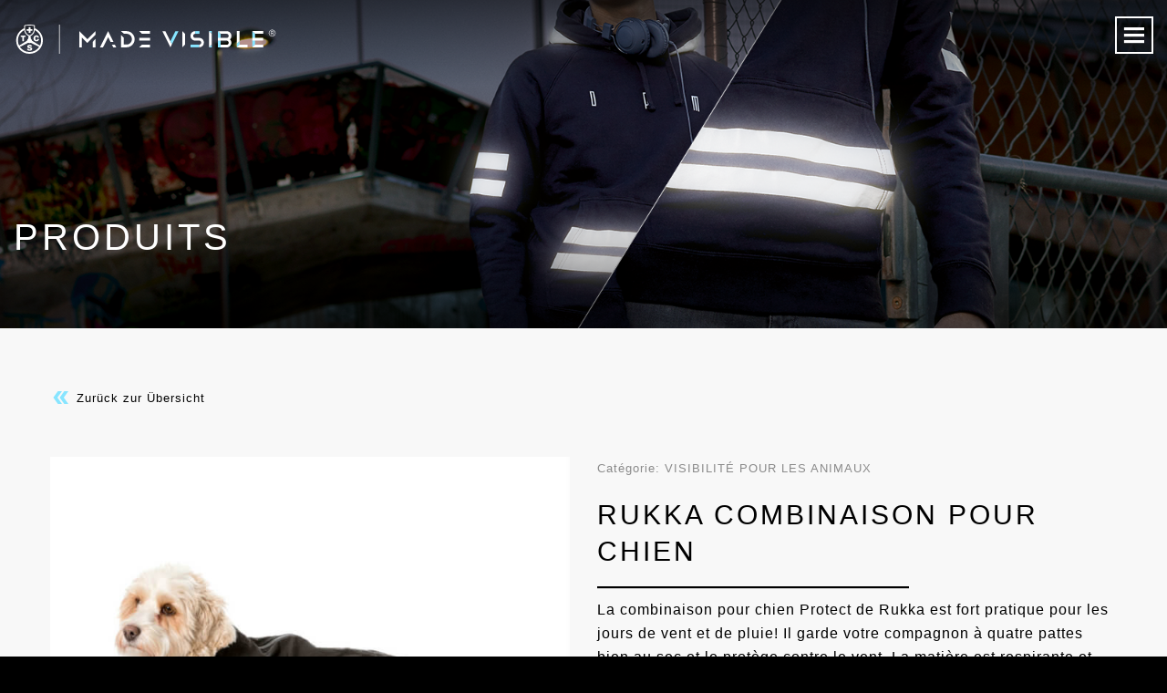

--- FILE ---
content_type: text/html; charset=UTF-8
request_url: https://madevisible.farner4.ch/fr/produit/combinaison-pour-chien/
body_size: 17307
content:
<!doctype html>
<!--[if lt IE 7]>
    <html class="no-js lt-ie9 lt-ie8 lt-ie7 " lang="fr-FR"> <![endif]-->
<!--[if IE 7]>
    <html class="no-js lt-ie9 lt-ie8 " lang="fr-FR"> <![endif]-->
<!--[if IE 8]>
    <html class="no-js lt-ie9 " lang="fr-FR"> <![endif]-->
<!--[if gt IE 8]>	<!-->
<html class="no-js  " lang="fr-FR">
<!--<![endif]-->

<head>
	<!-- if cookiebot is active and cookiebot id is set, then render snippet -->
		<script data-cookieconsent="statistics">
        window.addEventListener('CookiebotOnAccept', function (e) { if (Cookiebot.consent.statistics) { (function (w, d,
        s, l, i) { w[l] = w[l] || []; w[l].push({ 'gtm.start': new Date().getTime(), event: 'gtm.js' }); var f =
        d.getElementsByTagName(s)[0], j = d.createElement(s), dl = l != 'dataLayer' ? '&l=' + l : ''; j.async = true;
        j.src = 'https://www.googletagmanager.com/gtm.js?id=' + i + dl; f.parentNode.insertBefore(j, f); })(window,
        document, 'script', 'dataLayer', 'GTM-5KTZPHF'); } }, false);
      </script>
	<meta charset="utf-8" />
	<meta http-equiv="X-UA-Compatible" content="IE=edge,chrome=1">
<script type="text/javascript">
var gform;gform||(document.addEventListener("gform_main_scripts_loaded",function(){gform.scriptsLoaded=!0}),window.addEventListener("DOMContentLoaded",function(){gform.domLoaded=!0}),gform={domLoaded:!1,scriptsLoaded:!1,initializeOnLoaded:function(o){gform.domLoaded&&gform.scriptsLoaded?o():!gform.domLoaded&&gform.scriptsLoaded?window.addEventListener("DOMContentLoaded",o):document.addEventListener("gform_main_scripts_loaded",o)},hooks:{action:{},filter:{}},addAction:function(o,n,r,t){gform.addHook("action",o,n,r,t)},addFilter:function(o,n,r,t){gform.addHook("filter",o,n,r,t)},doAction:function(o){gform.doHook("action",o,arguments)},applyFilters:function(o){return gform.doHook("filter",o,arguments)},removeAction:function(o,n){gform.removeHook("action",o,n)},removeFilter:function(o,n,r){gform.removeHook("filter",o,n,r)},addHook:function(o,n,r,t,i){null==gform.hooks[o][n]&&(gform.hooks[o][n]=[]);var e=gform.hooks[o][n];null==i&&(i=n+"_"+e.length),gform.hooks[o][n].push({tag:i,callable:r,priority:t=null==t?10:t})},doHook:function(n,o,r){var t;if(r=Array.prototype.slice.call(r,1),null!=gform.hooks[n][o]&&((o=gform.hooks[n][o]).sort(function(o,n){return o.priority-n.priority}),o.forEach(function(o){"function"!=typeof(t=o.callable)&&(t=window[t]),"action"==n?t.apply(null,r):r[0]=t.apply(null,r)})),"filter"==n)return r[0]},removeHook:function(o,n,t,i){var r;null!=gform.hooks[o][n]&&(r=(r=gform.hooks[o][n]).filter(function(o,n,r){return!!(null!=i&&i!=o.tag||null!=t&&t!=o.priority)}),gform.hooks[o][n]=r)}});
</script>

	<meta name="theme-color" content="#000000" />
	<meta name="viewport" content="width=device-width, initial-scale=1.0">
	<meta name="p:domain_verify" content="5ae8ef38ed5c1e15e192b96b018d82e7" />
	<meta name="google-site-verification" content="qVV4yOYhEPoaOUo-QrPRHGC4L2a5hBw6QXX85-ZMi-c" />

	
	<title>RUKKA Combinaison pour chien - MADE VISIBLE® by TCS</title>

	<link rel="apple-touch-icon" sizes="57x57" href="https://madevisible.farner4.ch/wp-content/themes/themed/dist/assets/img/favicon/apple-icon-57x57.png" />
	<link rel="apple-touch-icon" sizes="60x60" href="https://madevisible.farner4.ch/wp-content/themes/themed/dist/assets/img/favicon/apple-icon-60x60.png" />
	<link rel="apple-touch-icon" sizes="72x72" href="https://madevisible.farner4.ch/wp-content/themes/themed/dist/assets/img/favicon/apple-icon-72x72.png" />
	<link rel="apple-touch-icon" sizes="76x76" href="https://madevisible.farner4.ch/wp-content/themes/themed/dist/assets/img/favicon/apple-icon-76x76.png" />
	<link rel="apple-touch-icon" sizes="114x114" href="https://madevisible.farner4.ch/wp-content/themes/themed/dist/assets/img/favicon/apple-icon-114x114.png" />
	<link rel="apple-touch-icon" sizes="120x120" href="https://madevisible.farner4.ch/wp-content/themes/themed/dist/assets/img/favicon/apple-icon-120x120.png" />
	<link rel="apple-touch-icon" sizes="144x144" href="https://madevisible.farner4.ch/wp-content/themes/themed/dist/assets/img/favicon/apple-icon-144x144.png" />
	<link rel="apple-touch-icon" sizes="152x152" href="https://madevisible.farner4.ch/wp-content/themes/themed/dist/assets/img/favicon/apple-icon-152x152.png" />
	<link rel="apple-touch-icon" sizes="180x180" href="https://madevisible.farner4.ch/wp-content/themes/themed/dist/assets/img/favicon/apple-icon-180x180.png" />
	<link rel="icon" type="image/png" sizes="192x192" href="https://madevisible.farner4.ch/wp-content/themes/themed/dist/assets/img/favicon/android-icon-192x192.png" />
	<link rel="icon" type="image/png" sizes="32x32" href="https://madevisible.farner4.ch/wp-content/themes/themed/dist/assets/img/favicon/favicon-32x32.png" />
	<link rel="icon" type="image/png" sizes="96x96" href="https://madevisible.farner4.ch/wp-content/themes/themed/dist/assets/img/favicon/favicon-96x96.png" />
	<link rel="icon" type="image/png" sizes="16x16" href="https://madevisible.farner4.ch/wp-content/themes/themed/dist/assets/img/favicon/favicon-16x16.png" />
	<link rel="icon" type="image/x-icon" href="https://madevisible.farner4.ch/wp-content/themes/themed/dist/assets/img/favicon/favicon.ico" />
	<link rel="manifest" href="https://madevisible.farner4.ch/wp-content/themes/themed/dist/assets/img/favicon/manifest.json" crossorigin="use-credentials" />

	<link rel="stylesheet" href="https://madevisible.farner4.ch/wp-content/themes/themed/dist/assets/css/app.css?v2">
	


	<script src="https://madevisible.farner4.ch/wp-content/themes/themed/legacy/js/modernizr.js"></script>

	<!-- Google Tag Manager -->
	<!-- <script>
		(function(w, d, s, l, i) {
			w[l] = w[l] || [];
			w[l].push({
				'gtm.start': new Date().getTime(),
				event: 'gtm.js'
			});
			var f = d.getElementsByTagName(s)[0],
				j = d.createElement(s),
				dl = l != 'dataLayer' ? '&l=' + l : '';
			j.async = true;
			j.src =
				'https://www.googletagmanager.com/gtm.js?id=' + i + dl;
			f.parentNode.insertBefore(j, f);
		})(window, document, 'script', 'dataLayer', 'GTM-5KTZPHF'); -->
	</script>
	<!-- End Google Tag Manager -->

		<meta name='robots' content='noindex, nofollow' />
<link rel="alternate" href="https://madevisible.farner4.ch/produkt/protect-hunde-overall/" hreflang="de" />
<link rel="alternate" href="https://madevisible.farner4.ch/fr/produit/combinaison-pour-chien/" hreflang="fr" />
<link rel="alternate" href="https://madevisible.farner4.ch/it/prodotto/tutina-per-cani/" hreflang="it" />

	<!-- This site is optimized with the Yoast SEO plugin v19.7.1 - https://yoast.com/wordpress/plugins/seo/ -->
	<meta property="og:locale" content="fr_FR" />
	<meta property="og:locale:alternate" content="de_DE" />
	<meta property="og:locale:alternate" content="it_IT" />
	<meta property="og:type" content="article" />
	<meta property="og:title" content="RUKKA Combinaison pour chien - MADE VISIBLE® by TCS" />
	<meta property="og:description" content="La combinaison pour chien Protect de Rukka est fort pratique pour les jours de vent et de pluie! Il garde votre compagnon à quatre pattes bien au sec et le [&hellip;]" />
	<meta property="og:url" content="https://madevisible.farner4.ch/fr/produit/combinaison-pour-chien/" />
	<meta property="og:site_name" content="MADE VISIBLE® by TCS" />
	<meta property="article:publisher" content="https://www.facebook.com/Made-Visible-1780823285488930/" />
	<meta property="article:modified_time" content="2020-04-28T20:11:46+00:00" />
	<meta name="twitter:card" content="summary" />
	<meta name="twitter:site" content="@madevisible" />
	<script type="application/ld+json" class="yoast-schema-graph">{"@context":"https://schema.org","@graph":[{"@type":"WebPage","@id":"https://madevisible.farner4.ch/fr/produit/combinaison-pour-chien/","url":"https://madevisible.farner4.ch/fr/produit/combinaison-pour-chien/","name":"RUKKA Combinaison pour chien - MADE VISIBLE® by TCS","isPartOf":{"@id":"https://madevisible.farner4.ch/fr/#website"},"datePublished":"2018-10-04T07:59:55+00:00","dateModified":"2020-04-28T20:11:46+00:00","breadcrumb":{"@id":"https://madevisible.farner4.ch/fr/produit/combinaison-pour-chien/#breadcrumb"},"inLanguage":"fr-FR","potentialAction":[{"@type":"ReadAction","target":["https://madevisible.farner4.ch/fr/produit/combinaison-pour-chien/"]}]},{"@type":"BreadcrumbList","@id":"https://madevisible.farner4.ch/fr/produit/combinaison-pour-chien/#breadcrumb","itemListElement":[{"@type":"ListItem","position":1,"name":"Home","item":"https://madevisible.farner4.ch/fr/"},{"@type":"ListItem","position":2,"name":"RUKKA Combinaison pour chien"}]},{"@type":"WebSite","@id":"https://madevisible.farner4.ch/fr/#website","url":"https://madevisible.farner4.ch/fr/","name":"MADE VISIBLE® by TCS","description":"","potentialAction":[{"@type":"SearchAction","target":{"@type":"EntryPoint","urlTemplate":"https://madevisible.farner4.ch/fr/?s={search_term_string}"},"query-input":"required name=search_term_string"}],"inLanguage":"fr-FR"}]}</script>
	<!-- / Yoast SEO plugin. -->


<link rel='dns-prefetch' href='//s.w.org' />
<link rel="alternate" type="application/rss+xml" title="MADE VISIBLE® by TCS &raquo; Flux" href="https://madevisible.farner4.ch/fr/feed/" />
<link rel="alternate" type="application/rss+xml" title="MADE VISIBLE® by TCS &raquo; Flux des commentaires" href="https://madevisible.farner4.ch/fr/comments/feed/" />
<link rel="alternate" type="text/calendar" title="MADE VISIBLE® by TCS &raquo; Flux iCal" href="https://madevisible.farner4.ch/fr/events/?ical=1" />
<script type="text/javascript">
window._wpemojiSettings = {"baseUrl":"https:\/\/s.w.org\/images\/core\/emoji\/14.0.0\/72x72\/","ext":".png","svgUrl":"https:\/\/s.w.org\/images\/core\/emoji\/14.0.0\/svg\/","svgExt":".svg","source":{"concatemoji":"https:\/\/madevisible.farner4.ch\/wp-includes\/js\/wp-emoji-release.min.js?ver=6.0.11"}};
/*! This file is auto-generated */
!function(e,a,t){var n,r,o,i=a.createElement("canvas"),p=i.getContext&&i.getContext("2d");function s(e,t){var a=String.fromCharCode,e=(p.clearRect(0,0,i.width,i.height),p.fillText(a.apply(this,e),0,0),i.toDataURL());return p.clearRect(0,0,i.width,i.height),p.fillText(a.apply(this,t),0,0),e===i.toDataURL()}function c(e){var t=a.createElement("script");t.src=e,t.defer=t.type="text/javascript",a.getElementsByTagName("head")[0].appendChild(t)}for(o=Array("flag","emoji"),t.supports={everything:!0,everythingExceptFlag:!0},r=0;r<o.length;r++)t.supports[o[r]]=function(e){if(!p||!p.fillText)return!1;switch(p.textBaseline="top",p.font="600 32px Arial",e){case"flag":return s([127987,65039,8205,9895,65039],[127987,65039,8203,9895,65039])?!1:!s([55356,56826,55356,56819],[55356,56826,8203,55356,56819])&&!s([55356,57332,56128,56423,56128,56418,56128,56421,56128,56430,56128,56423,56128,56447],[55356,57332,8203,56128,56423,8203,56128,56418,8203,56128,56421,8203,56128,56430,8203,56128,56423,8203,56128,56447]);case"emoji":return!s([129777,127995,8205,129778,127999],[129777,127995,8203,129778,127999])}return!1}(o[r]),t.supports.everything=t.supports.everything&&t.supports[o[r]],"flag"!==o[r]&&(t.supports.everythingExceptFlag=t.supports.everythingExceptFlag&&t.supports[o[r]]);t.supports.everythingExceptFlag=t.supports.everythingExceptFlag&&!t.supports.flag,t.DOMReady=!1,t.readyCallback=function(){t.DOMReady=!0},t.supports.everything||(n=function(){t.readyCallback()},a.addEventListener?(a.addEventListener("DOMContentLoaded",n,!1),e.addEventListener("load",n,!1)):(e.attachEvent("onload",n),a.attachEvent("onreadystatechange",function(){"complete"===a.readyState&&t.readyCallback()})),(e=t.source||{}).concatemoji?c(e.concatemoji):e.wpemoji&&e.twemoji&&(c(e.twemoji),c(e.wpemoji)))}(window,document,window._wpemojiSettings);
</script>
<style type="text/css">
img.wp-smiley,
img.emoji {
	display: inline !important;
	border: none !important;
	box-shadow: none !important;
	height: 1em !important;
	width: 1em !important;
	margin: 0 0.07em !important;
	vertical-align: -0.1em !important;
	background: none !important;
	padding: 0 !important;
}
</style>
	<link rel='stylesheet' id='tribe-events-pro-mini-calendar-block-styles-css'  href='https://madevisible.farner4.ch/wp-content/plugins/events-calendar-pro/src/resources/css/tribe-events-pro-mini-calendar-block.min.css?ver=6.0.1' type='text/css' media='all' />
<link rel='stylesheet' id='wp-block-library-css'  href='https://madevisible.farner4.ch/wp-includes/css/dist/block-library/style.min.css?ver=6.0.11' type='text/css' media='all' />
<style id='global-styles-inline-css' type='text/css'>
body{--wp--preset--color--black: #000000;--wp--preset--color--cyan-bluish-gray: #abb8c3;--wp--preset--color--white: #ffffff;--wp--preset--color--pale-pink: #f78da7;--wp--preset--color--vivid-red: #cf2e2e;--wp--preset--color--luminous-vivid-orange: #ff6900;--wp--preset--color--luminous-vivid-amber: #fcb900;--wp--preset--color--light-green-cyan: #7bdcb5;--wp--preset--color--vivid-green-cyan: #00d084;--wp--preset--color--pale-cyan-blue: #8ed1fc;--wp--preset--color--vivid-cyan-blue: #0693e3;--wp--preset--color--vivid-purple: #9b51e0;--wp--preset--gradient--vivid-cyan-blue-to-vivid-purple: linear-gradient(135deg,rgba(6,147,227,1) 0%,rgb(155,81,224) 100%);--wp--preset--gradient--light-green-cyan-to-vivid-green-cyan: linear-gradient(135deg,rgb(122,220,180) 0%,rgb(0,208,130) 100%);--wp--preset--gradient--luminous-vivid-amber-to-luminous-vivid-orange: linear-gradient(135deg,rgba(252,185,0,1) 0%,rgba(255,105,0,1) 100%);--wp--preset--gradient--luminous-vivid-orange-to-vivid-red: linear-gradient(135deg,rgba(255,105,0,1) 0%,rgb(207,46,46) 100%);--wp--preset--gradient--very-light-gray-to-cyan-bluish-gray: linear-gradient(135deg,rgb(238,238,238) 0%,rgb(169,184,195) 100%);--wp--preset--gradient--cool-to-warm-spectrum: linear-gradient(135deg,rgb(74,234,220) 0%,rgb(151,120,209) 20%,rgb(207,42,186) 40%,rgb(238,44,130) 60%,rgb(251,105,98) 80%,rgb(254,248,76) 100%);--wp--preset--gradient--blush-light-purple: linear-gradient(135deg,rgb(255,206,236) 0%,rgb(152,150,240) 100%);--wp--preset--gradient--blush-bordeaux: linear-gradient(135deg,rgb(254,205,165) 0%,rgb(254,45,45) 50%,rgb(107,0,62) 100%);--wp--preset--gradient--luminous-dusk: linear-gradient(135deg,rgb(255,203,112) 0%,rgb(199,81,192) 50%,rgb(65,88,208) 100%);--wp--preset--gradient--pale-ocean: linear-gradient(135deg,rgb(255,245,203) 0%,rgb(182,227,212) 50%,rgb(51,167,181) 100%);--wp--preset--gradient--electric-grass: linear-gradient(135deg,rgb(202,248,128) 0%,rgb(113,206,126) 100%);--wp--preset--gradient--midnight: linear-gradient(135deg,rgb(2,3,129) 0%,rgb(40,116,252) 100%);--wp--preset--duotone--dark-grayscale: url('#wp-duotone-dark-grayscale');--wp--preset--duotone--grayscale: url('#wp-duotone-grayscale');--wp--preset--duotone--purple-yellow: url('#wp-duotone-purple-yellow');--wp--preset--duotone--blue-red: url('#wp-duotone-blue-red');--wp--preset--duotone--midnight: url('#wp-duotone-midnight');--wp--preset--duotone--magenta-yellow: url('#wp-duotone-magenta-yellow');--wp--preset--duotone--purple-green: url('#wp-duotone-purple-green');--wp--preset--duotone--blue-orange: url('#wp-duotone-blue-orange');--wp--preset--font-size--small: 13px;--wp--preset--font-size--medium: 20px;--wp--preset--font-size--large: 36px;--wp--preset--font-size--x-large: 42px;}.has-black-color{color: var(--wp--preset--color--black) !important;}.has-cyan-bluish-gray-color{color: var(--wp--preset--color--cyan-bluish-gray) !important;}.has-white-color{color: var(--wp--preset--color--white) !important;}.has-pale-pink-color{color: var(--wp--preset--color--pale-pink) !important;}.has-vivid-red-color{color: var(--wp--preset--color--vivid-red) !important;}.has-luminous-vivid-orange-color{color: var(--wp--preset--color--luminous-vivid-orange) !important;}.has-luminous-vivid-amber-color{color: var(--wp--preset--color--luminous-vivid-amber) !important;}.has-light-green-cyan-color{color: var(--wp--preset--color--light-green-cyan) !important;}.has-vivid-green-cyan-color{color: var(--wp--preset--color--vivid-green-cyan) !important;}.has-pale-cyan-blue-color{color: var(--wp--preset--color--pale-cyan-blue) !important;}.has-vivid-cyan-blue-color{color: var(--wp--preset--color--vivid-cyan-blue) !important;}.has-vivid-purple-color{color: var(--wp--preset--color--vivid-purple) !important;}.has-black-background-color{background-color: var(--wp--preset--color--black) !important;}.has-cyan-bluish-gray-background-color{background-color: var(--wp--preset--color--cyan-bluish-gray) !important;}.has-white-background-color{background-color: var(--wp--preset--color--white) !important;}.has-pale-pink-background-color{background-color: var(--wp--preset--color--pale-pink) !important;}.has-vivid-red-background-color{background-color: var(--wp--preset--color--vivid-red) !important;}.has-luminous-vivid-orange-background-color{background-color: var(--wp--preset--color--luminous-vivid-orange) !important;}.has-luminous-vivid-amber-background-color{background-color: var(--wp--preset--color--luminous-vivid-amber) !important;}.has-light-green-cyan-background-color{background-color: var(--wp--preset--color--light-green-cyan) !important;}.has-vivid-green-cyan-background-color{background-color: var(--wp--preset--color--vivid-green-cyan) !important;}.has-pale-cyan-blue-background-color{background-color: var(--wp--preset--color--pale-cyan-blue) !important;}.has-vivid-cyan-blue-background-color{background-color: var(--wp--preset--color--vivid-cyan-blue) !important;}.has-vivid-purple-background-color{background-color: var(--wp--preset--color--vivid-purple) !important;}.has-black-border-color{border-color: var(--wp--preset--color--black) !important;}.has-cyan-bluish-gray-border-color{border-color: var(--wp--preset--color--cyan-bluish-gray) !important;}.has-white-border-color{border-color: var(--wp--preset--color--white) !important;}.has-pale-pink-border-color{border-color: var(--wp--preset--color--pale-pink) !important;}.has-vivid-red-border-color{border-color: var(--wp--preset--color--vivid-red) !important;}.has-luminous-vivid-orange-border-color{border-color: var(--wp--preset--color--luminous-vivid-orange) !important;}.has-luminous-vivid-amber-border-color{border-color: var(--wp--preset--color--luminous-vivid-amber) !important;}.has-light-green-cyan-border-color{border-color: var(--wp--preset--color--light-green-cyan) !important;}.has-vivid-green-cyan-border-color{border-color: var(--wp--preset--color--vivid-green-cyan) !important;}.has-pale-cyan-blue-border-color{border-color: var(--wp--preset--color--pale-cyan-blue) !important;}.has-vivid-cyan-blue-border-color{border-color: var(--wp--preset--color--vivid-cyan-blue) !important;}.has-vivid-purple-border-color{border-color: var(--wp--preset--color--vivid-purple) !important;}.has-vivid-cyan-blue-to-vivid-purple-gradient-background{background: var(--wp--preset--gradient--vivid-cyan-blue-to-vivid-purple) !important;}.has-light-green-cyan-to-vivid-green-cyan-gradient-background{background: var(--wp--preset--gradient--light-green-cyan-to-vivid-green-cyan) !important;}.has-luminous-vivid-amber-to-luminous-vivid-orange-gradient-background{background: var(--wp--preset--gradient--luminous-vivid-amber-to-luminous-vivid-orange) !important;}.has-luminous-vivid-orange-to-vivid-red-gradient-background{background: var(--wp--preset--gradient--luminous-vivid-orange-to-vivid-red) !important;}.has-very-light-gray-to-cyan-bluish-gray-gradient-background{background: var(--wp--preset--gradient--very-light-gray-to-cyan-bluish-gray) !important;}.has-cool-to-warm-spectrum-gradient-background{background: var(--wp--preset--gradient--cool-to-warm-spectrum) !important;}.has-blush-light-purple-gradient-background{background: var(--wp--preset--gradient--blush-light-purple) !important;}.has-blush-bordeaux-gradient-background{background: var(--wp--preset--gradient--blush-bordeaux) !important;}.has-luminous-dusk-gradient-background{background: var(--wp--preset--gradient--luminous-dusk) !important;}.has-pale-ocean-gradient-background{background: var(--wp--preset--gradient--pale-ocean) !important;}.has-electric-grass-gradient-background{background: var(--wp--preset--gradient--electric-grass) !important;}.has-midnight-gradient-background{background: var(--wp--preset--gradient--midnight) !important;}.has-small-font-size{font-size: var(--wp--preset--font-size--small) !important;}.has-medium-font-size{font-size: var(--wp--preset--font-size--medium) !important;}.has-large-font-size{font-size: var(--wp--preset--font-size--large) !important;}.has-x-large-font-size{font-size: var(--wp--preset--font-size--x-large) !important;}
</style>
<script type='text/javascript' src='https://madevisible.farner4.ch/wp-includes/js/jquery/jquery.min.js?ver=3.6.0' id='jquery-core-js'></script>
<script type='text/javascript' src='https://madevisible.farner4.ch/wp-includes/js/jquery/jquery-migrate.min.js?ver=3.3.2' id='jquery-migrate-js'></script>
<link rel="https://api.w.org/" href="https://madevisible.farner4.ch/wp-json/" /><link rel='shortlink' href='https://madevisible.farner4.ch/?p=13715' />
<link rel="alternate" type="application/json+oembed" href="https://madevisible.farner4.ch/wp-json/oembed/1.0/embed?url=https%3A%2F%2Fmadevisible.farner4.ch%2Ffr%2Fproduit%2Fcombinaison-pour-chien%2F" />
<link rel="alternate" type="text/xml+oembed" href="https://madevisible.farner4.ch/wp-json/oembed/1.0/embed?url=https%3A%2F%2Fmadevisible.farner4.ch%2Ffr%2Fproduit%2Fcombinaison-pour-chien%2F&#038;format=xml" />
<meta name="tec-api-version" content="v1"><meta name="tec-api-origin" content="https://madevisible.farner4.ch"><link rel="alternate" href="https://madevisible.farner4.ch/wp-json/tribe/events/v1/" />
	<!-- START SCRIPT TAG FOR BLOG-POSTS -->
		<!-- END SCRIPT TAG FOR BLOG-POSTS -->

	<!-- Start VWO Async SmartCode -->
	<script type='text/javascript'>
		window._vwo_code = window._vwo_code || (function() {
			var account_id = 552219,
				settings_tolerance = 2000,
				library_tolerance = 2500,
				use_existing_jquery = false,
				is_spa = 1,
				hide_element = 'body',

				/* DO NOT EDIT BELOW THIS LINE */
				f = false,
				d = document,
				code = {
					use_existing_jquery: function() {
						return use_existing_jquery;
					},
					library_tolerance: function() {
						return library_tolerance;
					},
					finish: function() {
						if (!f) {
							f = true;
							var a = d.getElementById('_vis_opt_path_hides');
							if (a) a.parentNode.removeChild(a);
						}
					},
					finished: function() {
						return f;
					},
					load: function(a) {
						var b = d.createElement('script');
						b.src = a;
						b.type = 'text/javascript';
						b.innerText;
						b.onerror = function() {
							_vwo_code.finish();
						};
						d.getElementsByTagName('head')[0].appendChild(b);
					},
					init: function() {
						window.settings_timer = setTimeout(function() {
							_vwo_code.finish()
						}, settings_tolerance);
						var a = d.createElement('style'),
							b = hide_element ? hide_element + '{opacity:0 !important;filter:alpha(opacity=0) !important;background:none !important;}' : '',
							h = d.getElementsByTagName('head')[0];
						a.setAttribute('id', '_vis_opt_path_hides');
						a.setAttribute('type', 'text/css');
						if (a.styleSheet) a.styleSheet.cssText = b;
						else a.appendChild(d.createTextNode(b));
						h.appendChild(a);
						this.load('https://dev.visualwebsiteoptimizer.com/j.php?a=' + account_id + '&u=' + encodeURIComponent(d.URL) + '&f=' + (+is_spa) + '&r=' + Math.random());
						return settings_timer;
					}
				};
			window._vwo_settings_timer = code.init();
			return code;
		}());
	</script>
	<!-- End VWO Async SmartCode -->
</head>

<body class="produkte-template-default single single-produkte postid-13715 fade-out tribe-no-js page-template-farner-theme-2016" data-baseurl="https://madevisible.farner4.ch">
	<div class=" overlay-wrapper">
		<div class="overlay-menus">
			<ul class="overlay-menu overlay-menu--top">
				<li id="menu-item-22303" class="menu-item menu-item-type-post_type menu-item-object-page menu-item-home menu-item-22303"><a href="https://madevisible.farner4.ch/fr/">Home</a></li>
<li id="menu-item-22304" class="menu-item menu-item-type-post_type menu-item-object-page menu-item-22304"><a href="https://madevisible.farner4.ch/fr/conseils-de-securite/">Conseils de sécurité</a></li>
<li id="menu-item-22305" class="menu-item menu-item-type-post_type menu-item-object-page menu-item-22305"><a href="https://madevisible.farner4.ch/fr/produits/">Produits</a></li>
<li id="menu-item-22306" class="menu-item menu-item-type-post_type menu-item-object-page menu-item-22306"><a href="https://madevisible.farner4.ch/fr/do-it-yourself/">Do it Yourself</a></li>
<li id="menu-item-22307" class="menu-item menu-item-type-post_type menu-item-object-page menu-item-22307"><a href="https://madevisible.farner4.ch/fr/journee-de-la-lumiere/">Journée de la lumière</a></li>
<li id="menu-item-22308" class="menu-item menu-item-type-taxonomy menu-item-object-category menu-item-22308"><a href="https://madevisible.farner4.ch/fr/category/blog-fr/">Blog</a></li>
			</ul>

			<ul class="overlay-menu overlay-menu--bottom">
				<li id="menu-item-22291" class="menu-item menu-item-type-post_type menu-item-object-page menu-item-22291"><a href="https://madevisible.farner4.ch/fr/velo-securite/">Cyclistes</a></li>
<li id="menu-item-22292" class="menu-item menu-item-type-post_type menu-item-object-page menu-item-22292"><a href="https://madevisible.farner4.ch/fr/famille-securite-routiere/">Famille</a></li>
<li id="menu-item-22293" class="menu-item menu-item-type-post_type menu-item-object-page menu-item-22293"><a href="https://madevisible.farner4.ch/fr/jogging-securite/">Le jogging</a></li>
<li id="menu-item-659" class="menu-item menu-item-type-post_type menu-item-object-page menu-item-659"><a href="https://madevisible.farner4.ch/fr/medias/">Médias</a></li>
<li id="menu-item-19088-de" class="lang-item lang-item-287 lang-item-de lang-item-first menu-item menu-item-type-custom menu-item-object-custom menu-item-19088-de"><a href="https://madevisible.farner4.ch/produkt/protect-hunde-overall/" hreflang="de-DE" lang="de-DE">De</a></li>
<li id="menu-item-19088-fr" class="lang-item lang-item-290 lang-item-fr current-lang menu-item menu-item-type-custom menu-item-object-custom menu-item-19088-fr"><a href="https://madevisible.farner4.ch/fr/produit/combinaison-pour-chien/" hreflang="fr-FR" lang="fr-FR">Fr</a></li>
<li id="menu-item-19088-it" class="lang-item lang-item-292 lang-item-it menu-item menu-item-type-custom menu-item-object-custom menu-item-19088-it"><a href="https://madevisible.farner4.ch/it/prodotto/tutina-per-cani/" hreflang="it-IT" lang="it-IT">It</a></li>

			</ul>
			<div class="search-menu">
				<a href="https://madevisible.farner4.ch/fr/recherche/" class="search-trigger">
					<i class="icon-search"></i>
				</a>
			</div>

		</div>

	</div>

	
	<div class="overlay-wrapper-newsletter overlay-wrapper-default">
		<div class="overlay-newsletter">
			<a href="#" class="newsletter-trigger">
				<i class="icon-close"></i>
			</a>
			<div class="newsletter-form-content">
				<h2>Newsletter</h2>

				<div class="newsletter-text">
					<p>
						Avec la newsletter MADE VISIBLE vous recevez régulièrement des informations sur des vêtements et accessoires lumineux, réfléchissants et aux couleurs vives, sur nos événements actuels ainsi que des conseils utiles sur la sécurité routière.					</p>
				</div>
				<script type="text/javascript"></script>
                <div class='gf_browser_chrome gform_wrapper gform_legacy_markup_wrapper' id='gform_wrapper_1' ><div id='gf_1' class='gform_anchor' tabindex='-1'></div><form method='post' enctype='multipart/form-data' target='gform_ajax_frame_1' id='gform_1'  action='/fr/produit/combinaison-pour-chien/#gf_1' novalidate>
                        <div class='gform_body gform-body'><ul id='gform_fields_1' class='gform_fields top_label form_sublabel_below description_below'><li id="field_1_1"  class="gfield gfield_contains_required field_sublabel_below field_description_below gfield_visibility_visible"  data-js-reload="field_1_1"><label class='gfield_label' for='input_1_1' >E-mail<span class="gfield_required"><span class="gfield_required gfield_required_asterisk">*</span></span></label><div class='ginput_container ginput_container_email'>
                            <input name='input_1' id='input_1_1' type='email' value='' class='medium'   placeholder='E-mail' aria-required="true" aria-invalid="false"  />
                        </div></li><li id="field_1_2"  class="gfield hide field_sublabel_below field_description_below gfield_visibility_visible"  data-js-reload="field_1_2"><label class='gfield_label' for='input_1_2' >Sprache</label><div class='ginput_container ginput_container_text'><input name='input_2' id='input_1_2' type='text' value='fr' class='medium'      aria-invalid="false"   /> </div></li></ul></div>
        <div class='gform_footer top_label'> <input type='submit' id='gform_submit_button_1' class='gform_button button' value='Envoyer'  onclick='if(window["gf_submitting_1"]){return false;}  if( !jQuery("#gform_1")[0].checkValidity || jQuery("#gform_1")[0].checkValidity()){window["gf_submitting_1"]=true;}  ' onkeypress='if( event.keyCode == 13 ){ if(window["gf_submitting_1"]){return false;} if( !jQuery("#gform_1")[0].checkValidity || jQuery("#gform_1")[0].checkValidity()){window["gf_submitting_1"]=true;}  jQuery("#gform_1").trigger("submit",[true]); }' /> <input type='hidden' name='gform_ajax' value='form_id=1&amp;title=&amp;description=&amp;tabindex=0' />
            <input type='hidden' class='gform_hidden' name='is_submit_1' value='1' />
            <input type='hidden' class='gform_hidden' name='gform_submit' value='1' />
            
            <input type='hidden' class='gform_hidden' name='gform_unique_id' value='' />
            <input type='hidden' class='gform_hidden' name='state_1' value='WyJbXSIsIjk1MTI1OTJhMWU1YjExYzMzZTFkYzY0M2Q1MTM0MjNkIl0=' />
            <input type='hidden' class='gform_hidden' name='gform_target_page_number_1' id='gform_target_page_number_1' value='0' />
            <input type='hidden' class='gform_hidden' name='gform_source_page_number_1' id='gform_source_page_number_1' value='1' />
            <input type='hidden' name='gform_field_values' value='' />
            
        </div>
                        </form>
                        </div>
                <iframe style='display:none;width:0px;height:0px;' src='about:blank' name='gform_ajax_frame_1' id='gform_ajax_frame_1' title='Cette iframe contient la logique nécessaire pour manipuler Gravity Forms avec Ajax.'></iframe>
                <script type="text/javascript">
gform.initializeOnLoaded( function() {gformInitSpinner( 1, 'https://madevisible.farner4.ch/wp-content/plugins/gravityforms/images/spinner.svg' );jQuery('#gform_ajax_frame_1').on('load',function(){var contents = jQuery(this).contents().find('*').html();var is_postback = contents.indexOf('GF_AJAX_POSTBACK') >= 0;if(!is_postback){return;}var form_content = jQuery(this).contents().find('#gform_wrapper_1');var is_confirmation = jQuery(this).contents().find('#gform_confirmation_wrapper_1').length > 0;var is_redirect = contents.indexOf('gformRedirect(){') >= 0;var is_form = form_content.length > 0 && ! is_redirect && ! is_confirmation;var mt = parseInt(jQuery('html').css('margin-top'), 10) + parseInt(jQuery('body').css('margin-top'), 10) + 100;if(is_form){jQuery('#gform_wrapper_1').html(form_content.html());if(form_content.hasClass('gform_validation_error')){jQuery('#gform_wrapper_1').addClass('gform_validation_error');} else {jQuery('#gform_wrapper_1').removeClass('gform_validation_error');}setTimeout( function() { /* delay the scroll by 50 milliseconds to fix a bug in chrome */ jQuery(document).scrollTop(jQuery('#gform_wrapper_1').offset().top - mt); }, 50 );if(window['gformInitDatepicker']) {gformInitDatepicker();}if(window['gformInitPriceFields']) {gformInitPriceFields();}var current_page = jQuery('#gform_source_page_number_1').val();gformInitSpinner( 1, 'https://madevisible.farner4.ch/wp-content/plugins/gravityforms/images/spinner.svg' );jQuery(document).trigger('gform_page_loaded', [1, current_page]);window['gf_submitting_1'] = false;}else if(!is_redirect){var confirmation_content = jQuery(this).contents().find('.GF_AJAX_POSTBACK').html();if(!confirmation_content){confirmation_content = contents;}setTimeout(function(){jQuery('#gform_wrapper_1').replaceWith(confirmation_content);jQuery(document).scrollTop(jQuery('#gf_1').offset().top - mt);jQuery(document).trigger('gform_confirmation_loaded', [1]);window['gf_submitting_1'] = false;wp.a11y.speak(jQuery('#gform_confirmation_message_1').text());}, 50);}else{jQuery('#gform_1').append(contents);if(window['gformRedirect']) {gformRedirect();}}jQuery(document).trigger('gform_post_render', [1, current_page]);} );} );
</script>
			</div>
		</div>
	</div>


	<div id="site-content">

		<header id="top-header">
			<div class="top-bar">

				<div class="top-bar-left">
					<ul class="title-area">
						<li class="menu-text first">
														<a class="logo" id="logo" href="https://madevisible.farner4.ch/fr/" title="MADE VISIBLE® by TCS">

<svg class="svg-logo svg-logo--extended" xmlns="http://www.w3.org/2000/svg" viewBox="0 0 729.1 82">
    <filter id="blur-filter" x="-4" y="-4" width="200" height="200">-->
        <feGaussianBlur in="SourceGraphic" stdDeviation="8" />
    </filter>

    <g class="glow letter-m letter-1">
        <polygon fill="#FFFFFF" points="177.2,18.2 177.2,63.8 184.6,63.8 184.6,36.3 200,51.8 222.8,29 222.8,18.2 200,41"/>
        <polygon fill="#FFFFFF" points="215.3,63.8 222.8,63.8 222.8,40.4 215.3,48.1"/>
    </g>
    <g class="unglow letter-m letter-1">
        <polygon fill="#FFFFFF" points="177.2,18.2 177.2,63.8 184.6,63.8 184.6,36.3 200,51.8 222.8,29 222.8,18.2 200,41"/>
        <polygon fill="#FFFFFF" points="215.3,63.8 222.8,63.8 222.8,40.4 215.3,48.1"/>
    </g>


    <g class="glow letter-a letter-2">
        <polygon fill="#FFFFFF" points="268.9,56.2 272.7,63.8 281.2,63.8 277.4,56.2"/>
        <polygon fill="#FFFFFF" points="244.1,63.8 235.6,63.8 258.4,18.2 273.6,48.6 265.1,48.6 258.4,35.3"/>
    </g>
    <g class="unglow letter-a letter-2">
        <polygon fill="#FFFFFF" points="268.9,56.2 272.7,63.8 281.2,63.8 277.4,56.2"/>
        <polygon fill="#FFFFFF" points="244.1,63.8 235.6,63.8 258.4,18.2 273.6,48.6 265.1,48.6 258.4,35.3"/>
    </g>

    <g class="glow letter-d letter-3">
        <path fill="#FFFFFF" d="M326.1,24.9c-2.1-2.1-4.5-3.7-7.2-4.9c-2.8-1.2-5.7-1.8-8.8-1.8h-7.6h-7.8l8.1,7.6h7.3c2.1,0,4,0.4,5.9,1.1c1.8,0.8,3.5,1.9,4.8,3.3c1.4,1.4,2.5,3,3.3,4.8c0.8,1.9,1.2,3.8,1.2,5.9c0,2.1-0.4,4-1.2,5.9c-0.8,1.8-1.9,3.4-3.2,4.8c-1.4,1.4-3,2.5-4.8,3.3c-1.8,0.7-3.8,1.1-5.9,1.1l-7.6,0V36.7l-7.8-7.6v34.7h7.8h7.6c3.1,0,6.1-0.6,8.8-1.8c2.8-1.2,5.2-2.8,7.3-4.9c2.1-2.1,3.6-4.5,4.9-7.3c1.2-2.7,1.8-5.6,1.8-8.8c0-3.1-0.6-6-1.8-8.8C329.8,29.4,328.2,27.1,326.1,24.9z"/>
    </g>
    <g class="unglow letter-d letter-3">
        <path fill="#FFFFFF" d="M326.1,24.9c-2.1-2.1-4.5-3.7-7.2-4.9c-2.8-1.2-5.7-1.8-8.8-1.8h-7.6h-7.8l8.1,7.6h7.3c2.1,0,4,0.4,5.9,1.1c1.8,0.8,3.5,1.9,4.8,3.3c1.4,1.4,2.5,3,3.3,4.8c0.8,1.9,1.2,3.8,1.2,5.9c0,2.1-0.4,4-1.2,5.9c-0.8,1.8-1.9,3.4-3.2,4.8c-1.4,1.4-3,2.5-4.8,3.3c-1.8,0.7-3.8,1.1-5.9,1.1l-7.6,0V36.7l-7.8-7.6v34.7h7.8h7.6c3.1,0,6.1-0.6,8.8-1.8c2.8-1.2,5.2-2.8,7.3-4.9c2.1-2.1,3.6-4.5,4.9-7.3c1.2-2.7,1.8-5.6,1.8-8.8c0-3.1-0.6-6-1.8-8.8C329.8,29.4,328.2,27.1,326.1,24.9z"/>
    </g>


    <g class="glow letter-e letter-4">
        <rect x="346" y="37.2" fill="#FFFFFF" width="30.4" height="7.6"/>
        <polygon fill="#FFFFFF" points="346,18.2 353.6,25.9 376.4,25.9 376.4,18.2"/>
        <polygon fill="#FFFFFF" points="346,63.8 376.4,63.8 376.4,56.2 353.6,56.2"/>
    </g>
    <g class="unglow letter-e letter-4">
        <rect x="346" y="37.2" fill="#FFFFFF" width="30.4" height="7.6"/>
        <polygon fill="#FFFFFF" points="346,18.2 353.6,25.9 376.4,25.9 376.4,18.2"/>
        <polygon fill="#FFFFFF" points="346,63.8 376.4,63.8 376.4,56.2 353.6,56.2"/>
    </g>


    <g class="glow letter-v letter-5">
        <polygon fill="#87E5FF" points="456.3,18.3 447.8,18.3 433.5,46.8 437.7,55.4"/>
        <polygon fill="#FFFFFF" points="433.5,46.8 419.1,18.3 410.7,18.3 433.5,63.9 437.7,55.4 437.7,55.4"/>
    </g>
    <g class="unglow letter-v letter-5">
        <polygon fill="#87E5FF" points="456.3,18.3 447.8,18.3 433.5,46.8 437.7,55.4"/>
        <polygon fill="#FFFFFF" points="433.5,46.8 419.1,18.3 410.7,18.3 433.5,63.9 437.7,55.4 437.7,55.4"/>
    </g>


    <g class="glow letter-i letter-6">
        <polygon fill="#FFFFFF" points="466.9,63.9 474.5,56.2 474.5,25.8 466.9,18.2"/>
    </g>
    <g class="unglow letter-i letter-6">
        <polygon fill="#FFFFFF" points="466.9,63.9 474.5,56.2 474.5,25.8 466.9,18.2"/>
    </g>

    <g class="glow letter-s letter-7">
        <rect x="503.2" y="18.2" fill="#87E5FF" width="11.9" height="7.6"/>
        <rect x="490" y="56.2" fill="#87E5FF" width="24.5" height="7.6"/>
        <path fill="#FFFFFF" d="M514.5,37.3h-11.3c-1.7,0-3-0.6-4.1-1.7c-1.1-1.1-1.6-2.5-1.6-4c0-0.7,0.1-1.5,0.4-2.2c0.3-0.7,0.7-1.3,1.2-1.8c0.6-0.6,1.1-1,1.9-1.3c0.7-0.3,1.4-0.4,2.2-0.4v-7.6c-3.7,0-6.8,1.3-9.4,3.9c-2.6,2.6-3.9,5.7-3.9,9.3c0,3.7,1.3,6.8,3.9,9.5c2.6,2.6,5.7,3.9,9.4,3.9h11.3c1.6,0,2.9,0.6,4,1.7c1.1,1.1,1.7,2.5,1.7,4c0,0.8-0.2,1.5-0.5,2.2c-0.3,0.7-0.7,1.3-1.2,1.8c-0.5,0.5-1.1,0.9-1.9,1.2c-0.7,0.3-1.4,0.4-2.2,0.4v7.6c3.7,0,6.8-1.3,9.4-3.9c2.6-2.6,3.9-5.8,3.9-9.4s-1.3-6.8-3.9-9.4C521.4,38.6,518.3,37.3,514.5,37.3z"/>
    </g>
    <g class="unglow letter-s letter-7">
        <rect x="503.2" y="18.2" fill="#87E5FF" width="11.9" height="7.6"/>
        <rect x="490" y="56.2" fill="#87E5FF" width="24.5" height="7.6"/>
        <path fill="#FFFFFF" d="M514.5,37.3h-11.3c-1.7,0-3-0.6-4.1-1.7c-1.1-1.1-1.6-2.5-1.6-4c0-0.7,0.1-1.5,0.4-2.2c0.3-0.7,0.7-1.3,1.2-1.8c0.6-0.6,1.1-1,1.9-1.3c0.7-0.3,1.4-0.4,2.2-0.4v-7.6c-3.7,0-6.8,1.3-9.4,3.9c-2.6,2.6-3.9,5.7-3.9,9.3c0,3.7,1.3,6.8,3.9,9.5c2.6,2.6,5.7,3.9,9.4,3.9h11.3c1.6,0,2.9,0.6,4,1.7c1.1,1.1,1.7,2.5,1.7,4c0,0.8-0.2,1.5-0.5,2.2c-0.3,0.7-0.7,1.3-1.2,1.8c-0.5,0.5-1.1,0.9-1.9,1.2c-0.7,0.3-1.4,0.4-2.2,0.4v7.6c3.7,0,6.8-1.3,9.4-3.9c2.6-2.6,3.9-5.8,3.9-9.4s-1.3-6.8-3.9-9.4C521.4,38.6,518.3,37.3,514.5,37.3z"/>
    </g>


    <g class="glow letter-i letter-8">
        <polygon fill="#87E5FF" points="549.6,25.8 542,18.2 549.6,18.2"/>
        <polygon fill="#87E5FF" points="549.6,63.9 542,63.9 549.6,56.2"/>
        <polygon fill="#FFFFFF" points="542,63.9 549.6,56.2 549.6,25.8 542,18.2"/>
    </g>
    <g class="unglow letter-i letter-8">
        <polygon fill="#87E5FF" points="549.6,25.8 542,18.2 549.6,18.2"/>
        <polygon fill="#87E5FF" points="549.6,63.9 542,63.9 549.6,56.2"/>
        <polygon fill="#FFFFFF" points="542,63.9 549.6,56.2 549.6,25.8 542,18.2"/>
    </g>

    <g class="glow letter-b letter-9">
        <polygon fill="#87E5FF" points="574.5,63.8 566.9,63.8 566.9,18.2 574.5,25.9"/>
        <path fill="#FFFFFF" d="M603.8,26.4c-0.7-1.7-1.7-3-2.8-4.2c-1.2-1.3-2.6-2.2-4.3-2.9c-1.7-0.7-3.4-1-5.1-1h-24.7l7.6,7.6h17.1c0.7,0,1.5,0.1,2.2,0.4c0.7,0.3,1.4,0.7,1.9,1.3c0.5,0.5,0.9,1.1,1.2,1.8c0.3,0.7,0.5,1.4,0.5,2.2c0,0.8-0.2,1.5-0.5,2.2c-0.3,0.7-0.7,1.3-1.2,1.8c-0.5,0.6-1.1,1-1.9,1.3c-0.7,0.3-1.4,0.5-2.2,0.5h-17.1h-3h-4.6v7.6h7.6h17.1c0.8,0,1.5,0.2,2.3,0.5c0.7,0.3,1.3,0.7,1.8,1.3c0.5,0.5,0.9,1.1,1.2,1.8c0.3,0.7,0.5,1.4,0.5,2.2c0,0.7-0.2,1.5-0.5,2.2c-0.3,0.7-0.7,1.3-1.2,1.8c-0.5,0.6-1.1,1-1.9,1.3c-0.7,0.3-1.4,0.4-2.2,0.4h-17.1v7.6h17.1c1.8,0,3.5-0.3,5.1-1c1.7-0.7,3.1-1.7,4.3-2.9c1.2-1.2,2.2-2.6,2.8-4.2c0.7-1.6,1-3.3,1-5.1c0-3.8-1.3-6.9-4-9.5c2.7-2.6,4-5.8,4-9.5C604.9,29.7,604.5,28,603.8,26.4z"/>
    </g>
    <g class="unglow letter-b letter-9">
        <polygon fill="#87E5FF" points="574.5,63.8 566.9,63.8 566.9,18.2 574.5,25.9"/>
        <path fill="#FFFFFF" d="M603.8,26.4c-0.7-1.7-1.7-3-2.8-4.2c-1.2-1.3-2.6-2.2-4.3-2.9c-1.7-0.7-3.4-1-5.1-1h-24.7l7.6,7.6h17.1c0.7,0,1.5,0.1,2.2,0.4c0.7,0.3,1.4,0.7,1.9,1.3c0.5,0.5,0.9,1.1,1.2,1.8c0.3,0.7,0.5,1.4,0.5,2.2c0,0.8-0.2,1.5-0.5,2.2c-0.3,0.7-0.7,1.3-1.2,1.8c-0.5,0.6-1.1,1-1.9,1.3c-0.7,0.3-1.4,0.5-2.2,0.5h-17.1h-3h-4.6v7.6h7.6h17.1c0.8,0,1.5,0.2,2.3,0.5c0.7,0.3,1.3,0.7,1.8,1.3c0.5,0.5,0.9,1.1,1.2,1.8c0.3,0.7,0.5,1.4,0.5,2.2c0,0.7-0.2,1.5-0.5,2.2c-0.3,0.7-0.7,1.3-1.2,1.8c-0.5,0.6-1.1,1-1.9,1.3c-0.7,0.3-1.4,0.4-2.2,0.4h-17.1v7.6h17.1c1.8,0,3.5-0.3,5.1-1c1.7-0.7,3.1-1.7,4.3-2.9c1.2-1.2,2.2-2.6,2.8-4.2c0.7-1.6,1-3.3,1-5.1c0-3.8-1.3-6.9-4-9.5c2.7-2.6,4-5.8,4-9.5C604.9,29.7,604.5,28,603.8,26.4z"/>
    </g>

    <g class="glow letter-l letter-10">
        <polygon fill="#87E5FF" points="627.6,56.2 620,63.8 620,53.5 627.6,45.8"/>
        <polygon fill="#FFFFFF" points="627.6,18.2 620,18.2 620,53.5 627.6,45.8"/>
        <polygon fill="#FFFFFF" points="620,63.8 650.4,63.8 650.4,56.2 627.6,56.2"/>
    </g>
    <g class="unglow letter-l letter-10">
        <polygon fill="#87E5FF" points="627.6,56.2 620,63.8 620,53.5 627.6,45.8"/>
        <polygon fill="#FFFFFF" points="627.6,18.2 620,18.2 620,53.5 627.6,45.8"/>
        <polygon fill="#FFFFFF" points="620,63.8 650.4,63.8 650.4,56.2 627.6,56.2"/>
    </g>

    <g class="glow letter-e letter-11">
        <polygon fill="#87E5FF" points="671.4,56.2 663.8,63.8 663.8,18.2 671.4,25.9"/>
        <rect x="663.8" y="37.2" fill="#FFFFFF" width="30.4" height="7.6"/>
        <polygon fill="#FFFFFF" points="663.8,18.2 671.4,25.9 694.2,25.9 694.2,18.2"/>
        <polygon fill="#FFFFFF" points="663.8,63.8 694.2,63.8 694.2,56.2 671.4,56.2"/>
    </g>
    <g class="unglow letter-e letter-11">
        <polygon fill="#87E5FF" points="671.4,56.2 663.8,63.8 663.8,18.2 671.4,25.9"/>
        <rect x="663.8" y="37.2" fill="#FFFFFF" width="30.4" height="7.6"/>
        <polygon fill="#FFFFFF" points="663.8,18.2 671.4,25.9 694.2,25.9 694.2,18.2"/>
        <polygon fill="#FFFFFF" points="663.8,63.8 694.2,63.8 694.2,56.2 671.4,56.2"/>
    </g>


    <g class="glow letter-r letter-11">
        <path fill="#FFFFFF" d="M712,20.6c0.4-1,1-1.9,1.7-2.6c0.7-0.7,1.6-1.3,2.6-1.7c1-0.4,2-0.6,3.2-0.6c1.1,0,2.2,0.2,3.2,0.6c1,0.4,1.9,1,2.6,1.7c0.7,0.7,1.3,1.6,1.7,2.6c0.4,1,0.6,2,0.6,3.2c0,1.1-0.2,2.2-0.6,3.2c-0.4,1-1,1.9-1.7,2.6c-0.7,0.7-1.6,1.3-2.6,1.7c-1,0.4-2,0.6-3.2,0.6c-1.1,0-2.2-0.2-3.2-0.6c-1-0.4-1.9-1-2.6-1.7c-0.7-0.7-1.3-1.6-1.7-2.6c-0.4-1-0.6-2-0.6-3.2C711.4,22.6,711.6,21.6,712,20.6 M710.8,27.5c0.5,1.2,1.2,2.2,2,3c0.9,0.9,1.9,1.5,3,2c1.2,0.5,2.4,0.8,3.7,0.8c1.3,0,2.5-0.3,3.7-0.8c1.2-0.5,2.2-1.2,3-2c0.9-0.9,1.5-1.9,2-3c0.5-1.2,0.8-2.4,0.8-3.7c0-1.3-0.3-2.5-0.8-3.7c-0.5-1.2-1.2-2.2-2-3c-0.9-0.9-1.9-1.5-3-2c-1.2-0.5-2.4-0.8-3.7-0.8c-1.3,0-2.5,0.3-3.7,0.8c-1.2,0.5-2.2,1.2-3,2s-1.5,1.9-2,3c-0.5,1.2-0.8,2.4-0.8,3.7C710,25.1,710.3,26.3,710.8,27.5 M717.5,19.5h2.5c0.3,0,0.6,0,0.9,0.1c0.3,0.1,0.6,0.2,0.8,0.3c0.2,0.1,0.4,0.3,0.6,0.6c0.1,0.2,0.2,0.5,0.2,0.9c0,0.5-0.1,0.8-0.3,1.1c-0.2,0.2-0.4,0.4-0.7,0.6c-0.3,0.1-0.6,0.2-1,0.2c-0.4,0-0.8,0-1.1,0h-1.8V19.5z M717.5,24.4h2l3.3,4.8h1.6l-3.3-4.8c0.4-0.1,0.7-0.2,1.1-0.3c0.3-0.1,0.6-0.3,0.9-0.6c0.3-0.2,0.5-0.6,0.6-0.9c0.1-0.4,0.2-0.8,0.2-1.3c0-1-0.3-1.7-0.8-2.3c-0.5-0.5-1.4-0.8-2.7-0.8h-4.2v11h1.4V24.4z"/>
    </g>
    <g class="unglow letter-r letter-11">
        <path fill="#FFFFFF" d="M712,20.6c0.4-1,1-1.9,1.7-2.6c0.7-0.7,1.6-1.3,2.6-1.7c1-0.4,2-0.6,3.2-0.6c1.1,0,2.2,0.2,3.2,0.6c1,0.4,1.9,1,2.6,1.7c0.7,0.7,1.3,1.6,1.7,2.6c0.4,1,0.6,2,0.6,3.2c0,1.1-0.2,2.2-0.6,3.2c-0.4,1-1,1.9-1.7,2.6c-0.7,0.7-1.6,1.3-2.6,1.7c-1,0.4-2,0.6-3.2,0.6c-1.1,0-2.2-0.2-3.2-0.6c-1-0.4-1.9-1-2.6-1.7c-0.7-0.7-1.3-1.6-1.7-2.6c-0.4-1-0.6-2-0.6-3.2C711.4,22.6,711.6,21.6,712,20.6 M710.8,27.5c0.5,1.2,1.2,2.2,2,3c0.9,0.9,1.9,1.5,3,2c1.2,0.5,2.4,0.8,3.7,0.8c1.3,0,2.5-0.3,3.7-0.8c1.2-0.5,2.2-1.2,3-2c0.9-0.9,1.5-1.9,2-3c0.5-1.2,0.8-2.4,0.8-3.7c0-1.3-0.3-2.5-0.8-3.7c-0.5-1.2-1.2-2.2-2-3c-0.9-0.9-1.9-1.5-3-2c-1.2-0.5-2.4-0.8-3.7-0.8c-1.3,0-2.5,0.3-3.7,0.8c-1.2,0.5-2.2,1.2-3,2s-1.5,1.9-2,3c-0.5,1.2-0.8,2.4-0.8,3.7C710,25.1,710.3,26.3,710.8,27.5 M717.5,19.5h2.5c0.3,0,0.6,0,0.9,0.1c0.3,0.1,0.6,0.2,0.8,0.3c0.2,0.1,0.4,0.3,0.6,0.6c0.1,0.2,0.2,0.5,0.2,0.9c0,0.5-0.1,0.8-0.3,1.1c-0.2,0.2-0.4,0.4-0.7,0.6c-0.3,0.1-0.6,0.2-1,0.2c-0.4,0-0.8,0-1.1,0h-1.8V19.5z M717.5,24.4h2l3.3,4.8h1.6l-3.3-4.8c0.4-0.1,0.7-0.2,1.1-0.3c0.3-0.1,0.6-0.3,0.9-0.6c0.3-0.2,0.5-0.6,0.6-0.9c0.1-0.4,0.2-0.8,0.2-1.3c0-1-0.3-1.7-0.8-2.3c-0.5-0.5-1.4-0.8-2.7-0.8h-4.2v11h1.4V24.4z"/>
    </g>


    <g class="line">
        <rect x="120.6" fill="#FFFFFF" width="1.9" height="82"/>
    </g>


    <g class="tcs-logo">
        <path fill="#FFFFFF" d="M35.4,68.4c0.1,0.9,0.8,1.7,2.5,1.7c1.2,0,2.4-0.4,2.4-1.6c0-0.6-0.6-1.1-1.3-1.3c-0.6-0.2-3.3-1-4-1.2c-2.2-0.7-3.8-1.7-3.8-4.3c0-3.3,2.9-5.1,6.4-5.1c4.7,0,6.5,2.3,6.7,4.6c0.1,0.5-0.3,0.4-0.3,0.4c-0.7,0-3,0-3.6,0c0,0-0.3,0-0.5-0.4c-0.1-0.5-0.8-1.3-2.1-1.3c-1.9,0-2.1,0.9-2.1,1.2c0,0.6,0.7,1.2,2.1,1.6c4,0.9,7.2,1.6,7.2,5.3c0,3.8-3.5,5.4-7.5,5.4c-4.1,0-6.9-2.3-7-5c0-0.6,0.4-0.6,0.4-0.6c0.7,0,3.1,0,3.9,0C34.8,67.9,35.3,67.8,35.4,68.4z M64.3,40.9c0-0.4-0.4-0.3-0.4-0.3c-0.7,0-3.3,0-4,0c0,0-0.3,0-0.3,0.3c-0.3,1.3-1,2.5-2.7,2.5c-1.9,0-3.3-1.5-3.3-4.8c0-2.9,1.3-4.6,3.2-4.6c1.5,0,2.4,1,2.6,2.1c0.1,0.4,0.3,0.3,0.3,0.3c0.6,0,3.3,0,4,0c0,0,0.4,0,0.3-0.4c-0.8-4.3-3.7-5.8-7.2-5.8c-4.2,0-8.1,2.5-8.1,8.6c0,5.1,3.5,8.3,8.1,8.3C61.9,47.1,64.1,43.4,64.3,40.9z M26.6,31.3c0-0.3-0.2-0.5-0.5-0.5l-12.8,0c-0.3,0-0.5,0.2-0.5,0.5v2.8c0,0.3,0.2,0.5,0.5,0.5l3.5,0c0.3,0,0.5,0.2,0.5,0.5v11.2c0,0.3,0.2,0.5,0.5,0.5h3.7c0.3,0,0.5-0.2,0.5-0.5V35.1c0-0.3,0.2-0.5,0.5-0.5h3.6c0.3,0,0.5-0.2,0.5-0.5V31.3z M45.8,13.2c0-0.4-0.3-0.6-0.6-0.6h-4.5c-0.4,0-0.6-0.3-0.6-0.6V7.5c0-0.4-0.3-0.6-0.6-0.6h-3.7c-0.4,0-0.6,0.3-0.6,0.6v4.4c0,0.4-0.3,0.6-0.6,0.6h-4.5c-0.4,0-0.6,0.3-0.6,0.6v3.6c0,0.4,0.3,0.6,0.6,0.6h4.5c0.4,0,0.6,0.3,0.6,0.6v4.5c0,0.4,0.3,0.6,0.6,0.6h3.7c0.4,0,0.6-0.3,0.6-0.6l0-4.5c0-0.4,0.3-0.6,0.6-0.6h4.5c0.4,0,0.6-0.3,0.6-0.6V13.2z M75.1,44.5C75.1,65.2,58.2,82,37.5,82C16.8,82,0,65.2,0,44.5C0,29.1,9.3,16,22.6,10.2c-0.1-3.1-0.1-6.6-0.1-7.1c0-0.9,0.5-1.3,1.4-1.5C27.3,0.7,33.3,0,37.5,0s10.3,0.7,13.7,1.6c0.9,0.2,1.4,0.6,1.4,1.5c0,0.5,0,4.1-0.1,7.1C65.8,16,75.1,29.1,75.1,44.5z M25.1,4.1c0,0.3,0.1,6.4,0.1,8.5c0,11.3,7.9,16.2,12.2,17.6c4.4-1.5,12.3-6.3,12.3-17.6c0-2,0.1-8.1,0.1-8.5c0-0.3-0.1-0.4-0.5-0.5c-3.5-0.8-7.9-1.2-12-1.2c-4,0-8.5,0.5-12,1.2C25.2,3.7,25.1,3.8,25.1,4.1z M30.3,45.3c0.3-0.2,0.5-0.6,0.6-1c0.3-2.7,2.1-4.2,2.7-4.6c0.4-0.3,0.6-0.6,0.6-1.1c0-0.1,0.1-1.7,0.2-3.7c0-0.5,0.1-1.7,0.1-2.9c-4.1-1.9-10.8-6.6-11.7-16.6C6.9,24,5,38.2,5,44.1c-0.1,6.3,1.4,10.3,2.8,13.5c0.3,0.6,0.6,0.9,1.1,0.9c0.2,0,0.4-0.1,0.6-0.2C10.4,57.8,29.6,45.7,30.3,45.3z M64.1,62.6c-0.1-0.3-0.3-0.5-0.6-0.7c-0.1,0-21.8-10.7-21.9-10.7c-0.1-0.1-0.3-0.1-0.6-0.1c-0.2,0-0.4,0-0.5,0.1c-0.9,0.5-1.9,0.7-2.9,0.7c-1,0-2-0.2-3-0.7c-0.1-0.1-0.3-0.1-0.5-0.1c-0.2,0-0.4,0-0.6,0.1c-0.1,0-4.2,2.1-4.2,2.1c-8.9,4.4-17.2,8.4-17.6,8.6c-0.3,0.2-0.6,0.4-0.7,0.7c-0.1,0.3,0,0.6,0.1,0.9C16.9,71.8,27,77,37.5,77c10.3,0,20.4-5.2,26.4-13.5C64.1,63.2,64.1,62.9,64.1,62.6z M67.3,57.6c1.4-3.2,2.8-7.1,2.8-13.5c0-5.9-1.9-20.1-17.8-28.7c-1,9.9-7.7,14.7-11.7,16.6c0.1,1.2,0.1,2.4,0.1,2.9c0.1,2,0.2,3.5,0.2,3.7c0,0.5,0.2,0.8,0.6,1.1c0.5,0.4,2.3,1.9,2.7,4.6c0,0.4,0.3,0.7,0.6,1c0.6,0.4,19.9,12.5,20.8,13c0.2,0.1,0.4,0.2,0.6,0.2C66.7,58.5,67,58.2,67.3,57.6z"/>
    </g>

</svg>
</a>
												</li>
					</ul>
				</div>

								<div class="top-bar-right">
					<ul class="top-bar-menu menu align-right show-for-xxlarge">
						<li id="menu-item-4481" class="menu-item menu-item-type-post_type menu-item-object-page menu-item-4481"><a href="https://madevisible.farner4.ch/fr/conseils-de-securite/">Conseils de sécurité</a></li>
<li id="menu-item-658" class="menu-item menu-item-type-post_type menu-item-object-page menu-item-658"><a href="https://madevisible.farner4.ch/fr/produits/">Produits</a></li>
<li id="menu-item-22280" class="menu-item menu-item-type-post_type menu-item-object-page menu-item-22280"><a href="https://madevisible.farner4.ch/fr/do-it-yourself/">Do it Yourself</a></li>
<li id="menu-item-22281" class="menu-item menu-item-type-post_type menu-item-object-page menu-item-22281"><a href="https://madevisible.farner4.ch/fr/journee-de-la-lumiere/">Journée de la lumière</a></li>
<li id="menu-item-4578" class="menu-item menu-item-type-taxonomy menu-item-object-category menu-item-4578"><a href="https://madevisible.farner4.ch/fr/category/blog-fr/">Blog</a></li>

					</ul>



				</div>
							</div>
		</header>

		<div class="menu-trigger menu-trigger--menu align-right flex">
			<i class="icon-hamburger" type="button" data-toggle="offCanvas"></i>
		</div>

		

		<section id="header" class="ribbon-anchor height-header hero hero-header cover  page-13715 reduced reduced" data-mobile-img="url('https://madevisible.farner4.ch/wp-content/uploads/Web-MadeVisible-Skater.png')" style="background-image: url('https://madevisible.farner4.ch/wp-content/uploads/Web-MadeVisible-Skater.png'); background-position:center bottom">
		<div class="gradient-overlay"></div>

		

		<div class="header-content">
			<div class="fullwidth row">

								
					<div class="small-12 medium-12 columns header-text-wrapper">
						<h1 class="header-title">
																							Produits													</h1>

						<div class="header-text">
																												</div>
					</div>
							</div>
		</div>

		
		<div class="wrapper row">

						

								</div>
	</section>
<section class="content single--product">
	<div class="row align-center">
		<div class="small-12 medium-centered columns">
			<div class="row align-center">
				<div class="small-12">
					<a href="#" onclick="history.back();" class="link--back"><img src="https://madevisible.farner4.ch/wp-content/themes/themed/dist/assets/img/double-arrow.svg" class="link--back--img"> Zurück zur Übersicht</a>
				</div>
				<div class="small-12 medium-6 columns">
					<div class="product__gallery">
													<div class="slick-gallery">
																											<a class="fancybox" data-fancybox="gallery" href="https://madevisible.farner4.ch/wp-content/uploads/Overall-3-990x1000.jpg" title="" alt="">
											<img src="https://madevisible.farner4.ch/wp-content/uploads/Overall-3-720x720.jpg" alt="">
										</a>
																																				<a class="fancybox" data-fancybox="gallery" href="https://madevisible.farner4.ch/wp-content/uploads/Overall-3-1-990x1000.jpg" title="" alt="">
											<img src="https://madevisible.farner4.ch/wp-content/uploads/Overall-3-1-720x720.jpg" alt="">
										</a>
																																				<a class="fancybox" data-fancybox="gallery" href="https://madevisible.farner4.ch/wp-content/uploads/Overall-2-990x1000.jpg" title="Rukka Pets 1.10.2016. Photo © Jukka Pätynen / Koirakuvat.fi" alt="Rukka Pets 1.10.2016. Photo © Jukka Pätynen / Koirakuvat.fi">
											<img src="https://madevisible.farner4.ch/wp-content/uploads/Overall-2-720x720.jpg" alt="">
										</a>
																								</div>
																		</div>
				</div>

				<div class="small-12 medium-6 columns">

											<article class="section section--first">
							<p class="product--category">Catégorie:
								<span class="product--category--upper">
																		Visibilité pour les animaux								</span>
							</p>
							<h1 class="like-h2">RUKKA Combinaison pour chien</h1>
							<hr />

							<div class="content-text">
								<p>La combinaison pour chien Protect de Rukka est fort pratique pour les jours de vent et de pluie! Il garde votre compagnon à quatre pattes bien au sec et le protège contre le vent. La matière est respirante et élastique: la combinaison est donc facile à enfiler et à enlever. Les éléments réfléchissants assurent également une bonne visibilité au crépuscule et la nuit.</p>
<p>&nbsp;</p>

							</div>
						</article>
					
					
						<h5>&nbsp;</h5>
																		<div class="btn-group">
															<p class="font--bold">Jetzt kaufen bei:</p>
																																																																																																							<a class="button button--blue" href="https://rukka.ch/fr/protect-overall-pour-chien-002.0500204-p.html" target="_blank">Rukka <i class="icon-open"></i></a>
																														<!--<p></p>-->
																																								</div>
						<div class="social-share">
							<span class="small dark--gray">Produkt teilen auf:</span><ul class="socialcount socialcount-small" data-url="https://madevisible.farner4.ch/fr/produit/combinaison-pour-chien/"><li class="twitter"><a href="https://twitter.com/intent/tweet?text=https://madevisible.farner4.ch/fr/produit/combinaison-pour-chien/" target="_blank" title="Share on Twitter" onclick="window.open(this.href, '', 'left=20,top=20,width=500,height=500,toolbar=1,resizable=0'); return false;"><span class="social-icon icon-twitter"></span></a></li><li class="facebook"><a href="https://www.facebook.com/sharer/sharer.php?u=https://madevisible.farner4.ch/fr/produit/combinaison-pour-chien/" target="_blank" title="Share on Facebook" onclick="window.open(this.href, '', 'left=20,top=20,width=500,height=500,toolbar=1,resizable=0'); return false;"><span class="social-icon icon-facebook"></span></a></li><li class="pinterest"><a href="https://www.pinterest.com/pin/create/button/?url=https://madevisible.farner4.ch/fr/produit/combinaison-pour-chien/&media=https://madevisible.farner4.ch/wp-content/uploads/Overall-3.jpg" data-pin-do="buttonPin" data-pin-config="above" target="_blank" title="Pin it on Pinterest" onclick="window.open(this.href, '', 'left=20,top=20,width=500,height=500,toolbar=1,resizable=0'); return false;"><span class="social-icon icon-pinterest"></span></a></li></ul>						</div>
					
				</div>

			</div>

		</div>
	</div>
</section>

<section class="content">
	<div class="row align-center">
		<div class="small-12 medium-12 columns text-center">
			<h2>Weitere Produkte</h2>
		</div>
		<div class="small-12 medium-12 columns">
										<div class="row">
											<div class="small-12 medium-6 large-3 columns equalheightExMobile">
							<div class="ce__boxes__box equal">
																<a href="https://madevisible.farner4.ch/fr/produit/0714-bodyguard-sac-a-bandouliere/">
									<img src="https://madevisible.farner4.ch/wp-content/uploads/0714_9072_schwarz-720x720.png" alt="" title="0714 Bodyguard sac à bandoulière">
									<p class="text-center black">0714 Bodyguard sac à bandoulière</p>
								</a>
															</div>
						</div>
											<div class="small-12 medium-6 large-3 columns equalheightExMobile">
							<div class="ce__boxes__box equal">
																<a href="https://madevisible.farner4.ch/fr/produit/sac-a-main-bodyguard/">
									<img src="https://madevisible.farner4.ch/wp-content/uploads/Kurzgrifftasche-schwarz-Tag.jpg" alt="" title="0714 Bodyguard sac à main">
									<p class="text-center black">0714 Bodyguard sac à main</p>
								</a>
															</div>
						</div>
											<div class="small-12 medium-6 large-3 columns equalheightExMobile">
							<div class="ce__boxes__box equal">
																<a href="https://madevisible.farner4.ch/fr/produit/nora-maillot-a-manches-longues-astro/">
									<img src="https://madevisible.farner4.ch/wp-content/uploads/2021/03/30232_pic1_raw-720x720.jpg" alt="Longsleeve astro Logo reflektierend" title="Nora Maillot à manches longues Astro">
									<p class="text-center black">Nora Maillot à manches longues Astro</p>
								</a>
															</div>
						</div>
											<div class="small-12 medium-6 large-3 columns equalheightExMobile">
							<div class="ce__boxes__box equal">
																<a href="https://madevisible.farner4.ch/fr/produit/bandeau-reflechissant-wrap-avec-fermeture-velcro/">
									<img src="https://madevisible.farner4.ch/wp-content/uploads/reflektierendes-band-wrap-it-mit-klettverschluss_720x720_day.jpg" alt="" title="WOWOW Bandeau réfléchissant Wrap avec fermeture velcro">
									<p class="text-center black">WOWOW Bandeau réfléchissant Wrap avec fermeture velcro</p>
								</a>
															</div>
						</div>
									</div>
			
			<!-- <div class="post-content">
				<a href="https://madevisible.farner4.ch/fr/produits/recommendation/combinaison-pour-chien" class="black underline">Weitere Produkte in dieser Kategorie</a>
			</div> -->

		</div>
	</div>
</section>

	<section class="parallax row expanded align-center" style="background-image: url('https://madevisible.farner4.ch/wp-content/uploads/share-style-skateboard.jpg');">
		<div class="small-12 medium-6 columns text-center inline-block color-white">
			<h2>CONSEILS DE SÉCURITÉ ET INSPIRATION EN ABONNEMENT</h2>
<p>Procure-toi sans tarder notre newsletter et reçois quatre fois par an des informations au sujet des concours et des actions</p>
			<a href="#" class="button button-white newsletter-trigger">Newsletter</a>
		</div>
	</section>


<footer id="footer">
   	<section class="footer-top section">
   		<div class="row">

   			<div class="small-12 medium-8 columns boilerplate">
   				<h1 class="section-title">MADE VISIBLE<sup>®</sup> by TCS</h1>
   				<p>MADE VISIBLE<sup>®</sup> by TCS est synonyme de vêtements, d’accessoires et d’idées DIY stylées et pratiques qui te permettent d’être plus visible et plus en sécurité dans la rue. Que ce soit sur le chemin du travail ou de l’école, pour faire du sport ou en sortie. Chez MADE VISIBLE<sup>®</sup> by TCS, tu trouveras de quoi te mettre en valeur. Une brillante idée, non?</p>
   			</div>


   			<div class="small-12 medium-4 columns text-centered">

   				
   					<ul class="social">
   						   							<li>
   								<a target="_blank" href="https://www.facebook.com/Made-Visible-1780823285488930/"><i class="icon-facebook"></i></a>
   							</li>
   						   							<li>
   								<a target="_blank" href="https://www.instagram.com/madevisible.swiss/"><i class="icon-instagram"></i></a>
   							</li>
   						   							<li>
   								<a target="_blank" href="https://www.pinterest.ch/madevisible/"><i class="icon-pinterest"></i></a>
   							</li>
   						   							<li>
   								<a target="_blank" href="https://www.youtube.com/channel/UCY1Tr4l69GWoXipt5toSTFA"><i class="icon-youtube"></i></a>
   							</li>
   						   							<li>
   								<a target="_blank" href="https://twitter.com/madevisible"><i class="icon-twitter"></i></a>
   							</li>
   						   					</ul>
   				
   				<div class="centered btn-wrapper">
   					<a href="#" class="button newsletter-trigger"><i class="icon-paperplane"></i>Newsletter</a>
   				</div>
   			</div>

   			
   		</div>
   	</section>

   	<section class="footer-bottom">
   		<div class="row">
   			<div class="small-12 centered columns">
   				<ul class="footer-nav">
   					<li class="divider"></li><li id="menu-item-662" class="menu-item menu-item-type-post_type menu-item-object-page menu-item-662"><a href="https://madevisible.farner4.ch/fr/qui-sommes-nous/">Qui sommes-nous ?</a></li>
<li class="divider"></li><li id="menu-item-663" class="menu-item menu-item-type-post_type menu-item-object-page menu-item-663"><a href="https://madevisible.farner4.ch/fr/contact/">Contact</a></li>
<li class="divider"></li><li id="menu-item-664" class="menu-item menu-item-type-post_type menu-item-object-page menu-item-664"><a href="https://madevisible.farner4.ch/fr/impressum/">Impressum</a></li>
<li class="divider"></li><li id="menu-item-595" class="menu-item menu-item-type-post_type menu-item-object-page menu-item-595"><a href="https://madevisible.farner4.ch/fr/avis-de-non-responsabilite/">Avis de non-responsabilité</a></li>
   				</ul>
   			</div>
   		</div>
   	</section>
   </footer>
	    </div>
   <script type="text/javascript" src="https://madevisible.farner4.ch/wp-content/themes/themed/dist/assets/js/app.js?v2"></script>


   <!-- Google Tag Manager (noscript) -->
   <noscript><iframe src="https://www.googletagmanager.com/ns.html?id=GTM-5KTZPHF" height="0" width="0" style="display:none;visibility:hidden"></iframe></noscript>
   <!-- End Google Tag Manager (noscript) -->

      
   

   
      		<script>
		( function ( body ) {
			'use strict';
			body.className = body.className.replace( /\btribe-no-js\b/, 'tribe-js' );
		} )( document.body );
		</script>
		<script> /* <![CDATA[ */var tribe_l10n_datatables = {"aria":{"sort_ascending":": activer pour trier la colonne ascendante","sort_descending":": activer pour trier la colonne descendante"},"length_menu":"Afficher les saisies _MENU_","empty_table":"Aucune donn\u00e9e disponible sur le tableau","info":"Affichant_START_ \u00e0 _END_ du _TOTAL_ des saisies","info_empty":"Affichant 0 \u00e0 0 de 0 saisies","info_filtered":"(filtr\u00e9 \u00e0 partir du total des saisies _MAX_ )","zero_records":"Aucun enregistrement correspondant trouv\u00e9","search":"Rechercher :","all_selected_text":"Tous les \u00e9l\u00e9ments de cette page ont \u00e9t\u00e9 s\u00e9lectionn\u00e9s. ","select_all_link":"S\u00e9lectionner toutes les pages","clear_selection":"Effacer la s\u00e9lection.","pagination":{"all":"Tout","next":"Suivant","previous":"Pr\u00e9c\u00e9dent"},"select":{"rows":{"0":"","_":": a s\u00e9lectionn\u00e9 %d rang\u00e9es","1":": a s\u00e9lectionn\u00e9 une rang\u00e9e"}},"datepicker":{"dayNames":["dimanche","lundi","mardi","mercredi","jeudi","vendredi","samedi"],"dayNamesShort":["dim","lun","mar","mer","jeu","ven","sam"],"dayNamesMin":["D","L","M","M","J","V","S"],"monthNames":["janvier","f\u00e9vrier","mars","avril","mai","juin","juillet","ao\u00fbt","septembre","octobre","novembre","d\u00e9cembre"],"monthNamesShort":["janvier","f\u00e9vrier","mars","avril","mai","juin","juillet","ao\u00fbt","septembre","octobre","novembre","d\u00e9cembre"],"monthNamesMin":["Jan","F\u00e9v","Mar","Avr","Mai","Juin","Juil","Ao\u00fbt","Sep","Oct","Nov","D\u00e9c"],"nextText":"Suivant","prevText":"Pr\u00e9c\u00e9dent","currentText":"Aujourd&#039;hui","closeText":"Termin\u00e9","today":"Aujourd&#039;hui","clear":"Clear"}};/* ]]> */ </script><script type='text/javascript' src='https://madevisible.farner4.ch/wp-includes/js/dist/vendor/regenerator-runtime.min.js?ver=0.13.9' id='regenerator-runtime-js'></script>
<script type='text/javascript' src='https://madevisible.farner4.ch/wp-includes/js/dist/vendor/wp-polyfill.min.js?ver=3.15.0' id='wp-polyfill-js'></script>
<script type='text/javascript' src='https://madevisible.farner4.ch/wp-includes/js/dist/dom-ready.min.js?ver=d996b53411d1533a84951212ab6ac4ff' id='wp-dom-ready-js'></script>
<script type='text/javascript' src='https://madevisible.farner4.ch/wp-includes/js/dist/hooks.min.js?ver=c6d64f2cb8f5c6bb49caca37f8828ce3' id='wp-hooks-js'></script>
<script type='text/javascript' src='https://madevisible.farner4.ch/wp-includes/js/dist/i18n.min.js?ver=ebee46757c6a411e38fd079a7ac71d94' id='wp-i18n-js'></script>
<script type='text/javascript' id='wp-i18n-js-after'>
wp.i18n.setLocaleData( { 'text direction\u0004ltr': [ 'ltr' ] } );
</script>
<script type='text/javascript' id='wp-a11y-js-translations'>
( function( domain, translations ) {
	var localeData = translations.locale_data[ domain ] || translations.locale_data.messages;
	localeData[""].domain = domain;
	wp.i18n.setLocaleData( localeData, domain );
} )( "default", {"translation-revision-date":"2022-08-20 10:31:05+0000","generator":"GlotPress\/4.0.0-alpha.1","domain":"messages","locale_data":{"messages":{"":{"domain":"messages","plural-forms":"nplurals=2; plural=n > 1;","lang":"fr"},"Notifications":["Notifications"]}},"comment":{"reference":"wp-includes\/js\/dist\/a11y.js"}} );
</script>
<script type='text/javascript' src='https://madevisible.farner4.ch/wp-includes/js/dist/a11y.min.js?ver=a38319d7ba46c6e60f7f9d4c371222c5' id='wp-a11y-js'></script>
<script type='text/javascript' defer='defer' src='https://madevisible.farner4.ch/wp-content/plugins/gravityforms/js/jquery.json.min.js?ver=2.6.7' id='gform_json-js'></script>
<script type='text/javascript' id='gform_gravityforms-js-extra'>
/* <![CDATA[ */
var gform_i18n = {"datepicker":{"days":{"monday":"lun","tuesday":"mar","wednesday":"mer","thursday":"jeu","friday":"ven","saturday":"sam","sunday":"dim"},"months":{"january":"Janvier","february":"F\u00e9vrier","march":"Mars","april":"Avril","may":"Mai","june":"Juin","july":"Juillet","august":"Ao\u00fbt","september":"Septembre","october":"Octobre","november":"Novembre","december":"D\u00e9cembre"},"firstDay":1,"iconText":"S\u00e9lectionner une date"}};
var gf_legacy_multi = [];
var gform_gravityforms = {"strings":{"invalid_file_extension":"Ce type de fichier n\u2019est pas autoris\u00e9. Seuls les formats suivants sont autoris\u00e9s\u00a0:","delete_file":"Supprimer ce fichier","in_progress":"en cours","file_exceeds_limit":"Le fichier d\u00e9passe la taille autoris\u00e9e.","illegal_extension":"Ce type de fichier n\u2019est pas autoris\u00e9.","max_reached":"Nombre de fichiers maximal atteint","unknown_error":"Une erreur s\u2019est produite lors de la sauvegarde du fichier sur le serveur","currently_uploading":"Veuillez attendre la fin de l\u2019envoi","cancel":"Annuler","cancel_upload":"Annuler cet envoi","cancelled":"Annul\u00e9"},"vars":{"images_url":"https:\/\/madevisible.farner4.ch\/wp-content\/plugins\/gravityforms\/images"}};
var gf_global = {"gf_currency_config":{"name":"Franc suisse","symbol_left":"CHF","symbol_right":"","symbol_padding":" ","thousand_separator":"'","decimal_separator":".","decimals":2,"symbol_old":"Fr.","code":"CHF"},"base_url":"https:\/\/madevisible.farner4.ch\/wp-content\/plugins\/gravityforms","number_formats":[],"spinnerUrl":"https:\/\/madevisible.farner4.ch\/wp-content\/plugins\/gravityforms\/images\/spinner.svg","strings":{"newRowAdded":"Nouvelle ligne ajout\u00e9e.","rowRemoved":"Rang\u00e9e supprim\u00e9e","formSaved":"Le formulaire a \u00e9t\u00e9 enregistr\u00e9. Le contenu contient le lien pour retourner et terminer le formulaire."}};
/* ]]> */
</script>
<script type='text/javascript' defer='defer' src='https://madevisible.farner4.ch/wp-content/plugins/gravityforms/js/gravityforms.min.js?ver=2.6.7' id='gform_gravityforms-js'></script>
<script type='text/javascript' defer='defer' src='https://madevisible.farner4.ch/wp-content/plugins/gravityforms/js/placeholders.jquery.min.js?ver=2.6.7' id='gform_placeholder-js'></script>
<script src='https://www.google.com/recaptcha/api.js?hl=en'></script><script type='text/javascript'>
(function() {
				var expirationDate = new Date();
				expirationDate.setTime( expirationDate.getTime() + 31536000 * 1000 );
				document.cookie = "pll_language=fr; expires=" + expirationDate.toUTCString() + "; path=/; secure; SameSite=Lax";
			}());
</script>
<script type="text/javascript">
gform.initializeOnLoaded( function() { jQuery(document).on('gform_post_render', function(event, formId, currentPage){if(formId == 1) {if(typeof Placeholders != 'undefined'){
                        Placeholders.enable();
                    }} } );jQuery(document).bind('gform_post_conditional_logic', function(event, formId, fields, isInit){} ) } );
</script>
<script type="text/javascript">
gform.initializeOnLoaded( function() { jQuery(document).trigger('gform_post_render', [1, 1]) } );
</script>


   </body>

   </html>


--- FILE ---
content_type: text/css
request_url: https://madevisible.farner4.ch/wp-content/themes/themed/dist/assets/css/app.css?v2
body_size: 29365
content:
@charset "UTF-8";@import "https://d1azc1qln24ryf.cloudfront.net/26008/made-visiblech/style-cf.css?bdurar";@import "https://fast.fonts.net/cssapi/d8c661d2-fb18-4142-ad93-3ab814038f09.css";@import url(../../../plugins/fancybox/dist/jquery.fancybox.min.css);
/*! normalize.css v3.0.3 | MIT License | github.com/necolas/normalize.css */html{font-family:sans-serif;-ms-text-size-adjust:100%;-webkit-text-size-adjust:100%}article,aside,details,figcaption,figure,footer,header,hgroup,main,menu,nav,section,summary{display:block}audio,canvas,progress,video{display:inline-block;vertical-align:baseline}audio:not([controls]){display:none;height:0}[hidden],template{display:none}a{background-color:transparent}a:active,a:hover{outline:0}abbr[title]{border-bottom:1px dotted}dfn{font-style:italic}h1{font-size:2em;margin:0.67em 0}mark{background:#ff0;color:#000}sub,sup{font-size:75%;line-height:0;position:relative;vertical-align:baseline}sup{top:-0.5em}sub{bottom:-0.25em}img{border:0}svg:not(:root){overflow:hidden}figure{margin:1em 40px}hr{box-sizing:content-box}pre{overflow:auto}code,kbd,pre,samp{font-family:monospace,monospace;font-size:1em}button,input,optgroup,select,textarea{color:inherit;font:inherit;margin:0}button{overflow:visible}button,select{text-transform:none}button,html input[type=button],input[type=reset],input[type=submit]{-webkit-appearance:button;cursor:pointer}button[disabled],html input[disabled]{cursor:not-allowed}button::-moz-focus-inner,input::-moz-focus-inner{border:0;padding:0}input{line-height:normal}input[type=checkbox],input[type=radio]{box-sizing:border-box;padding:0}input[type=number]::-webkit-inner-spin-button,input[type=number]::-webkit-outer-spin-button{height:auto}input[type=search]{-webkit-appearance:textfield;box-sizing:content-box}input[type=search]::-webkit-search-cancel-button,input[type=search]::-webkit-search-decoration{-webkit-appearance:none}legend{border:0;padding:0}textarea{overflow:auto}optgroup{font-weight:700}table{border-collapse:collapse;border-spacing:0}td,th{padding:0}.foundation-mq{font-family:"small=0em&medium=40em&large=64em&xlarge=75em&xxlarge=90em"}html{font-size:100%;box-sizing:border-box}*,:after,:before{box-sizing:inherit}body{padding:0;margin:0;font-family:Avenir LT W01_55 Roman1475520,sans-serif;font-weight:400;line-height:1.5;color:#000;background:#fff;-webkit-font-smoothing:antialiased;-moz-osx-font-smoothing:grayscale}img{max-width:100%;height:auto;-ms-interpolation-mode:bicubic;display:inline-block;vertical-align:middle}textarea{height:auto;min-height:50px;border-radius:0}select{width:100%}#map_canvas embed,#map_canvas img,#map_canvas object,.map_canvas embed,.map_canvas img,.map_canvas object,.mqa-display embed,.mqa-display img,.mqa-display object{max-width:none!important}button{-webkit-appearance:none;-moz-appearance:none;background:transparent;padding:0;border:0;border-radius:0;line-height:1}[data-whatinput=mouse] button{outline:0}.is-visible{display:block!important}.is-hidden{display:none!important}.row{max-width:75rem;margin-left:auto;margin-right:auto;display:-webkit-flex;display:-ms-flexbox;display:flex;-webkit-flex-flow:row wrap;-ms-flex-flow:row wrap;flex-flow:row wrap}.row .row{margin-left:-0.9375rem;margin-right:-0.9375rem}.row.expanded{max-width:none}.row.collapse>.column,.row.collapse>.columns{padding-left:0;padding-right:0}.row.collapse>.column>.row,.row.collapse>.columns>.row,.row.is-collapse-child{margin-left:0;margin-right:0}.column,.columns{-webkit-flex:1 1 0px;-ms-flex:1 1 0px;flex:1 1 0px;padding-left:0.9375rem;padding-right:0.9375rem;min-width:0}.column.row.row,.row.row.columns{float:none;display:block}.row .column.row.row,.row .row.row.columns{padding-left:0;padding-right:0;margin-left:0;margin-right:0}.small-1{-webkit-flex:0 0 8.33333%;-ms-flex:0 0 8.33333%;flex:0 0 8.33333%;max-width:8.33333%}.small-offset-0{margin-left:0%}.small-2{-webkit-flex:0 0 16.66667%;-ms-flex:0 0 16.66667%;flex:0 0 16.66667%;max-width:16.66667%}.small-offset-1{margin-left:8.33333%}.small-3{-webkit-flex:0 0 25%;-ms-flex:0 0 25%;flex:0 0 25%;max-width:25%}.small-offset-2{margin-left:16.66667%}.small-4{-webkit-flex:0 0 33.33333%;-ms-flex:0 0 33.33333%;flex:0 0 33.33333%;max-width:33.33333%}.small-offset-3{margin-left:25%}.small-5{-webkit-flex:0 0 41.66667%;-ms-flex:0 0 41.66667%;flex:0 0 41.66667%;max-width:41.66667%}.small-offset-4{margin-left:33.33333%}.small-6{-webkit-flex:0 0 50%;-ms-flex:0 0 50%;flex:0 0 50%;max-width:50%}.small-offset-5{margin-left:41.66667%}.small-7{-webkit-flex:0 0 58.33333%;-ms-flex:0 0 58.33333%;flex:0 0 58.33333%;max-width:58.33333%}.small-offset-6{margin-left:50%}.small-8{-webkit-flex:0 0 66.66667%;-ms-flex:0 0 66.66667%;flex:0 0 66.66667%;max-width:66.66667%}.small-offset-7{margin-left:58.33333%}.small-9{-webkit-flex:0 0 75%;-ms-flex:0 0 75%;flex:0 0 75%;max-width:75%}.small-offset-8{margin-left:66.66667%}.small-10{-webkit-flex:0 0 83.33333%;-ms-flex:0 0 83.33333%;flex:0 0 83.33333%;max-width:83.33333%}.small-offset-9{margin-left:75%}.small-11{-webkit-flex:0 0 91.66667%;-ms-flex:0 0 91.66667%;flex:0 0 91.66667%;max-width:91.66667%}.small-offset-10{margin-left:83.33333%}.small-12{-webkit-flex:0 0 100%;-ms-flex:0 0 100%;flex:0 0 100%;max-width:100%}.small-offset-11{margin-left:91.66667%}.small-up-1{-webkit-flex-wrap:wrap;-ms-flex-wrap:wrap;flex-wrap:wrap}.small-up-1>.column,.small-up-1>.columns{-webkit-flex:0 0 100%;-ms-flex:0 0 100%;flex:0 0 100%;max-width:100%}.small-up-2{-webkit-flex-wrap:wrap;-ms-flex-wrap:wrap;flex-wrap:wrap}.small-up-2>.column,.small-up-2>.columns{-webkit-flex:0 0 50%;-ms-flex:0 0 50%;flex:0 0 50%;max-width:50%}.small-up-3{-webkit-flex-wrap:wrap;-ms-flex-wrap:wrap;flex-wrap:wrap}.small-up-3>.column,.small-up-3>.columns{-webkit-flex:0 0 33.33333%;-ms-flex:0 0 33.33333%;flex:0 0 33.33333%;max-width:33.33333%}.small-up-4{-webkit-flex-wrap:wrap;-ms-flex-wrap:wrap;flex-wrap:wrap}.small-up-4>.column,.small-up-4>.columns{-webkit-flex:0 0 25%;-ms-flex:0 0 25%;flex:0 0 25%;max-width:25%}.small-up-5{-webkit-flex-wrap:wrap;-ms-flex-wrap:wrap;flex-wrap:wrap}.small-up-5>.column,.small-up-5>.columns{-webkit-flex:0 0 20%;-ms-flex:0 0 20%;flex:0 0 20%;max-width:20%}.small-up-6{-webkit-flex-wrap:wrap;-ms-flex-wrap:wrap;flex-wrap:wrap}.small-up-6>.column,.small-up-6>.columns{-webkit-flex:0 0 16.66667%;-ms-flex:0 0 16.66667%;flex:0 0 16.66667%;max-width:16.66667%}.small-up-7{-webkit-flex-wrap:wrap;-ms-flex-wrap:wrap;flex-wrap:wrap}.small-up-7>.column,.small-up-7>.columns{-webkit-flex:0 0 14.28571%;-ms-flex:0 0 14.28571%;flex:0 0 14.28571%;max-width:14.28571%}.small-up-8{-webkit-flex-wrap:wrap;-ms-flex-wrap:wrap;flex-wrap:wrap}.small-up-8>.column,.small-up-8>.columns{-webkit-flex:0 0 12.5%;-ms-flex:0 0 12.5%;flex:0 0 12.5%;max-width:12.5%}.small-collapse>.column,.small-collapse>.columns{padding-left:0;padding-right:0}.small-uncollapse>.column,.small-uncollapse>.columns{padding-left:0.9375rem;padding-right:0.9375rem}@media screen and (min-width:40em){.medium-1{-webkit-flex:0 0 8.33333%;-ms-flex:0 0 8.33333%;flex:0 0 8.33333%;max-width:8.33333%}.medium-offset-0{margin-left:0%}.medium-2{-webkit-flex:0 0 16.66667%;-ms-flex:0 0 16.66667%;flex:0 0 16.66667%;max-width:16.66667%}.medium-offset-1{margin-left:8.33333%}.medium-3{-webkit-flex:0 0 25%;-ms-flex:0 0 25%;flex:0 0 25%;max-width:25%}.medium-offset-2{margin-left:16.66667%}.medium-4{-webkit-flex:0 0 33.33333%;-ms-flex:0 0 33.33333%;flex:0 0 33.33333%;max-width:33.33333%}.medium-offset-3{margin-left:25%}.medium-5{-webkit-flex:0 0 41.66667%;-ms-flex:0 0 41.66667%;flex:0 0 41.66667%;max-width:41.66667%}.medium-offset-4{margin-left:33.33333%}.medium-6{-webkit-flex:0 0 50%;-ms-flex:0 0 50%;flex:0 0 50%;max-width:50%}.medium-offset-5{margin-left:41.66667%}.medium-7{-webkit-flex:0 0 58.33333%;-ms-flex:0 0 58.33333%;flex:0 0 58.33333%;max-width:58.33333%}.medium-offset-6{margin-left:50%}.medium-8{-webkit-flex:0 0 66.66667%;-ms-flex:0 0 66.66667%;flex:0 0 66.66667%;max-width:66.66667%}.medium-offset-7{margin-left:58.33333%}.medium-9{-webkit-flex:0 0 75%;-ms-flex:0 0 75%;flex:0 0 75%;max-width:75%}.medium-offset-8{margin-left:66.66667%}.medium-10{-webkit-flex:0 0 83.33333%;-ms-flex:0 0 83.33333%;flex:0 0 83.33333%;max-width:83.33333%}.medium-offset-9{margin-left:75%}.medium-11{-webkit-flex:0 0 91.66667%;-ms-flex:0 0 91.66667%;flex:0 0 91.66667%;max-width:91.66667%}.medium-offset-10{margin-left:83.33333%}.medium-12{-webkit-flex:0 0 100%;-ms-flex:0 0 100%;flex:0 0 100%;max-width:100%}.medium-offset-11{margin-left:91.66667%}.medium-order-1{-webkit-order:1;-ms-flex-order:1;order:1}.medium-order-2{-webkit-order:2;-ms-flex-order:2;order:2}.medium-order-3{-webkit-order:3;-ms-flex-order:3;order:3}.medium-order-4{-webkit-order:4;-ms-flex-order:4;order:4}.medium-order-5{-webkit-order:5;-ms-flex-order:5;order:5}.medium-order-6{-webkit-order:6;-ms-flex-order:6;order:6}.medium-up-1{-webkit-flex-wrap:wrap;-ms-flex-wrap:wrap;flex-wrap:wrap}.medium-up-1>.column,.medium-up-1>.columns{-webkit-flex:0 0 100%;-ms-flex:0 0 100%;flex:0 0 100%;max-width:100%}.medium-up-2{-webkit-flex-wrap:wrap;-ms-flex-wrap:wrap;flex-wrap:wrap}.medium-up-2>.column,.medium-up-2>.columns{-webkit-flex:0 0 50%;-ms-flex:0 0 50%;flex:0 0 50%;max-width:50%}.medium-up-3{-webkit-flex-wrap:wrap;-ms-flex-wrap:wrap;flex-wrap:wrap}.medium-up-3>.column,.medium-up-3>.columns{-webkit-flex:0 0 33.33333%;-ms-flex:0 0 33.33333%;flex:0 0 33.33333%;max-width:33.33333%}.medium-up-4{-webkit-flex-wrap:wrap;-ms-flex-wrap:wrap;flex-wrap:wrap}.medium-up-4>.column,.medium-up-4>.columns{-webkit-flex:0 0 25%;-ms-flex:0 0 25%;flex:0 0 25%;max-width:25%}.medium-up-5{-webkit-flex-wrap:wrap;-ms-flex-wrap:wrap;flex-wrap:wrap}.medium-up-5>.column,.medium-up-5>.columns{-webkit-flex:0 0 20%;-ms-flex:0 0 20%;flex:0 0 20%;max-width:20%}.medium-up-6{-webkit-flex-wrap:wrap;-ms-flex-wrap:wrap;flex-wrap:wrap}.medium-up-6>.column,.medium-up-6>.columns{-webkit-flex:0 0 16.66667%;-ms-flex:0 0 16.66667%;flex:0 0 16.66667%;max-width:16.66667%}.medium-up-7{-webkit-flex-wrap:wrap;-ms-flex-wrap:wrap;flex-wrap:wrap}.medium-up-7>.column,.medium-up-7>.columns{-webkit-flex:0 0 14.28571%;-ms-flex:0 0 14.28571%;flex:0 0 14.28571%;max-width:14.28571%}.medium-up-8{-webkit-flex-wrap:wrap;-ms-flex-wrap:wrap;flex-wrap:wrap}.medium-up-8>.column,.medium-up-8>.columns{-webkit-flex:0 0 12.5%;-ms-flex:0 0 12.5%;flex:0 0 12.5%;max-width:12.5%}}@media screen and (min-width:40em) and (min-width:40em){.medium-expand{-webkit-flex:1 1 0px;-ms-flex:1 1 0px;flex:1 1 0px}}.row.medium-unstack>.column,.row.medium-unstack>.columns{-webkit-flex:0 0 100%;-ms-flex:0 0 100%;flex:0 0 100%}@media screen and (min-width:40em){.row.medium-unstack>.column,.row.medium-unstack>.columns{-webkit-flex:1 1 0px;-ms-flex:1 1 0px;flex:1 1 0px}}@media screen and (min-width:40em){.medium-collapse>.column,.medium-collapse>.columns{padding-left:0;padding-right:0}.medium-uncollapse>.column,.medium-uncollapse>.columns{padding-left:0.9375rem;padding-right:0.9375rem}}@media screen and (min-width:64em){.large-1{-webkit-flex:0 0 8.33333%;-ms-flex:0 0 8.33333%;flex:0 0 8.33333%;max-width:8.33333%}.large-offset-0{margin-left:0%}.large-2{-webkit-flex:0 0 16.66667%;-ms-flex:0 0 16.66667%;flex:0 0 16.66667%;max-width:16.66667%}.large-offset-1{margin-left:8.33333%}.large-3{-webkit-flex:0 0 25%;-ms-flex:0 0 25%;flex:0 0 25%;max-width:25%}.large-offset-2{margin-left:16.66667%}.large-4{-webkit-flex:0 0 33.33333%;-ms-flex:0 0 33.33333%;flex:0 0 33.33333%;max-width:33.33333%}.large-offset-3{margin-left:25%}.large-5{-webkit-flex:0 0 41.66667%;-ms-flex:0 0 41.66667%;flex:0 0 41.66667%;max-width:41.66667%}.large-offset-4{margin-left:33.33333%}.large-6{-webkit-flex:0 0 50%;-ms-flex:0 0 50%;flex:0 0 50%;max-width:50%}.large-offset-5{margin-left:41.66667%}.large-7{-webkit-flex:0 0 58.33333%;-ms-flex:0 0 58.33333%;flex:0 0 58.33333%;max-width:58.33333%}.large-offset-6{margin-left:50%}.large-8{-webkit-flex:0 0 66.66667%;-ms-flex:0 0 66.66667%;flex:0 0 66.66667%;max-width:66.66667%}.large-offset-7{margin-left:58.33333%}.large-9{-webkit-flex:0 0 75%;-ms-flex:0 0 75%;flex:0 0 75%;max-width:75%}.large-offset-8{margin-left:66.66667%}.large-10{-webkit-flex:0 0 83.33333%;-ms-flex:0 0 83.33333%;flex:0 0 83.33333%;max-width:83.33333%}.large-offset-9{margin-left:75%}.large-11{-webkit-flex:0 0 91.66667%;-ms-flex:0 0 91.66667%;flex:0 0 91.66667%;max-width:91.66667%}.large-offset-10{margin-left:83.33333%}.large-12{-webkit-flex:0 0 100%;-ms-flex:0 0 100%;flex:0 0 100%;max-width:100%}.large-offset-11{margin-left:91.66667%}.large-order-1{-webkit-order:1;-ms-flex-order:1;order:1}.large-order-2{-webkit-order:2;-ms-flex-order:2;order:2}.large-order-3{-webkit-order:3;-ms-flex-order:3;order:3}.large-order-4{-webkit-order:4;-ms-flex-order:4;order:4}.large-order-5{-webkit-order:5;-ms-flex-order:5;order:5}.large-order-6{-webkit-order:6;-ms-flex-order:6;order:6}.large-up-1{-webkit-flex-wrap:wrap;-ms-flex-wrap:wrap;flex-wrap:wrap}.large-up-1>.column,.large-up-1>.columns{-webkit-flex:0 0 100%;-ms-flex:0 0 100%;flex:0 0 100%;max-width:100%}.large-up-2{-webkit-flex-wrap:wrap;-ms-flex-wrap:wrap;flex-wrap:wrap}.large-up-2>.column,.large-up-2>.columns{-webkit-flex:0 0 50%;-ms-flex:0 0 50%;flex:0 0 50%;max-width:50%}.large-up-3{-webkit-flex-wrap:wrap;-ms-flex-wrap:wrap;flex-wrap:wrap}.large-up-3>.column,.large-up-3>.columns{-webkit-flex:0 0 33.33333%;-ms-flex:0 0 33.33333%;flex:0 0 33.33333%;max-width:33.33333%}.large-up-4{-webkit-flex-wrap:wrap;-ms-flex-wrap:wrap;flex-wrap:wrap}.large-up-4>.column,.large-up-4>.columns{-webkit-flex:0 0 25%;-ms-flex:0 0 25%;flex:0 0 25%;max-width:25%}.large-up-5{-webkit-flex-wrap:wrap;-ms-flex-wrap:wrap;flex-wrap:wrap}.large-up-5>.column,.large-up-5>.columns{-webkit-flex:0 0 20%;-ms-flex:0 0 20%;flex:0 0 20%;max-width:20%}.large-up-6{-webkit-flex-wrap:wrap;-ms-flex-wrap:wrap;flex-wrap:wrap}.large-up-6>.column,.large-up-6>.columns{-webkit-flex:0 0 16.66667%;-ms-flex:0 0 16.66667%;flex:0 0 16.66667%;max-width:16.66667%}.large-up-7{-webkit-flex-wrap:wrap;-ms-flex-wrap:wrap;flex-wrap:wrap}.large-up-7>.column,.large-up-7>.columns{-webkit-flex:0 0 14.28571%;-ms-flex:0 0 14.28571%;flex:0 0 14.28571%;max-width:14.28571%}.large-up-8{-webkit-flex-wrap:wrap;-ms-flex-wrap:wrap;flex-wrap:wrap}.large-up-8>.column,.large-up-8>.columns{-webkit-flex:0 0 12.5%;-ms-flex:0 0 12.5%;flex:0 0 12.5%;max-width:12.5%}}@media screen and (min-width:64em) and (min-width:64em){.large-expand{-webkit-flex:1 1 0px;-ms-flex:1 1 0px;flex:1 1 0px}}.row.large-unstack>.column,.row.large-unstack>.columns{-webkit-flex:0 0 100%;-ms-flex:0 0 100%;flex:0 0 100%}@media screen and (min-width:64em){.row.large-unstack>.column,.row.large-unstack>.columns{-webkit-flex:1 1 0px;-ms-flex:1 1 0px;flex:1 1 0px}}@media screen and (min-width:64em){.large-collapse>.column,.large-collapse>.columns{padding-left:0;padding-right:0}.large-uncollapse>.column,.large-uncollapse>.columns{padding-left:0.9375rem;padding-right:0.9375rem}}@media screen and (min-width:75em){.xlarge-1{-webkit-flex:0 0 8.33333%;-ms-flex:0 0 8.33333%;flex:0 0 8.33333%;max-width:8.33333%}.xlarge-offset-0{margin-left:0%}.xlarge-2{-webkit-flex:0 0 16.66667%;-ms-flex:0 0 16.66667%;flex:0 0 16.66667%;max-width:16.66667%}.xlarge-offset-1{margin-left:8.33333%}.xlarge-3{-webkit-flex:0 0 25%;-ms-flex:0 0 25%;flex:0 0 25%;max-width:25%}.xlarge-offset-2{margin-left:16.66667%}.xlarge-4{-webkit-flex:0 0 33.33333%;-ms-flex:0 0 33.33333%;flex:0 0 33.33333%;max-width:33.33333%}.xlarge-offset-3{margin-left:25%}.xlarge-5{-webkit-flex:0 0 41.66667%;-ms-flex:0 0 41.66667%;flex:0 0 41.66667%;max-width:41.66667%}.xlarge-offset-4{margin-left:33.33333%}.xlarge-6{-webkit-flex:0 0 50%;-ms-flex:0 0 50%;flex:0 0 50%;max-width:50%}.xlarge-offset-5{margin-left:41.66667%}.xlarge-7{-webkit-flex:0 0 58.33333%;-ms-flex:0 0 58.33333%;flex:0 0 58.33333%;max-width:58.33333%}.xlarge-offset-6{margin-left:50%}.xlarge-8{-webkit-flex:0 0 66.66667%;-ms-flex:0 0 66.66667%;flex:0 0 66.66667%;max-width:66.66667%}.xlarge-offset-7{margin-left:58.33333%}.xlarge-9{-webkit-flex:0 0 75%;-ms-flex:0 0 75%;flex:0 0 75%;max-width:75%}.xlarge-offset-8{margin-left:66.66667%}.xlarge-10{-webkit-flex:0 0 83.33333%;-ms-flex:0 0 83.33333%;flex:0 0 83.33333%;max-width:83.33333%}.xlarge-offset-9{margin-left:75%}.xlarge-11{-webkit-flex:0 0 91.66667%;-ms-flex:0 0 91.66667%;flex:0 0 91.66667%;max-width:91.66667%}.xlarge-offset-10{margin-left:83.33333%}.xlarge-12{-webkit-flex:0 0 100%;-ms-flex:0 0 100%;flex:0 0 100%;max-width:100%}.xlarge-offset-11{margin-left:91.66667%}.xlarge-order-1{-webkit-order:1;-ms-flex-order:1;order:1}.xlarge-order-2{-webkit-order:2;-ms-flex-order:2;order:2}.xlarge-order-3{-webkit-order:3;-ms-flex-order:3;order:3}.xlarge-order-4{-webkit-order:4;-ms-flex-order:4;order:4}.xlarge-order-5{-webkit-order:5;-ms-flex-order:5;order:5}.xlarge-order-6{-webkit-order:6;-ms-flex-order:6;order:6}.xlarge-up-1{-webkit-flex-wrap:wrap;-ms-flex-wrap:wrap;flex-wrap:wrap}.xlarge-up-1>.column,.xlarge-up-1>.columns{-webkit-flex:0 0 100%;-ms-flex:0 0 100%;flex:0 0 100%;max-width:100%}.xlarge-up-2{-webkit-flex-wrap:wrap;-ms-flex-wrap:wrap;flex-wrap:wrap}.xlarge-up-2>.column,.xlarge-up-2>.columns{-webkit-flex:0 0 50%;-ms-flex:0 0 50%;flex:0 0 50%;max-width:50%}.xlarge-up-3{-webkit-flex-wrap:wrap;-ms-flex-wrap:wrap;flex-wrap:wrap}.xlarge-up-3>.column,.xlarge-up-3>.columns{-webkit-flex:0 0 33.33333%;-ms-flex:0 0 33.33333%;flex:0 0 33.33333%;max-width:33.33333%}.xlarge-up-4{-webkit-flex-wrap:wrap;-ms-flex-wrap:wrap;flex-wrap:wrap}.xlarge-up-4>.column,.xlarge-up-4>.columns{-webkit-flex:0 0 25%;-ms-flex:0 0 25%;flex:0 0 25%;max-width:25%}.xlarge-up-5{-webkit-flex-wrap:wrap;-ms-flex-wrap:wrap;flex-wrap:wrap}.xlarge-up-5>.column,.xlarge-up-5>.columns{-webkit-flex:0 0 20%;-ms-flex:0 0 20%;flex:0 0 20%;max-width:20%}.xlarge-up-6{-webkit-flex-wrap:wrap;-ms-flex-wrap:wrap;flex-wrap:wrap}.xlarge-up-6>.column,.xlarge-up-6>.columns{-webkit-flex:0 0 16.66667%;-ms-flex:0 0 16.66667%;flex:0 0 16.66667%;max-width:16.66667%}.xlarge-up-7{-webkit-flex-wrap:wrap;-ms-flex-wrap:wrap;flex-wrap:wrap}.xlarge-up-7>.column,.xlarge-up-7>.columns{-webkit-flex:0 0 14.28571%;-ms-flex:0 0 14.28571%;flex:0 0 14.28571%;max-width:14.28571%}.xlarge-up-8{-webkit-flex-wrap:wrap;-ms-flex-wrap:wrap;flex-wrap:wrap}.xlarge-up-8>.column,.xlarge-up-8>.columns{-webkit-flex:0 0 12.5%;-ms-flex:0 0 12.5%;flex:0 0 12.5%;max-width:12.5%}}@media screen and (min-width:75em) and (min-width:75em){.xlarge-expand{-webkit-flex:1 1 0px;-ms-flex:1 1 0px;flex:1 1 0px}}.row.xlarge-unstack>.column,.row.xlarge-unstack>.columns{-webkit-flex:0 0 100%;-ms-flex:0 0 100%;flex:0 0 100%}@media screen and (min-width:75em){.row.xlarge-unstack>.column,.row.xlarge-unstack>.columns{-webkit-flex:1 1 0px;-ms-flex:1 1 0px;flex:1 1 0px}}@media screen and (min-width:75em){.xlarge-collapse>.column,.xlarge-collapse>.columns{padding-left:0;padding-right:0}.xlarge-uncollapse>.column,.xlarge-uncollapse>.columns{padding-left:0.9375rem;padding-right:0.9375rem}}@media screen and (min-width:90em){.xxlarge-1{-webkit-flex:0 0 8.33333%;-ms-flex:0 0 8.33333%;flex:0 0 8.33333%;max-width:8.33333%}.xxlarge-offset-0{margin-left:0%}.xxlarge-2{-webkit-flex:0 0 16.66667%;-ms-flex:0 0 16.66667%;flex:0 0 16.66667%;max-width:16.66667%}.xxlarge-offset-1{margin-left:8.33333%}.xxlarge-3{-webkit-flex:0 0 25%;-ms-flex:0 0 25%;flex:0 0 25%;max-width:25%}.xxlarge-offset-2{margin-left:16.66667%}.xxlarge-4{-webkit-flex:0 0 33.33333%;-ms-flex:0 0 33.33333%;flex:0 0 33.33333%;max-width:33.33333%}.xxlarge-offset-3{margin-left:25%}.xxlarge-5{-webkit-flex:0 0 41.66667%;-ms-flex:0 0 41.66667%;flex:0 0 41.66667%;max-width:41.66667%}.xxlarge-offset-4{margin-left:33.33333%}.xxlarge-6{-webkit-flex:0 0 50%;-ms-flex:0 0 50%;flex:0 0 50%;max-width:50%}.xxlarge-offset-5{margin-left:41.66667%}.xxlarge-7{-webkit-flex:0 0 58.33333%;-ms-flex:0 0 58.33333%;flex:0 0 58.33333%;max-width:58.33333%}.xxlarge-offset-6{margin-left:50%}.xxlarge-8{-webkit-flex:0 0 66.66667%;-ms-flex:0 0 66.66667%;flex:0 0 66.66667%;max-width:66.66667%}.xxlarge-offset-7{margin-left:58.33333%}.xxlarge-9{-webkit-flex:0 0 75%;-ms-flex:0 0 75%;flex:0 0 75%;max-width:75%}.xxlarge-offset-8{margin-left:66.66667%}.xxlarge-10{-webkit-flex:0 0 83.33333%;-ms-flex:0 0 83.33333%;flex:0 0 83.33333%;max-width:83.33333%}.xxlarge-offset-9{margin-left:75%}.xxlarge-11{-webkit-flex:0 0 91.66667%;-ms-flex:0 0 91.66667%;flex:0 0 91.66667%;max-width:91.66667%}.xxlarge-offset-10{margin-left:83.33333%}.xxlarge-12{-webkit-flex:0 0 100%;-ms-flex:0 0 100%;flex:0 0 100%;max-width:100%}.xxlarge-offset-11{margin-left:91.66667%}.xxlarge-order-1{-webkit-order:1;-ms-flex-order:1;order:1}.xxlarge-order-2{-webkit-order:2;-ms-flex-order:2;order:2}.xxlarge-order-3{-webkit-order:3;-ms-flex-order:3;order:3}.xxlarge-order-4{-webkit-order:4;-ms-flex-order:4;order:4}.xxlarge-order-5{-webkit-order:5;-ms-flex-order:5;order:5}.xxlarge-order-6{-webkit-order:6;-ms-flex-order:6;order:6}.xxlarge-up-1{-webkit-flex-wrap:wrap;-ms-flex-wrap:wrap;flex-wrap:wrap}.xxlarge-up-1>.column,.xxlarge-up-1>.columns{-webkit-flex:0 0 100%;-ms-flex:0 0 100%;flex:0 0 100%;max-width:100%}.xxlarge-up-2{-webkit-flex-wrap:wrap;-ms-flex-wrap:wrap;flex-wrap:wrap}.xxlarge-up-2>.column,.xxlarge-up-2>.columns{-webkit-flex:0 0 50%;-ms-flex:0 0 50%;flex:0 0 50%;max-width:50%}.xxlarge-up-3{-webkit-flex-wrap:wrap;-ms-flex-wrap:wrap;flex-wrap:wrap}.xxlarge-up-3>.column,.xxlarge-up-3>.columns{-webkit-flex:0 0 33.33333%;-ms-flex:0 0 33.33333%;flex:0 0 33.33333%;max-width:33.33333%}.xxlarge-up-4{-webkit-flex-wrap:wrap;-ms-flex-wrap:wrap;flex-wrap:wrap}.xxlarge-up-4>.column,.xxlarge-up-4>.columns{-webkit-flex:0 0 25%;-ms-flex:0 0 25%;flex:0 0 25%;max-width:25%}.xxlarge-up-5{-webkit-flex-wrap:wrap;-ms-flex-wrap:wrap;flex-wrap:wrap}.xxlarge-up-5>.column,.xxlarge-up-5>.columns{-webkit-flex:0 0 20%;-ms-flex:0 0 20%;flex:0 0 20%;max-width:20%}.xxlarge-up-6{-webkit-flex-wrap:wrap;-ms-flex-wrap:wrap;flex-wrap:wrap}.xxlarge-up-6>.column,.xxlarge-up-6>.columns{-webkit-flex:0 0 16.66667%;-ms-flex:0 0 16.66667%;flex:0 0 16.66667%;max-width:16.66667%}.xxlarge-up-7{-webkit-flex-wrap:wrap;-ms-flex-wrap:wrap;flex-wrap:wrap}.xxlarge-up-7>.column,.xxlarge-up-7>.columns{-webkit-flex:0 0 14.28571%;-ms-flex:0 0 14.28571%;flex:0 0 14.28571%;max-width:14.28571%}.xxlarge-up-8{-webkit-flex-wrap:wrap;-ms-flex-wrap:wrap;flex-wrap:wrap}.xxlarge-up-8>.column,.xxlarge-up-8>.columns{-webkit-flex:0 0 12.5%;-ms-flex:0 0 12.5%;flex:0 0 12.5%;max-width:12.5%}}@media screen and (min-width:90em) and (min-width:90em){.xxlarge-expand{-webkit-flex:1 1 0px;-ms-flex:1 1 0px;flex:1 1 0px}}.row.xxlarge-unstack>.column,.row.xxlarge-unstack>.columns{-webkit-flex:0 0 100%;-ms-flex:0 0 100%;flex:0 0 100%}@media screen and (min-width:90em){.row.xxlarge-unstack>.column,.row.xxlarge-unstack>.columns{-webkit-flex:1 1 0px;-ms-flex:1 1 0px;flex:1 1 0px}}@media screen and (min-width:90em){.xxlarge-collapse>.column,.xxlarge-collapse>.columns{padding-left:0;padding-right:0}.xxlarge-uncollapse>.column,.xxlarge-uncollapse>.columns{padding-left:0.9375rem;padding-right:0.9375rem}}.shrink{-webkit-flex:0 0 auto;-ms-flex:0 0 auto;flex:0 0 auto;max-width:100%}.align-top.columns,.column.align-top{-webkit-align-self:flex-start;-ms-flex-item-align:start;align-self:flex-start}.align-bottom.columns,.column.align-bottom{-webkit-align-self:flex-end;-ms-flex-item-align:end;align-self:flex-end}.align-middle.columns,.column.align-middle{-webkit-align-self:center;-ms-flex-item-align:center;-ms-grid-row-align:center;align-self:center}.align-stretch.columns,.column.align-stretch{-webkit-align-self:stretch;-ms-flex-item-align:stretch;-ms-grid-row-align:stretch;align-self:stretch}.align-right{-webkit-justify-content:flex-end;-ms-flex-pack:end;justify-content:flex-end}.align-center{-webkit-justify-content:center;-ms-flex-pack:center;justify-content:center}.align-justify{-webkit-justify-content:space-between;-ms-flex-pack:justify;justify-content:space-between}.align-spaced{-webkit-justify-content:space-around;-ms-flex-pack:distribute;justify-content:space-around}.align-top{-webkit-align-items:flex-start;-ms-flex-align:start;align-items:flex-start}.align-self-top{-webkit-align-self:flex-start;-ms-flex-item-align:start;align-self:flex-start}.align-bottom{-webkit-align-items:flex-end;-ms-flex-align:end;align-items:flex-end}.align-self-bottom{-webkit-align-self:flex-end;-ms-flex-item-align:end;align-self:flex-end}.align-middle{-webkit-align-items:center;-ms-flex-align:center;align-items:center}.align-self-middle{-webkit-align-self:center;-ms-flex-item-align:center;-ms-grid-row-align:center;align-self:center}.align-stretch{-webkit-align-items:stretch;-ms-flex-align:stretch;align-items:stretch}.align-self-stretch{-webkit-align-self:stretch;-ms-flex-item-align:stretch;-ms-grid-row-align:stretch;align-self:stretch}.small-order-1{-webkit-order:1;-ms-flex-order:1;order:1}.small-order-2{-webkit-order:2;-ms-flex-order:2;order:2}.small-order-3{-webkit-order:3;-ms-flex-order:3;order:3}.small-order-4{-webkit-order:4;-ms-flex-order:4;order:4}.small-order-5{-webkit-order:5;-ms-flex-order:5;order:5}.small-order-6{-webkit-order:6;-ms-flex-order:6;order:6}@media screen and (min-width:40em){.medium-order-1{-webkit-order:1;-ms-flex-order:1;order:1}.medium-order-2{-webkit-order:2;-ms-flex-order:2;order:2}.medium-order-3{-webkit-order:3;-ms-flex-order:3;order:3}.medium-order-4{-webkit-order:4;-ms-flex-order:4;order:4}.medium-order-5{-webkit-order:5;-ms-flex-order:5;order:5}.medium-order-6{-webkit-order:6;-ms-flex-order:6;order:6}}@media screen and (min-width:64em){.large-order-1{-webkit-order:1;-ms-flex-order:1;order:1}.large-order-2{-webkit-order:2;-ms-flex-order:2;order:2}.large-order-3{-webkit-order:3;-ms-flex-order:3;order:3}.large-order-4{-webkit-order:4;-ms-flex-order:4;order:4}.large-order-5{-webkit-order:5;-ms-flex-order:5;order:5}.large-order-6{-webkit-order:6;-ms-flex-order:6;order:6}}@media screen and (min-width:75em){.xlarge-order-1{-webkit-order:1;-ms-flex-order:1;order:1}.xlarge-order-2{-webkit-order:2;-ms-flex-order:2;order:2}.xlarge-order-3{-webkit-order:3;-ms-flex-order:3;order:3}.xlarge-order-4{-webkit-order:4;-ms-flex-order:4;order:4}.xlarge-order-5{-webkit-order:5;-ms-flex-order:5;order:5}.xlarge-order-6{-webkit-order:6;-ms-flex-order:6;order:6}}@media screen and (min-width:90em){.xxlarge-order-1{-webkit-order:1;-ms-flex-order:1;order:1}.xxlarge-order-2{-webkit-order:2;-ms-flex-order:2;order:2}.xxlarge-order-3{-webkit-order:3;-ms-flex-order:3;order:3}.xxlarge-order-4{-webkit-order:4;-ms-flex-order:4;order:4}.xxlarge-order-5{-webkit-order:5;-ms-flex-order:5;order:5}.xxlarge-order-6{-webkit-order:6;-ms-flex-order:6;order:6}}.ce__boxes__box__content h4,.like-h2,.like-h3,.like-h4,.like-h5,.result__teaser .lead,.section-title,.teaser-block .lead,blockquote,dd,div,dl,dt,form,h1,h2,h3,h4,h5,h6,label,li,ol,p,pre,td,th,ul{margin:0;padding:0}.result__teaser .lead,.teaser-block .lead,p{font-size:inherit;line-height:1.625rem;margin-bottom:1.625rem;text-rendering:optimizeLegibility}em,i{font-style:italic}b,em,i,strong{line-height:inherit}b,strong{font-weight:700}small{font-size:80%;line-height:inherit}.ce__boxes__box__content h4,.like-h2,.like-h3,.like-h4,.like-h5,.section-title,h1,h2,h3,h4,h5,h6,label{font-family:Avenir LT W01_95 Black1475556,sans-serif;font-weight:400;font-style:normal;color:#000;text-rendering:optimizeLegibility;margin-top:0;margin-bottom:0;line-height:1.4}.ce__boxes__box__content h4 small,.like-h2 small,.like-h3 small,.like-h4 small,.like-h5 small,.section-title small,h1 small,h2 small,h3 small,h4 small,h5 small,h6 small,label small{color:#cacaca;line-height:0}h1{font-size:1.5rem}.like-h2,h2{font-size:1.375rem}.ce__boxes__box__content h4,.like-h3,.like-h4,.section-title,h3,h4{font-size:1.25rem}.like-h5,h5,h6,label{font-size:1rem}@media screen and (min-width:40em){h1{font-size:2.5rem}.like-h2,h2{font-size:1.875rem}.ce__boxes__box__content h4,.like-h3,.like-h4,.section-title,h3,h4{font-size:1.375rem}.like-h5,h5,h6,label{font-size:1rem}}a{color:#88e5ff;text-decoration:none;line-height:inherit;cursor:pointer}a:focus,a:hover{color:#51d9ff}a img{border:0}hr{max-width:75rem;height:0;border-right:0;border-top:0;border-bottom:1px solid #cacaca;border-left:0;margin:1.25rem auto;clear:both}dl,ol,ul{line-height:1.625rem;margin-bottom:1.625rem;list-style-position:outside}li{font-size:inherit}ul{list-style-type:circle}ol,ul{margin-left:1.25rem}ol ol,ol ul,ul ol,ul ul{margin-left:1.25rem;margin-bottom:0}dl{margin-bottom:1rem}dl dt{margin-bottom:0.3rem;font-weight:700}blockquote{margin:0 0 1.625rem;padding:0.5625rem 1.25rem 0 1.1875rem;border-left:1px solid #cacaca}.result__teaser blockquote .lead,.teaser-block blockquote .lead,blockquote,blockquote .result__teaser .lead,blockquote .teaser-block .lead,blockquote p{line-height:1.625rem;color:#8a8a8a}cite{display:block;font-size:0.8125rem;color:#8a8a8a}cite:before{content:"\2014 \0020"}abbr{color:#000;cursor:help;border-bottom:1px dotted}code{font-weight:400;border:1px solid #cacaca;padding:0.125rem 0.3125rem 0.0625rem}code,kbd{font-family:Consolas,Liberation Mono,Courier,monospace;color:#000;background-color:#f4f4f4}kbd{padding:0.125rem 0.25rem 0;margin:0}.subheader{margin-top:0.2rem;margin-bottom:0.5rem;font-weight:400;line-height:1.4;color:#8a8a8a}.lead{font-size:125%;line-height:1.6}.stat{font-size:2.5rem;line-height:1}.result__teaser .lead+.stat,.teaser-block .lead+.stat,p+.stat{margin-top:-1rem}.no-bullet{margin-left:0;list-style:none}.text-left{text-align:left}.text-right{text-align:right}.text-center{text-align:center}.text-justify{text-align:justify}@media screen and (min-width:40em){.medium-text-left{text-align:left}.medium-text-right{text-align:right}.medium-text-center{text-align:center}.medium-text-justify{text-align:justify}}@media screen and (min-width:64em){.large-text-left{text-align:left}.large-text-right{text-align:right}.large-text-center{text-align:center}.large-text-justify{text-align:justify}}@media screen and (min-width:75em){.xlarge-text-left{text-align:left}.xlarge-text-right{text-align:right}.xlarge-text-center{text-align:center}.xlarge-text-justify{text-align:justify}}@media screen and (min-width:90em){.xxlarge-text-left{text-align:left}.xxlarge-text-right{text-align:right}.xxlarge-text-center{text-align:center}.xxlarge-text-justify{text-align:justify}}.show-for-print{display:none!important}@media print{*{background:transparent!important;color:#000!important;box-shadow:none!important;text-shadow:none!important}.show-for-print{display:block!important}.hide-for-print{display:none!important}table.show-for-print{display:table!important}thead.show-for-print{display:table-header-group!important}tbody.show-for-print{display:table-row-group!important}tr.show-for-print{display:table-row!important}td.show-for-print,th.show-for-print{display:table-cell!important}a,a:visited{text-decoration:underline}a[href]:after{content:" (" attr(href) ")"}.ir a:after,a[href^="#"]:after,a[href^="javascript:"]:after{content:""}abbr[title]:after{content:" (" attr(title) ")"}blockquote,pre{border:1px solid #8a8a8a;page-break-inside:avoid}thead{display:table-header-group}img,tr{page-break-inside:avoid}img{max-width:100%!important}@page{margin:0.5cm}.like-h2,.like-h3,.result__teaser .lead,.teaser-block .lead,h2,h3,p{orphans:3;widows:3}.like-h2,.like-h3,h2,h3{page-break-after:avoid}}.button,.newsletter-form-content .gform_footer .submit,.newsletter-form-content .gform_footer input[type=submit]{display:inline-block;text-align:center;line-height:1;cursor:pointer;-webkit-appearance:none;transition:background-color 0.25s ease-out,color 0.25s ease-out;vertical-align:middle;border:1px solid transparent;border-radius:0;padding:0.98em 1.5em 0.94em;margin:0 0 1rem;font-size:0.9375rem;background-color:transparent;color:#fff}.newsletter-form-content .gform_footer [data-whatinput=mouse] .submit,.newsletter-form-content .gform_footer [data-whatinput=mouse] input[type=submit],[data-whatinput=mouse] .button,[data-whatinput=mouse] .newsletter-form-content .gform_footer .submit,[data-whatinput=mouse] .newsletter-form-content .gform_footer input[type=submit]{outline:0}.button:focus,.button:hover,.newsletter-form-content .gform_footer .submit:focus,.newsletter-form-content .gform_footer .submit:hover,.newsletter-form-content .gform_footer input:focus[type=submit],.newsletter-form-content .gform_footer input:hover[type=submit]{background-color:transparent;color:#fff}.button.tiny,.newsletter-form-content .gform_footer .tiny.submit,.newsletter-form-content .gform_footer input.tiny[type=submit]{font-size:0.6rem}.button.small,.newsletter-form-content .gform_footer .small.submit,.newsletter-form-content .gform_footer input.small[type=submit]{font-size:0.75rem}.button.large,.newsletter-form-content .gform_footer .large.submit,.newsletter-form-content .gform_footer input.large[type=submit]{font-size:1.25rem}.button.expanded,.newsletter-form-content .gform_footer .expanded.submit,.newsletter-form-content .gform_footer input.expanded[type=submit]{display:block;width:100%;margin-left:0;margin-right:0}.button.primary,.newsletter-form-content .gform_footer .primary.submit,.newsletter-form-content .gform_footer input.primary[type=submit]{background-color:#59f9cf;color:#000}.button.primary:focus,.button.primary:hover,.newsletter-form-content .gform_footer .primary.submit:focus,.newsletter-form-content .gform_footer .primary.submit:hover,.newsletter-form-content .gform_footer input.primary:focus[type=submit],.newsletter-form-content .gform_footer input.primary:hover[type=submit]{background-color:#18f7bc;color:#000}.button.secondary,.newsletter-form-content .gform_footer .secondary.submit,.newsletter-form-content .gform_footer input.secondary[type=submit]{background-color:#88e5ff;color:#000}.button.secondary:focus,.button.secondary:hover,.newsletter-form-content .gform_footer .secondary.submit:focus,.newsletter-form-content .gform_footer .secondary.submit:hover,.newsletter-form-content .gform_footer input.secondary:focus[type=submit],.newsletter-form-content .gform_footer input.secondary:hover[type=submit]{background-color:#3ad4ff;color:#000}.button.tertiary,.newsletter-form-content .gform_footer .tertiary.submit,.newsletter-form-content .gform_footer input.tertiary[type=submit]{background-color:#e1fb69;color:#000}.button.tertiary:focus,.button.tertiary:hover,.newsletter-form-content .gform_footer .tertiary.submit:focus,.newsletter-form-content .gform_footer .tertiary.submit:hover,.newsletter-form-content .gform_footer input.tertiary:focus[type=submit],.newsletter-form-content .gform_footer input.tertiary:hover[type=submit]{background-color:#d3f924;color:#000}.button.orange,.newsletter-form-content .gform_footer .orange.submit,.newsletter-form-content .gform_footer input.orange[type=submit]{background-color:#ffb841;color:#000}.button.orange:focus,.button.orange:hover,.newsletter-form-content .gform_footer .orange.submit:focus,.newsletter-form-content .gform_footer .orange.submit:hover,.newsletter-form-content .gform_footer input.orange:focus[type=submit],.newsletter-form-content .gform_footer input.orange:hover[type=submit]{background-color:#ffa001;color:#000}.button.success,.newsletter-form-content .gform_footer .success.submit,.newsletter-form-content .gform_footer input.success[type=submit]{background-color:#3adb76;color:#fff}.button.success:focus,.button.success:hover,.newsletter-form-content .gform_footer .success.submit:focus,.newsletter-form-content .gform_footer .success.submit:hover,.newsletter-form-content .gform_footer input.success:focus[type=submit],.newsletter-form-content .gform_footer input.success:hover[type=submit]{background-color:#22bb5b;color:#fff}.button.warning,.newsletter-form-content .gform_footer .warning.submit,.newsletter-form-content .gform_footer input.warning[type=submit]{background-color:#ffae00;color:#fff}.button.warning:focus,.button.warning:hover,.newsletter-form-content .gform_footer .warning.submit:focus,.newsletter-form-content .gform_footer .warning.submit:hover,.newsletter-form-content .gform_footer input.warning:focus[type=submit],.newsletter-form-content .gform_footer input.warning:hover[type=submit]{background-color:#cc8b00;color:#fff}.button.alert,.newsletter-form-content .gform_footer .alert.submit,.newsletter-form-content .gform_footer input.alert[type=submit]{background-color:#ec5840;color:#fff}.button.alert:focus,.button.alert:hover,.newsletter-form-content .gform_footer .alert.submit:focus,.newsletter-form-content .gform_footer .alert.submit:hover,.newsletter-form-content .gform_footer input.alert:focus[type=submit],.newsletter-form-content .gform_footer input.alert:hover[type=submit]{background-color:#da3116;color:#fff}.button.light-black,.newsletter-form-content .gform_footer .light-black.submit,.newsletter-form-content .gform_footer input.light-black[type=submit]{background-color:#444;color:#fff}.button.light-black:focus,.button.light-black:hover,.newsletter-form-content .gform_footer .light-black.submit:focus,.newsletter-form-content .gform_footer .light-black.submit:hover,.newsletter-form-content .gform_footer input.light-black:focus[type=submit],.newsletter-form-content .gform_footer input.light-black:hover[type=submit]{background-color:#363636;color:#fff}.button.purple,.newsletter-form-content .gform_footer .purple.submit,.newsletter-form-content .gform_footer input.purple[type=submit]{background-color:#010017;color:#fff}.button.purple:focus,.button.purple:hover,.newsletter-form-content .gform_footer .purple.submit:focus,.newsletter-form-content .gform_footer .purple.submit:hover,.newsletter-form-content .gform_footer input.purple:focus[type=submit],.newsletter-form-content .gform_footer input.purple:hover[type=submit]{background-color:#010012;color:#fff}.button.grey,.newsletter-form-content .gform_footer .grey.submit,.newsletter-form-content .gform_footer input.grey[type=submit]{background-color:#222;color:#fff}.button.grey:focus,.button.grey:hover,.newsletter-form-content .gform_footer .grey.submit:focus,.newsletter-form-content .gform_footer .grey.submit:hover,.newsletter-form-content .gform_footer input.grey:focus[type=submit],.newsletter-form-content .gform_footer input.grey:hover[type=submit]{background-color:#1b1b1b;color:#fff}.button.black,.button.black:focus,.button.black:hover,.newsletter-form-content .gform_footer .black.submit,.newsletter-form-content .gform_footer .black.submit:focus,.newsletter-form-content .gform_footer .black.submit:hover,.newsletter-form-content .gform_footer input.black:focus[type=submit],.newsletter-form-content .gform_footer input.black:hover[type=submit],.newsletter-form-content .gform_footer input.black[type=submit]{background-color:#000;color:#fff}.button.white,.newsletter-form-content .gform_footer .white.submit,.newsletter-form-content .gform_footer input.white[type=submit]{background-color:#fff;color:#000}.button.white:focus,.button.white:hover,.newsletter-form-content .gform_footer .white.submit:focus,.newsletter-form-content .gform_footer .white.submit:hover,.newsletter-form-content .gform_footer input.white:focus[type=submit],.newsletter-form-content .gform_footer input.white:hover[type=submit]{background-color:#ccc;color:#000}.button.bodywhite,.newsletter-form-content .gform_footer .bodywhite.submit,.newsletter-form-content .gform_footer input.bodywhite[type=submit]{background-color:#f8f8f8;color:#000}.button.bodywhite:focus,.button.bodywhite:hover,.newsletter-form-content .gform_footer .bodywhite.submit:focus,.newsletter-form-content .gform_footer .bodywhite.submit:hover,.newsletter-form-content .gform_footer input.bodywhite:focus[type=submit],.newsletter-form-content .gform_footer input.bodywhite:hover[type=submit]{background-color:#c6c6c6;color:#000}.button.hollow,.newsletter-form-content .gform_footer .hollow.submit,.newsletter-form-content .gform_footer input.hollow[type=submit]{border:1px solid #59f9cf;color:#59f9cf}.button.hollow,.button.hollow:focus,.button.hollow:hover,.newsletter-form-content .gform_footer .hollow.submit,.newsletter-form-content .gform_footer .hollow.submit:focus,.newsletter-form-content .gform_footer .hollow.submit:hover,.newsletter-form-content .gform_footer input.hollow:focus[type=submit],.newsletter-form-content .gform_footer input.hollow:hover[type=submit],.newsletter-form-content .gform_footer input.hollow[type=submit]{background-color:transparent}.button.hollow:focus,.button.hollow:hover,.newsletter-form-content .gform_footer .hollow.submit:focus,.newsletter-form-content .gform_footer .hollow.submit:hover,.newsletter-form-content .gform_footer input.hollow:focus[type=submit],.newsletter-form-content .gform_footer input.hollow:hover[type=submit]{border-color:#06a37a;color:#06a37a}.button.hollow.primary,.newsletter-form-content .gform_footer .hollow.primary.submit,.newsletter-form-content .gform_footer input.hollow.primary[type=submit]{border:1px solid #59f9cf;color:#59f9cf}.button.hollow.primary:focus,.button.hollow.primary:hover,.newsletter-form-content .gform_footer .hollow.primary.submit:focus,.newsletter-form-content .gform_footer .hollow.primary.submit:hover,.newsletter-form-content .gform_footer input.hollow.primary:focus[type=submit],.newsletter-form-content .gform_footer input.hollow.primary:hover[type=submit]{border-color:#06a37a;color:#06a37a}.button.hollow.secondary,.newsletter-form-content .gform_footer .hollow.secondary.submit,.newsletter-form-content .gform_footer input.hollow.secondary[type=submit]{border:1px solid #88e5ff;color:#88e5ff}.button.hollow.secondary:focus,.button.hollow.secondary:hover,.newsletter-form-content .gform_footer .hollow.secondary.submit:focus,.newsletter-form-content .gform_footer .hollow.secondary.submit:hover,.newsletter-form-content .gform_footer input.hollow.secondary:focus[type=submit],.newsletter-form-content .gform_footer input.hollow.secondary:hover[type=submit]{border-color:#0099c4;color:#0099c4}.button.hollow.tertiary,.newsletter-form-content .gform_footer .hollow.tertiary.submit,.newsletter-form-content .gform_footer input.hollow.tertiary[type=submit]{border:1px solid #e1fb69;color:#e1fb69}.button.hollow.tertiary:focus,.button.hollow.tertiary:hover,.newsletter-form-content .gform_footer .hollow.tertiary.submit:focus,.newsletter-form-content .gform_footer .hollow.tertiary.submit:hover,.newsletter-form-content .gform_footer input.hollow.tertiary:focus[type=submit],.newsletter-form-content .gform_footer input.hollow.tertiary:hover[type=submit]{border-color:#8fad05;color:#8fad05}.button.hollow.orange,.newsletter-form-content .gform_footer .hollow.orange.submit,.newsletter-form-content .gform_footer input.hollow.orange[type=submit]{border:1px solid #ffb841;color:#ffb841}.button.hollow.orange:focus,.button.hollow.orange:hover,.newsletter-form-content .gform_footer .hollow.orange.submit:focus,.newsletter-form-content .gform_footer .hollow.orange.submit:hover,.newsletter-form-content .gform_footer input.hollow.orange:focus[type=submit],.newsletter-form-content .gform_footer input.hollow.orange:hover[type=submit]{border-color:#a06400;color:#a06400}.button.hollow.success,.newsletter-form-content .gform_footer .hollow.success.submit,.newsletter-form-content .gform_footer input.hollow.success[type=submit]{border:1px solid #3adb76;color:#3adb76}.button.hollow.success:focus,.button.hollow.success:hover,.newsletter-form-content .gform_footer .hollow.success.submit:focus,.newsletter-form-content .gform_footer .hollow.success.submit:hover,.newsletter-form-content .gform_footer input.hollow.success:focus[type=submit],.newsletter-form-content .gform_footer input.hollow.success:hover[type=submit]{border-color:#157539;color:#157539}.button.hollow.warning,.newsletter-form-content .gform_footer .hollow.warning.submit,.newsletter-form-content .gform_footer input.hollow.warning[type=submit]{border:1px solid #ffae00;color:#ffae00}.button.hollow.warning:focus,.button.hollow.warning:hover,.newsletter-form-content .gform_footer .hollow.warning.submit:focus,.newsletter-form-content .gform_footer .hollow.warning.submit:hover,.newsletter-form-content .gform_footer input.hollow.warning:focus[type=submit],.newsletter-form-content .gform_footer input.hollow.warning:hover[type=submit]{border-color:#805700;color:#805700}.button.hollow.alert,.newsletter-form-content .gform_footer .hollow.alert.submit,.newsletter-form-content .gform_footer input.hollow.alert[type=submit]{border:1px solid #ec5840;color:#ec5840}.button.hollow.alert:focus,.button.hollow.alert:hover,.newsletter-form-content .gform_footer .hollow.alert.submit:focus,.newsletter-form-content .gform_footer .hollow.alert.submit:hover,.newsletter-form-content .gform_footer input.hollow.alert:focus[type=submit],.newsletter-form-content .gform_footer input.hollow.alert:hover[type=submit]{border-color:#881f0e;color:#881f0e}.button.hollow.light-black,.newsletter-form-content .gform_footer .hollow.light-black.submit,.newsletter-form-content .gform_footer input.hollow.light-black[type=submit]{border:1px solid #444;color:#444}.button.hollow.light-black:focus,.button.hollow.light-black:hover,.newsletter-form-content .gform_footer .hollow.light-black.submit:focus,.newsletter-form-content .gform_footer .hollow.light-black.submit:hover,.newsletter-form-content .gform_footer input.hollow.light-black:focus[type=submit],.newsletter-form-content .gform_footer input.hollow.light-black:hover[type=submit]{border-color:#222;color:#222}.button.hollow.purple,.newsletter-form-content .gform_footer .hollow.purple.submit,.newsletter-form-content .gform_footer input.hollow.purple[type=submit]{border:1px solid #010017;color:#010017}.button.hollow.purple:focus,.button.hollow.purple:hover,.newsletter-form-content .gform_footer .hollow.purple.submit:focus,.newsletter-form-content .gform_footer .hollow.purple.submit:hover,.newsletter-form-content .gform_footer input.hollow.purple:focus[type=submit],.newsletter-form-content .gform_footer input.hollow.purple:hover[type=submit]{border-color:#01000c;color:#01000c}.button.hollow.grey,.newsletter-form-content .gform_footer .hollow.grey.submit,.newsletter-form-content .gform_footer input.hollow.grey[type=submit]{border:1px solid #222;color:#222}.button.hollow.grey:focus,.button.hollow.grey:hover,.newsletter-form-content .gform_footer .hollow.grey.submit:focus,.newsletter-form-content .gform_footer .hollow.grey.submit:hover,.newsletter-form-content .gform_footer input.hollow.grey:focus[type=submit],.newsletter-form-content .gform_footer input.hollow.grey:hover[type=submit]{border-color:#111;color:#111}.button.hollow.black,.newsletter-form-content .gform_footer .hollow.black.submit,.newsletter-form-content .gform_footer input.hollow.black[type=submit]{border:1px solid #000;color:#000}.button.hollow.black:focus,.button.hollow.black:hover,.newsletter-form-content .gform_footer .hollow.black.submit:focus,.newsletter-form-content .gform_footer .hollow.black.submit:hover,.newsletter-form-content .gform_footer input.hollow.black:focus[type=submit],.newsletter-form-content .gform_footer input.hollow.black:hover[type=submit]{border-color:#000;color:#000}.button.hollow.white,.newsletter-form-content .gform_footer .hollow.white.submit,.newsletter-form-content .gform_footer input.hollow.white[type=submit]{border:1px solid #fff;color:#fff}.button.hollow.white:focus,.button.hollow.white:hover,.newsletter-form-content .gform_footer .hollow.white.submit:focus,.newsletter-form-content .gform_footer .hollow.white.submit:hover,.newsletter-form-content .gform_footer input.hollow.white:focus[type=submit],.newsletter-form-content .gform_footer input.hollow.white:hover[type=submit]{border-color:gray;color:gray}.button.hollow.bodywhite,.newsletter-form-content .gform_footer .hollow.bodywhite.submit,.newsletter-form-content .gform_footer input.hollow.bodywhite[type=submit]{border:1px solid #f8f8f8;color:#f8f8f8}.button.hollow.bodywhite:focus,.button.hollow.bodywhite:hover,.newsletter-form-content .gform_footer .hollow.bodywhite.submit:focus,.newsletter-form-content .gform_footer .hollow.bodywhite.submit:hover,.newsletter-form-content .gform_footer input.hollow.bodywhite:focus[type=submit],.newsletter-form-content .gform_footer input.hollow.bodywhite:hover[type=submit]{border-color:#7c7c7c;color:#7c7c7c}.button.disabled,.button[disabled],.newsletter-form-content .gform_footer .disabled.submit,.newsletter-form-content .gform_footer .submit[disabled],.newsletter-form-content .gform_footer input.disabled[type=submit],.newsletter-form-content .gform_footer input[disabled][type=submit]{opacity:0.25;cursor:not-allowed}.button.disabled:focus,.button.disabled:hover,.button[disabled]:focus,.button[disabled]:hover,.newsletter-form-content .gform_footer .disabled.submit:focus,.newsletter-form-content .gform_footer .disabled.submit:hover,.newsletter-form-content .gform_footer .submit[disabled]:focus,.newsletter-form-content .gform_footer .submit[disabled]:hover,.newsletter-form-content .gform_footer input.disabled:focus[type=submit],.newsletter-form-content .gform_footer input.disabled:hover[type=submit],.newsletter-form-content .gform_footer input[disabled]:focus[type=submit],.newsletter-form-content .gform_footer input[disabled]:hover[type=submit]{background-color:#59f9cf;color:#fff}.button.disabled.primary,.button[disabled].primary,.newsletter-form-content .gform_footer .disabled.primary.submit,.newsletter-form-content .gform_footer .submit[disabled].primary,.newsletter-form-content .gform_footer input.disabled.primary[type=submit],.newsletter-form-content .gform_footer input[disabled].primary[type=submit]{opacity:0.25;cursor:not-allowed}.button.disabled.primary:focus,.button.disabled.primary:hover,.button[disabled].primary:focus,.button[disabled].primary:hover,.newsletter-form-content .gform_footer .disabled.primary.submit:focus,.newsletter-form-content .gform_footer .disabled.primary.submit:hover,.newsletter-form-content .gform_footer .submit[disabled].primary:focus,.newsletter-form-content .gform_footer .submit[disabled].primary:hover,.newsletter-form-content .gform_footer input.disabled.primary:focus[type=submit],.newsletter-form-content .gform_footer input.disabled.primary:hover[type=submit],.newsletter-form-content .gform_footer input[disabled].primary:focus[type=submit],.newsletter-form-content .gform_footer input[disabled].primary:hover[type=submit]{background-color:#59f9cf;color:#fff}.button.disabled.secondary,.button[disabled].secondary,.newsletter-form-content .gform_footer .disabled.secondary.submit,.newsletter-form-content .gform_footer .submit[disabled].secondary,.newsletter-form-content .gform_footer input.disabled.secondary[type=submit],.newsletter-form-content .gform_footer input[disabled].secondary[type=submit]{opacity:0.25;cursor:not-allowed}.button.disabled.secondary:focus,.button.disabled.secondary:hover,.button[disabled].secondary:focus,.button[disabled].secondary:hover,.newsletter-form-content .gform_footer .disabled.secondary.submit:focus,.newsletter-form-content .gform_footer .disabled.secondary.submit:hover,.newsletter-form-content .gform_footer .submit[disabled].secondary:focus,.newsletter-form-content .gform_footer .submit[disabled].secondary:hover,.newsletter-form-content .gform_footer input.disabled.secondary:focus[type=submit],.newsletter-form-content .gform_footer input.disabled.secondary:hover[type=submit],.newsletter-form-content .gform_footer input[disabled].secondary:focus[type=submit],.newsletter-form-content .gform_footer input[disabled].secondary:hover[type=submit]{background-color:#88e5ff;color:#fff}.button.disabled.tertiary,.button[disabled].tertiary,.newsletter-form-content .gform_footer .disabled.tertiary.submit,.newsletter-form-content .gform_footer .submit[disabled].tertiary,.newsletter-form-content .gform_footer input.disabled.tertiary[type=submit],.newsletter-form-content .gform_footer input[disabled].tertiary[type=submit]{opacity:0.25;cursor:not-allowed}.button.disabled.tertiary:focus,.button.disabled.tertiary:hover,.button[disabled].tertiary:focus,.button[disabled].tertiary:hover,.newsletter-form-content .gform_footer .disabled.tertiary.submit:focus,.newsletter-form-content .gform_footer .disabled.tertiary.submit:hover,.newsletter-form-content .gform_footer .submit[disabled].tertiary:focus,.newsletter-form-content .gform_footer .submit[disabled].tertiary:hover,.newsletter-form-content .gform_footer input.disabled.tertiary:focus[type=submit],.newsletter-form-content .gform_footer input.disabled.tertiary:hover[type=submit],.newsletter-form-content .gform_footer input[disabled].tertiary:focus[type=submit],.newsletter-form-content .gform_footer input[disabled].tertiary:hover[type=submit]{background-color:#e1fb69;color:#fff}.button.disabled.orange,.button[disabled].orange,.newsletter-form-content .gform_footer .disabled.orange.submit,.newsletter-form-content .gform_footer .submit[disabled].orange,.newsletter-form-content .gform_footer input.disabled.orange[type=submit],.newsletter-form-content .gform_footer input[disabled].orange[type=submit]{opacity:0.25;cursor:not-allowed}.button.disabled.orange:focus,.button.disabled.orange:hover,.button[disabled].orange:focus,.button[disabled].orange:hover,.newsletter-form-content .gform_footer .disabled.orange.submit:focus,.newsletter-form-content .gform_footer .disabled.orange.submit:hover,.newsletter-form-content .gform_footer .submit[disabled].orange:focus,.newsletter-form-content .gform_footer .submit[disabled].orange:hover,.newsletter-form-content .gform_footer input.disabled.orange:focus[type=submit],.newsletter-form-content .gform_footer input.disabled.orange:hover[type=submit],.newsletter-form-content .gform_footer input[disabled].orange:focus[type=submit],.newsletter-form-content .gform_footer input[disabled].orange:hover[type=submit]{background-color:#ffb841;color:#fff}.button.disabled.success,.button[disabled].success,.newsletter-form-content .gform_footer .disabled.success.submit,.newsletter-form-content .gform_footer .submit[disabled].success,.newsletter-form-content .gform_footer input.disabled.success[type=submit],.newsletter-form-content .gform_footer input[disabled].success[type=submit]{opacity:0.25;cursor:not-allowed}.button.disabled.success:focus,.button.disabled.success:hover,.button[disabled].success:focus,.button[disabled].success:hover,.newsletter-form-content .gform_footer .disabled.success.submit:focus,.newsletter-form-content .gform_footer .disabled.success.submit:hover,.newsletter-form-content .gform_footer .submit[disabled].success:focus,.newsletter-form-content .gform_footer .submit[disabled].success:hover,.newsletter-form-content .gform_footer input.disabled.success:focus[type=submit],.newsletter-form-content .gform_footer input.disabled.success:hover[type=submit],.newsletter-form-content .gform_footer input[disabled].success:focus[type=submit],.newsletter-form-content .gform_footer input[disabled].success:hover[type=submit]{background-color:#3adb76;color:#fff}.button.disabled.warning,.button[disabled].warning,.newsletter-form-content .gform_footer .disabled.warning.submit,.newsletter-form-content .gform_footer .submit[disabled].warning,.newsletter-form-content .gform_footer input.disabled.warning[type=submit],.newsletter-form-content .gform_footer input[disabled].warning[type=submit]{opacity:0.25;cursor:not-allowed}.button.disabled.warning:focus,.button.disabled.warning:hover,.button[disabled].warning:focus,.button[disabled].warning:hover,.newsletter-form-content .gform_footer .disabled.warning.submit:focus,.newsletter-form-content .gform_footer .disabled.warning.submit:hover,.newsletter-form-content .gform_footer .submit[disabled].warning:focus,.newsletter-form-content .gform_footer .submit[disabled].warning:hover,.newsletter-form-content .gform_footer input.disabled.warning:focus[type=submit],.newsletter-form-content .gform_footer input.disabled.warning:hover[type=submit],.newsletter-form-content .gform_footer input[disabled].warning:focus[type=submit],.newsletter-form-content .gform_footer input[disabled].warning:hover[type=submit]{background-color:#ffae00;color:#fff}.button.disabled.alert,.button[disabled].alert,.newsletter-form-content .gform_footer .disabled.alert.submit,.newsletter-form-content .gform_footer .submit[disabled].alert,.newsletter-form-content .gform_footer input.disabled.alert[type=submit],.newsletter-form-content .gform_footer input[disabled].alert[type=submit]{opacity:0.25;cursor:not-allowed}.button.disabled.alert:focus,.button.disabled.alert:hover,.button[disabled].alert:focus,.button[disabled].alert:hover,.newsletter-form-content .gform_footer .disabled.alert.submit:focus,.newsletter-form-content .gform_footer .disabled.alert.submit:hover,.newsletter-form-content .gform_footer .submit[disabled].alert:focus,.newsletter-form-content .gform_footer .submit[disabled].alert:hover,.newsletter-form-content .gform_footer input.disabled.alert:focus[type=submit],.newsletter-form-content .gform_footer input.disabled.alert:hover[type=submit],.newsletter-form-content .gform_footer input[disabled].alert:focus[type=submit],.newsletter-form-content .gform_footer input[disabled].alert:hover[type=submit]{background-color:#ec5840;color:#fff}.button.disabled.light-black,.button[disabled].light-black,.newsletter-form-content .gform_footer .disabled.light-black.submit,.newsletter-form-content .gform_footer .submit[disabled].light-black,.newsletter-form-content .gform_footer input.disabled.light-black[type=submit],.newsletter-form-content .gform_footer input[disabled].light-black[type=submit]{opacity:0.25;cursor:not-allowed}.button.disabled.light-black:focus,.button.disabled.light-black:hover,.button[disabled].light-black:focus,.button[disabled].light-black:hover,.newsletter-form-content .gform_footer .disabled.light-black.submit:focus,.newsletter-form-content .gform_footer .disabled.light-black.submit:hover,.newsletter-form-content .gform_footer .submit[disabled].light-black:focus,.newsletter-form-content .gform_footer .submit[disabled].light-black:hover,.newsletter-form-content .gform_footer input.disabled.light-black:focus[type=submit],.newsletter-form-content .gform_footer input.disabled.light-black:hover[type=submit],.newsletter-form-content .gform_footer input[disabled].light-black:focus[type=submit],.newsletter-form-content .gform_footer input[disabled].light-black:hover[type=submit]{background-color:#444;color:#fff}.button.disabled.purple,.button[disabled].purple,.newsletter-form-content .gform_footer .disabled.purple.submit,.newsletter-form-content .gform_footer .submit[disabled].purple,.newsletter-form-content .gform_footer input.disabled.purple[type=submit],.newsletter-form-content .gform_footer input[disabled].purple[type=submit]{opacity:0.25;cursor:not-allowed}.button.disabled.purple:focus,.button.disabled.purple:hover,.button[disabled].purple:focus,.button[disabled].purple:hover,.newsletter-form-content .gform_footer .disabled.purple.submit:focus,.newsletter-form-content .gform_footer .disabled.purple.submit:hover,.newsletter-form-content .gform_footer .submit[disabled].purple:focus,.newsletter-form-content .gform_footer .submit[disabled].purple:hover,.newsletter-form-content .gform_footer input.disabled.purple:focus[type=submit],.newsletter-form-content .gform_footer input.disabled.purple:hover[type=submit],.newsletter-form-content .gform_footer input[disabled].purple:focus[type=submit],.newsletter-form-content .gform_footer input[disabled].purple:hover[type=submit]{background-color:#010017;color:#fff}.button.disabled.grey,.button[disabled].grey,.newsletter-form-content .gform_footer .disabled.grey.submit,.newsletter-form-content .gform_footer .submit[disabled].grey,.newsletter-form-content .gform_footer input.disabled.grey[type=submit],.newsletter-form-content .gform_footer input[disabled].grey[type=submit]{opacity:0.25;cursor:not-allowed}.button.disabled.grey:focus,.button.disabled.grey:hover,.button[disabled].grey:focus,.button[disabled].grey:hover,.newsletter-form-content .gform_footer .disabled.grey.submit:focus,.newsletter-form-content .gform_footer .disabled.grey.submit:hover,.newsletter-form-content .gform_footer .submit[disabled].grey:focus,.newsletter-form-content .gform_footer .submit[disabled].grey:hover,.newsletter-form-content .gform_footer input.disabled.grey:focus[type=submit],.newsletter-form-content .gform_footer input.disabled.grey:hover[type=submit],.newsletter-form-content .gform_footer input[disabled].grey:focus[type=submit],.newsletter-form-content .gform_footer input[disabled].grey:hover[type=submit]{background-color:#222;color:#fff}.button.disabled.black,.button[disabled].black,.newsletter-form-content .gform_footer .disabled.black.submit,.newsletter-form-content .gform_footer .submit[disabled].black,.newsletter-form-content .gform_footer input.disabled.black[type=submit],.newsletter-form-content .gform_footer input[disabled].black[type=submit]{opacity:0.25;cursor:not-allowed}.button.disabled.black:focus,.button.disabled.black:hover,.button[disabled].black:focus,.button[disabled].black:hover,.newsletter-form-content .gform_footer .disabled.black.submit:focus,.newsletter-form-content .gform_footer .disabled.black.submit:hover,.newsletter-form-content .gform_footer .submit[disabled].black:focus,.newsletter-form-content .gform_footer .submit[disabled].black:hover,.newsletter-form-content .gform_footer input.disabled.black:focus[type=submit],.newsletter-form-content .gform_footer input.disabled.black:hover[type=submit],.newsletter-form-content .gform_footer input[disabled].black:focus[type=submit],.newsletter-form-content .gform_footer input[disabled].black:hover[type=submit]{background-color:#000;color:#fff}.button.disabled.white,.button[disabled].white,.newsletter-form-content .gform_footer .disabled.white.submit,.newsletter-form-content .gform_footer .submit[disabled].white,.newsletter-form-content .gform_footer input.disabled.white[type=submit],.newsletter-form-content .gform_footer input[disabled].white[type=submit]{opacity:0.25;cursor:not-allowed}.button.disabled.white:focus,.button.disabled.white:hover,.button[disabled].white:focus,.button[disabled].white:hover,.newsletter-form-content .gform_footer .disabled.white.submit:focus,.newsletter-form-content .gform_footer .disabled.white.submit:hover,.newsletter-form-content .gform_footer .submit[disabled].white:focus,.newsletter-form-content .gform_footer .submit[disabled].white:hover,.newsletter-form-content .gform_footer input.disabled.white:focus[type=submit],.newsletter-form-content .gform_footer input.disabled.white:hover[type=submit],.newsletter-form-content .gform_footer input[disabled].white:focus[type=submit],.newsletter-form-content .gform_footer input[disabled].white:hover[type=submit]{background-color:#fff;color:#fff}.button.disabled.bodywhite,.button[disabled].bodywhite,.newsletter-form-content .gform_footer .disabled.bodywhite.submit,.newsletter-form-content .gform_footer .submit[disabled].bodywhite,.newsletter-form-content .gform_footer input.disabled.bodywhite[type=submit],.newsletter-form-content .gform_footer input[disabled].bodywhite[type=submit]{opacity:0.25;cursor:not-allowed}.button.disabled.bodywhite:focus,.button.disabled.bodywhite:hover,.button[disabled].bodywhite:focus,.button[disabled].bodywhite:hover,.newsletter-form-content .gform_footer .disabled.bodywhite.submit:focus,.newsletter-form-content .gform_footer .disabled.bodywhite.submit:hover,.newsletter-form-content .gform_footer .submit[disabled].bodywhite:focus,.newsletter-form-content .gform_footer .submit[disabled].bodywhite:hover,.newsletter-form-content .gform_footer input.disabled.bodywhite:focus[type=submit],.newsletter-form-content .gform_footer input.disabled.bodywhite:hover[type=submit],.newsletter-form-content .gform_footer input[disabled].bodywhite:focus[type=submit],.newsletter-form-content .gform_footer input[disabled].bodywhite:hover[type=submit]{background-color:#f8f8f8;color:#fff}.button.dropdown:after,.newsletter-form-content .gform_footer .dropdown.submit:after,.newsletter-form-content .gform_footer input.dropdown[type=submit]:after{content:"";display:block;width:0;height:0;border:0.4em inset;border-color:#fff transparent transparent;border-top-style:solid;border-bottom-width:0;position:relative;top:0.4em;float:right;margin-left:1.5em;display:inline-block}.button.arrow-only:after,.newsletter-form-content .gform_footer .arrow-only.submit:after,.newsletter-form-content .gform_footer input.arrow-only[type=submit]:after{margin-left:0;float:none;top:-0.1em}[type=color],[type=date],[type=datetime-local],[type=datetime],[type=email],[type=month],[type=number],[type=password],[type=search],[type=tel],[type=text],[type=time],[type=url],[type=week],textarea{display:block;box-sizing:border-box;width:100%;height:2.6875rem;padding:0.5rem;border:none;margin:0 0 1rem;font-family:inherit;font-size:1.25rem;color:#000;background-color:#fff;box-shadow:none;border-radius:0;transition:box-shadow 0.5s,border-color 0.25s ease-in-out;-webkit-appearance:none;-moz-appearance:none}[type=color]:focus,[type=date]:focus,[type=datetime-local]:focus,[type=datetime]:focus,[type=email]:focus,[type=month]:focus,[type=number]:focus,[type=password]:focus,[type=search]:focus,[type=tel]:focus,[type=text]:focus,[type=time]:focus,[type=url]:focus,[type=week]:focus,textarea:focus{border:none;background-color:#fff;outline:none;box-shadow:0 0 5px #cacaca;transition:box-shadow 0.5s,border-color 0.25s ease-in-out}textarea{max-width:100%}textarea[rows]{height:auto}input::-webkit-input-placeholder,textarea::-webkit-input-placeholder{color:#cacaca}input:-ms-input-placeholder,textarea:-ms-input-placeholder{color:#cacaca}input::placeholder,textarea::placeholder{color:#cacaca}input:disabled,input[readonly],textarea:disabled,textarea[readonly]{background-color:#f4f4f4;cursor:default}[type=button],[type=submit]{border-radius:0;-webkit-appearance:none;-moz-appearance:none}input[type=search]{box-sizing:border-box}[type=checkbox],[type=file],[type=radio]{margin:0 0 1rem}[type=checkbox]+label[for],[type=radio]+label[for]{cursor:pointer}label>[type=checkbox],label>[type=radio]{margin-right:0.5rem}[type=file]{width:100%}label{display:block;margin:0;font-size:0.875rem;font-weight:400;line-height:1.8}label.middle{margin:0 0 1rem;padding:0.5rem 0}.help-text{margin-top:-0.5rem;font-size:0.8125rem;font-style:italic;color:#333}.input-group{display:-webkit-flex;display:-ms-flexbox;display:flex;width:100%;margin-bottom:1rem;-webkit-align-items:stretch;-ms-flex-align:stretch;align-items:stretch}.input-group>:first-child,.input-group>:last-child>*{border-radius:0 0 0 0}.input-group-button,.input-group-field,.input-group-label{margin:0;white-space:nowrap}.input-group-label{text-align:center;padding:0 1rem;background:#f4f4f4;color:#000;border:1px solid #cacaca;white-space:nowrap;-webkit-flex:0 0 auto;-ms-flex:0 0 auto;flex:0 0 auto;display:-webkit-flex;display:-ms-flexbox;display:flex;-webkit-align-items:center;-ms-flex-align:center;align-items:center}.input-group-label:first-child{border-right:0}.input-group-label:last-child{border-left:0}.input-group-field{border-radius:0;-webkit-flex:1 1 0px;-ms-flex:1 1 0px;flex:1 1 0px;height:auto}.input-group-button{padding-top:0;padding-bottom:0;text-align:center;-webkit-flex:0 0 auto;-ms-flex:0 0 auto;flex:0 0 auto}.input-group-button a,.input-group-button button,.input-group-button input{margin:0}fieldset{border:0;padding:0;margin:0}legend{margin-bottom:0.5rem;max-width:100%}.fieldset{border:1px solid #cacaca;padding:1.25rem;margin:1.125rem 0}.fieldset legend{background:#fff;padding:0 0.1875rem;margin:0;margin-left:-0.1875rem}select{height:2.6875rem;padding:0.5rem;border:none;margin:0 0 1rem;font-size:1.25rem;font-family:inherit;line-height:normal;background-color:#fafafa;border-radius:0;-webkit-appearance:none;-moz-appearance:none;background-image:url("data:image/svg+xml;utf8,<svg xmlns='http://www.w3.org/2000/svg' version='1.1' width='32' height='24' viewBox='0 0 32 24'><polygon points='0,0 32,0 16,24' style='fill: rgb%2851, 51, 51%29'></polygon></svg>");background-size:9px 6px;background-position:right -1rem center;background-origin:content-box;background-repeat:no-repeat;padding-right:1.5rem}@media screen and (min-width:0\0){select{background-image:url("[data-uri]")}}select:disabled{background-color:#f4f4f4;cursor:default}select[multiple]{height:auto;background-image:none}.is-invalid-input:not(:focus){background-color:rgba(236,88,64,.1);border-color:#ec5840}.form-error,.is-invalid-label{color:#ec5840}.form-error{display:none;margin-top:-0.5rem;margin-bottom:1rem;font-size:0.75rem;font-weight:400}.form-error.is-visible{display:block}.hide{display:none!important}.invisible{visibility:hidden}@media screen and (max-width:39.9375em){.hide-for-small-only{display:none!important}}@media screen and (max-width:0em),screen and (min-width:40em){.show-for-small-only{display:none!important}}@media screen and (min-width:40em){.hide-for-medium{display:none!important}}@media screen and (max-width:39.9375em){.show-for-medium{display:none!important}}@media screen and (min-width:40em) and (max-width:63.9375em){.hide-for-medium-only{display:none!important}}@media screen and (max-width:39.9375em),screen and (min-width:64em){.show-for-medium-only{display:none!important}}@media screen and (min-width:64em){.hide-for-large{display:none!important}}@media screen and (max-width:63.9375em){.show-for-large{display:none!important}}@media screen and (min-width:64em) and (max-width:74.9375em){.hide-for-large-only{display:none!important}}@media screen and (max-width:63.9375em),screen and (min-width:75em){.show-for-large-only{display:none!important}}@media screen and (min-width:75em){.hide-for-xlarge{display:none!important}}@media screen and (max-width:74.9375em){.show-for-xlarge{display:none!important}}@media screen and (min-width:75em) and (max-width:89.9375em){.hide-for-xlarge-only{display:none!important}}@media screen and (max-width:74.9375em),screen and (min-width:90em){.show-for-xlarge-only{display:none!important}}@media screen and (min-width:90em){.hide-for-xxlarge{display:none!important}}@media screen and (max-width:89.9375em){.show-for-xxlarge{display:none!important}}@media screen and (min-width:90em){.hide-for-xxlarge-only{display:none!important}}@media screen and (max-width:89.9375em){.show-for-xxlarge-only{display:none!important}}.show-for-sr,.show-on-focus{position:absolute!important;width:1px;height:1px;overflow:hidden;clip:rect(0,0,0,0)}.show-on-focus:active,.show-on-focus:focus{position:static!important;height:auto;width:auto;overflow:visible;clip:auto}.hide-for-portrait,.show-for-landscape{display:block!important}@media screen and (orientation:landscape){.hide-for-portrait,.show-for-landscape{display:block!important}}@media screen and (orientation:portrait){.hide-for-portrait,.show-for-landscape{display:none!important}}.hide-for-landscape,.show-for-portrait{display:none!important}@media screen and (orientation:landscape){.hide-for-landscape,.show-for-portrait{display:none!important}}@media screen and (orientation:portrait){.hide-for-landscape,.show-for-portrait{display:block!important}}.float-left{float:left!important}.float-right{float:right!important}.float-center{display:block;margin-left:auto;margin-right:auto}.clearfix:after,.clearfix:before{content:" ";display:table;-webkit-flex-basis:0;-ms-flex-preferred-size:0;flex-basis:0;-webkit-order:1;-ms-flex-order:1;order:1}.clearfix:after{clear:both}.accordion{list-style-type:none;background:#fff;margin-left:0}.accordion-item:first-child>:first-child,.accordion-item:last-child>:last-child{border-radius:0 0 0 0}.accordion-title{display:block;padding:1.25rem 1rem;line-height:1;font-size:0.75rem;color:#88e5ff;position:relative;border:1px solid #f4f4f4;border-bottom:0}:last-child:not(.is-active)>.accordion-title{border-radius:0 0 0 0;border-bottom:1px solid #f4f4f4}.accordion-title:focus,.accordion-title:hover{background-color:#fff}.accordion-title:before{content:"+";position:absolute;right:1rem;top:50%;margin-top:-0.5rem}.is-active>.accordion-title:before{content:"–"}.accordion-content{padding:1rem;display:none;border:1px solid #f4f4f4;border-bottom:0;background-color:#fff;color:#000}:last-child>.accordion-content:last-child{border-bottom:1px solid #f4f4f4}.button-group{margin-bottom:1rem;display:-webkit-flex;display:-ms-flexbox;display:flex;-webkit-flex-wrap:nowrap;-ms-flex-wrap:nowrap;flex-wrap:nowrap;-webkit-align-items:stretch;-ms-flex-align:stretch;align-items:stretch}.button-group:after,.button-group:before{content:" ";display:table;-webkit-flex-basis:0;-ms-flex-preferred-size:0;flex-basis:0;-webkit-order:1;-ms-flex-order:1;order:1}.button-group:after{clear:both}.button-group .button,.button-group .newsletter-form-content .gform_footer .submit,.button-group .newsletter-form-content .gform_footer input[type=submit],.newsletter-form-content .gform_footer .button-group .submit,.newsletter-form-content .gform_footer .button-group input[type=submit]{margin:0;margin-right:0.5rem;margin-bottom:0.5rem;font-size:0.9375rem;-webkit-flex:0 0 auto;-ms-flex:0 0 auto;flex:0 0 auto}.button-group .button:last-child,.button-group .newsletter-form-content .gform_footer .submit:last-child,.button-group .newsletter-form-content .gform_footer input:last-child[type=submit],.newsletter-form-content .gform_footer .button-group .submit:last-child,.newsletter-form-content .gform_footer .button-group input:last-child[type=submit]{margin-right:0}.button-group.tiny .button,.button-group.tiny .newsletter-form-content .gform_footer .submit,.button-group.tiny .newsletter-form-content .gform_footer input[type=submit],.newsletter-form-content .gform_footer .button-group.tiny .submit,.newsletter-form-content .gform_footer .button-group.tiny input[type=submit]{font-size:0.6rem}.button-group.small .button,.button-group.small .newsletter-form-content .gform_footer .submit,.button-group.small .newsletter-form-content .gform_footer input[type=submit],.newsletter-form-content .gform_footer .button-group.small .submit,.newsletter-form-content .gform_footer .button-group.small input[type=submit]{font-size:0.75rem}.button-group.large .button,.button-group.large .newsletter-form-content .gform_footer .submit,.button-group.large .newsletter-form-content .gform_footer input[type=submit],.newsletter-form-content .gform_footer .button-group.large .submit,.newsletter-form-content .gform_footer .button-group.large input[type=submit]{font-size:1.25rem}.button-group.expanded .button,.button-group.expanded .newsletter-form-content .gform_footer .submit,.button-group.expanded .newsletter-form-content .gform_footer input[type=submit],.newsletter-form-content .gform_footer .button-group.expanded .submit,.newsletter-form-content .gform_footer .button-group.expanded input[type=submit]{-webkit-flex:1 1 0px;-ms-flex:1 1 0px;flex:1 1 0px}.button-group.primary .button,.button-group.primary .newsletter-form-content .gform_footer .submit,.button-group.primary .newsletter-form-content .gform_footer input[type=submit],.newsletter-form-content .gform_footer .button-group.primary .submit,.newsletter-form-content .gform_footer .button-group.primary input[type=submit]{background-color:#59f9cf;color:#000}.button-group.primary .button:focus,.button-group.primary .button:hover,.button-group.primary .newsletter-form-content .gform_footer .submit:focus,.button-group.primary .newsletter-form-content .gform_footer .submit:hover,.button-group.primary .newsletter-form-content .gform_footer input:focus[type=submit],.button-group.primary .newsletter-form-content .gform_footer input:hover[type=submit],.newsletter-form-content .gform_footer .button-group.primary .submit:focus,.newsletter-form-content .gform_footer .button-group.primary .submit:hover,.newsletter-form-content .gform_footer .button-group.primary input:focus[type=submit],.newsletter-form-content .gform_footer .button-group.primary input:hover[type=submit]{background-color:#18f7bc;color:#000}.button-group.secondary .button,.button-group.secondary .newsletter-form-content .gform_footer .submit,.button-group.secondary .newsletter-form-content .gform_footer input[type=submit],.newsletter-form-content .gform_footer .button-group.secondary .submit,.newsletter-form-content .gform_footer .button-group.secondary input[type=submit]{background-color:#88e5ff;color:#000}.button-group.secondary .button:focus,.button-group.secondary .button:hover,.button-group.secondary .newsletter-form-content .gform_footer .submit:focus,.button-group.secondary .newsletter-form-content .gform_footer .submit:hover,.button-group.secondary .newsletter-form-content .gform_footer input:focus[type=submit],.button-group.secondary .newsletter-form-content .gform_footer input:hover[type=submit],.newsletter-form-content .gform_footer .button-group.secondary .submit:focus,.newsletter-form-content .gform_footer .button-group.secondary .submit:hover,.newsletter-form-content .gform_footer .button-group.secondary input:focus[type=submit],.newsletter-form-content .gform_footer .button-group.secondary input:hover[type=submit]{background-color:#3ad4ff;color:#000}.button-group.tertiary .button,.button-group.tertiary .newsletter-form-content .gform_footer .submit,.button-group.tertiary .newsletter-form-content .gform_footer input[type=submit],.newsletter-form-content .gform_footer .button-group.tertiary .submit,.newsletter-form-content .gform_footer .button-group.tertiary input[type=submit]{background-color:#e1fb69;color:#000}.button-group.tertiary .button:focus,.button-group.tertiary .button:hover,.button-group.tertiary .newsletter-form-content .gform_footer .submit:focus,.button-group.tertiary .newsletter-form-content .gform_footer .submit:hover,.button-group.tertiary .newsletter-form-content .gform_footer input:focus[type=submit],.button-group.tertiary .newsletter-form-content .gform_footer input:hover[type=submit],.newsletter-form-content .gform_footer .button-group.tertiary .submit:focus,.newsletter-form-content .gform_footer .button-group.tertiary .submit:hover,.newsletter-form-content .gform_footer .button-group.tertiary input:focus[type=submit],.newsletter-form-content .gform_footer .button-group.tertiary input:hover[type=submit]{background-color:#d3f924;color:#000}.button-group.orange .button,.button-group.orange .newsletter-form-content .gform_footer .submit,.button-group.orange .newsletter-form-content .gform_footer input[type=submit],.newsletter-form-content .gform_footer .button-group.orange .submit,.newsletter-form-content .gform_footer .button-group.orange input[type=submit]{background-color:#ffb841;color:#000}.button-group.orange .button:focus,.button-group.orange .button:hover,.button-group.orange .newsletter-form-content .gform_footer .submit:focus,.button-group.orange .newsletter-form-content .gform_footer .submit:hover,.button-group.orange .newsletter-form-content .gform_footer input:focus[type=submit],.button-group.orange .newsletter-form-content .gform_footer input:hover[type=submit],.newsletter-form-content .gform_footer .button-group.orange .submit:focus,.newsletter-form-content .gform_footer .button-group.orange .submit:hover,.newsletter-form-content .gform_footer .button-group.orange input:focus[type=submit],.newsletter-form-content .gform_footer .button-group.orange input:hover[type=submit]{background-color:#ffa001;color:#000}.button-group.success .button,.button-group.success .newsletter-form-content .gform_footer .submit,.button-group.success .newsletter-form-content .gform_footer input[type=submit],.newsletter-form-content .gform_footer .button-group.success .submit,.newsletter-form-content .gform_footer .button-group.success input[type=submit]{background-color:#3adb76;color:#fff}.button-group.success .button:focus,.button-group.success .button:hover,.button-group.success .newsletter-form-content .gform_footer .submit:focus,.button-group.success .newsletter-form-content .gform_footer .submit:hover,.button-group.success .newsletter-form-content .gform_footer input:focus[type=submit],.button-group.success .newsletter-form-content .gform_footer input:hover[type=submit],.newsletter-form-content .gform_footer .button-group.success .submit:focus,.newsletter-form-content .gform_footer .button-group.success .submit:hover,.newsletter-form-content .gform_footer .button-group.success input:focus[type=submit],.newsletter-form-content .gform_footer .button-group.success input:hover[type=submit]{background-color:#22bb5b;color:#fff}.button-group.warning .button,.button-group.warning .newsletter-form-content .gform_footer .submit,.button-group.warning .newsletter-form-content .gform_footer input[type=submit],.newsletter-form-content .gform_footer .button-group.warning .submit,.newsletter-form-content .gform_footer .button-group.warning input[type=submit]{background-color:#ffae00;color:#fff}.button-group.warning .button:focus,.button-group.warning .button:hover,.button-group.warning .newsletter-form-content .gform_footer .submit:focus,.button-group.warning .newsletter-form-content .gform_footer .submit:hover,.button-group.warning .newsletter-form-content .gform_footer input:focus[type=submit],.button-group.warning .newsletter-form-content .gform_footer input:hover[type=submit],.newsletter-form-content .gform_footer .button-group.warning .submit:focus,.newsletter-form-content .gform_footer .button-group.warning .submit:hover,.newsletter-form-content .gform_footer .button-group.warning input:focus[type=submit],.newsletter-form-content .gform_footer .button-group.warning input:hover[type=submit]{background-color:#cc8b00;color:#fff}.button-group.alert .button,.button-group.alert .newsletter-form-content .gform_footer .submit,.button-group.alert .newsletter-form-content .gform_footer input[type=submit],.newsletter-form-content .gform_footer .button-group.alert .submit,.newsletter-form-content .gform_footer .button-group.alert input[type=submit]{background-color:#ec5840;color:#fff}.button-group.alert .button:focus,.button-group.alert .button:hover,.button-group.alert .newsletter-form-content .gform_footer .submit:focus,.button-group.alert .newsletter-form-content .gform_footer .submit:hover,.button-group.alert .newsletter-form-content .gform_footer input:focus[type=submit],.button-group.alert .newsletter-form-content .gform_footer input:hover[type=submit],.newsletter-form-content .gform_footer .button-group.alert .submit:focus,.newsletter-form-content .gform_footer .button-group.alert .submit:hover,.newsletter-form-content .gform_footer .button-group.alert input:focus[type=submit],.newsletter-form-content .gform_footer .button-group.alert input:hover[type=submit]{background-color:#da3116;color:#fff}.button-group.light-black .button,.button-group.light-black .newsletter-form-content .gform_footer .submit,.button-group.light-black .newsletter-form-content .gform_footer input[type=submit],.newsletter-form-content .gform_footer .button-group.light-black .submit,.newsletter-form-content .gform_footer .button-group.light-black input[type=submit]{background-color:#444;color:#fff}.button-group.light-black .button:focus,.button-group.light-black .button:hover,.button-group.light-black .newsletter-form-content .gform_footer .submit:focus,.button-group.light-black .newsletter-form-content .gform_footer .submit:hover,.button-group.light-black .newsletter-form-content .gform_footer input:focus[type=submit],.button-group.light-black .newsletter-form-content .gform_footer input:hover[type=submit],.newsletter-form-content .gform_footer .button-group.light-black .submit:focus,.newsletter-form-content .gform_footer .button-group.light-black .submit:hover,.newsletter-form-content .gform_footer .button-group.light-black input:focus[type=submit],.newsletter-form-content .gform_footer .button-group.light-black input:hover[type=submit]{background-color:#363636;color:#fff}.button-group.purple .button,.button-group.purple .newsletter-form-content .gform_footer .submit,.button-group.purple .newsletter-form-content .gform_footer input[type=submit],.newsletter-form-content .gform_footer .button-group.purple .submit,.newsletter-form-content .gform_footer .button-group.purple input[type=submit]{background-color:#010017;color:#fff}.button-group.purple .button:focus,.button-group.purple .button:hover,.button-group.purple .newsletter-form-content .gform_footer .submit:focus,.button-group.purple .newsletter-form-content .gform_footer .submit:hover,.button-group.purple .newsletter-form-content .gform_footer input:focus[type=submit],.button-group.purple .newsletter-form-content .gform_footer input:hover[type=submit],.newsletter-form-content .gform_footer .button-group.purple .submit:focus,.newsletter-form-content .gform_footer .button-group.purple .submit:hover,.newsletter-form-content .gform_footer .button-group.purple input:focus[type=submit],.newsletter-form-content .gform_footer .button-group.purple input:hover[type=submit]{background-color:#010012;color:#fff}.button-group.grey .button,.button-group.grey .newsletter-form-content .gform_footer .submit,.button-group.grey .newsletter-form-content .gform_footer input[type=submit],.newsletter-form-content .gform_footer .button-group.grey .submit,.newsletter-form-content .gform_footer .button-group.grey input[type=submit]{background-color:#222;color:#fff}.button-group.grey .button:focus,.button-group.grey .button:hover,.button-group.grey .newsletter-form-content .gform_footer .submit:focus,.button-group.grey .newsletter-form-content .gform_footer .submit:hover,.button-group.grey .newsletter-form-content .gform_footer input:focus[type=submit],.button-group.grey .newsletter-form-content .gform_footer input:hover[type=submit],.newsletter-form-content .gform_footer .button-group.grey .submit:focus,.newsletter-form-content .gform_footer .button-group.grey .submit:hover,.newsletter-form-content .gform_footer .button-group.grey input:focus[type=submit],.newsletter-form-content .gform_footer .button-group.grey input:hover[type=submit]{background-color:#1b1b1b;color:#fff}.button-group.black .button,.button-group.black .button:focus,.button-group.black .button:hover,.button-group.black .newsletter-form-content .gform_footer .submit,.button-group.black .newsletter-form-content .gform_footer .submit:focus,.button-group.black .newsletter-form-content .gform_footer .submit:hover,.button-group.black .newsletter-form-content .gform_footer input:focus[type=submit],.button-group.black .newsletter-form-content .gform_footer input:hover[type=submit],.button-group.black .newsletter-form-content .gform_footer input[type=submit],.newsletter-form-content .gform_footer .button-group.black .submit,.newsletter-form-content .gform_footer .button-group.black .submit:focus,.newsletter-form-content .gform_footer .button-group.black .submit:hover,.newsletter-form-content .gform_footer .button-group.black input:focus[type=submit],.newsletter-form-content .gform_footer .button-group.black input:hover[type=submit],.newsletter-form-content .gform_footer .button-group.black input[type=submit]{background-color:#000;color:#fff}.button-group.white .button,.button-group.white .newsletter-form-content .gform_footer .submit,.button-group.white .newsletter-form-content .gform_footer input[type=submit],.newsletter-form-content .gform_footer .button-group.white .submit,.newsletter-form-content .gform_footer .button-group.white input[type=submit]{background-color:#fff;color:#000}.button-group.white .button:focus,.button-group.white .button:hover,.button-group.white .newsletter-form-content .gform_footer .submit:focus,.button-group.white .newsletter-form-content .gform_footer .submit:hover,.button-group.white .newsletter-form-content .gform_footer input:focus[type=submit],.button-group.white .newsletter-form-content .gform_footer input:hover[type=submit],.newsletter-form-content .gform_footer .button-group.white .submit:focus,.newsletter-form-content .gform_footer .button-group.white .submit:hover,.newsletter-form-content .gform_footer .button-group.white input:focus[type=submit],.newsletter-form-content .gform_footer .button-group.white input:hover[type=submit]{background-color:#ccc;color:#000}.button-group.bodywhite .button,.button-group.bodywhite .newsletter-form-content .gform_footer .submit,.button-group.bodywhite .newsletter-form-content .gform_footer input[type=submit],.newsletter-form-content .gform_footer .button-group.bodywhite .submit,.newsletter-form-content .gform_footer .button-group.bodywhite input[type=submit]{background-color:#f8f8f8;color:#000}.button-group.bodywhite .button:focus,.button-group.bodywhite .button:hover,.button-group.bodywhite .newsletter-form-content .gform_footer .submit:focus,.button-group.bodywhite .newsletter-form-content .gform_footer .submit:hover,.button-group.bodywhite .newsletter-form-content .gform_footer input:focus[type=submit],.button-group.bodywhite .newsletter-form-content .gform_footer input:hover[type=submit],.newsletter-form-content .gform_footer .button-group.bodywhite .submit:focus,.newsletter-form-content .gform_footer .button-group.bodywhite .submit:hover,.newsletter-form-content .gform_footer .button-group.bodywhite input:focus[type=submit],.newsletter-form-content .gform_footer .button-group.bodywhite input:hover[type=submit]{background-color:#c6c6c6;color:#000}.button-group.stacked,.button-group.stacked-for-medium,.button-group.stacked-for-small{-webkit-flex-wrap:wrap;-ms-flex-wrap:wrap;flex-wrap:wrap}.button-group.stacked-for-medium .button,.button-group.stacked-for-medium .newsletter-form-content .gform_footer .submit,.button-group.stacked-for-medium .newsletter-form-content .gform_footer input[type=submit],.button-group.stacked-for-small .button,.button-group.stacked-for-small .newsletter-form-content .gform_footer .submit,.button-group.stacked-for-small .newsletter-form-content .gform_footer input[type=submit],.button-group.stacked .button,.button-group.stacked .newsletter-form-content .gform_footer .submit,.button-group.stacked .newsletter-form-content .gform_footer input[type=submit],.newsletter-form-content .gform_footer .button-group.stacked-for-medium .submit,.newsletter-form-content .gform_footer .button-group.stacked-for-medium input[type=submit],.newsletter-form-content .gform_footer .button-group.stacked-for-small .submit,.newsletter-form-content .gform_footer .button-group.stacked-for-small input[type=submit],.newsletter-form-content .gform_footer .button-group.stacked .submit,.newsletter-form-content .gform_footer .button-group.stacked input[type=submit]{-webkit-flex:0 0 100%;-ms-flex:0 0 100%;flex:0 0 100%}.button-group.stacked-for-medium .button:last-child,.button-group.stacked-for-medium .newsletter-form-content .gform_footer .submit:last-child,.button-group.stacked-for-medium .newsletter-form-content .gform_footer input:last-child[type=submit],.button-group.stacked-for-small .button:last-child,.button-group.stacked-for-small .newsletter-form-content .gform_footer .submit:last-child,.button-group.stacked-for-small .newsletter-form-content .gform_footer input:last-child[type=submit],.button-group.stacked .button:last-child,.button-group.stacked .newsletter-form-content .gform_footer .submit:last-child,.button-group.stacked .newsletter-form-content .gform_footer input:last-child[type=submit],.newsletter-form-content .gform_footer .button-group.stacked-for-medium .submit:last-child,.newsletter-form-content .gform_footer .button-group.stacked-for-medium input:last-child[type=submit],.newsletter-form-content .gform_footer .button-group.stacked-for-small .submit:last-child,.newsletter-form-content .gform_footer .button-group.stacked-for-small input:last-child[type=submit],.newsletter-form-content .gform_footer .button-group.stacked .submit:last-child,.newsletter-form-content .gform_footer .button-group.stacked input:last-child[type=submit]{margin-bottom:0}@media screen and (min-width:40em){.button-group.stacked-for-small .button,.button-group.stacked-for-small .newsletter-form-content .gform_footer .submit,.button-group.stacked-for-small .newsletter-form-content .gform_footer input[type=submit],.newsletter-form-content .gform_footer .button-group.stacked-for-small .submit,.newsletter-form-content .gform_footer .button-group.stacked-for-small input[type=submit]{-webkit-flex:1 1 0px;-ms-flex:1 1 0px;flex:1 1 0px;margin-bottom:0}}@media screen and (min-width:64em){.button-group.stacked-for-medium .button,.button-group.stacked-for-medium .newsletter-form-content .gform_footer .submit,.button-group.stacked-for-medium .newsletter-form-content .gform_footer input[type=submit],.newsletter-form-content .gform_footer .button-group.stacked-for-medium .submit,.newsletter-form-content .gform_footer .button-group.stacked-for-medium input[type=submit]{-webkit-flex:1 1 0px;-ms-flex:1 1 0px;flex:1 1 0px;margin-bottom:0}}@media screen and (max-width:39.9375em){.button-group.stacked-for-small.expanded{display:block}.button-group.stacked-for-small.expanded .button,.button-group.stacked-for-small.expanded .newsletter-form-content .gform_footer .submit,.button-group.stacked-for-small.expanded .newsletter-form-content .gform_footer input[type=submit],.newsletter-form-content .gform_footer .button-group.stacked-for-small.expanded .submit,.newsletter-form-content .gform_footer .button-group.stacked-for-small.expanded input[type=submit]{display:block;margin-right:0}}.close-button{position:absolute;color:#8a8a8a;right:1rem;top:0.5rem;font-size:2em;line-height:1;cursor:pointer}[data-whatinput=mouse] .close-button{outline:0}.close-button:focus,.close-button:hover{color:#000}.flex-video{position:relative;height:0;padding-bottom:75%;margin-bottom:0;overflow:hidden}.flex-video embed,.flex-video iframe,.flex-video object,.flex-video video{position:absolute;top:0;left:0;width:100%;height:100%}.flex-video.widescreen{padding-bottom:56.25%}.flex-video.vimeo{padding-top:0}.label{display:inline-block;padding:0.33333rem 0.5rem;font-size:0.8rem;line-height:1;white-space:nowrap;cursor:default;border-radius:0}.label,.label.secondary{background:#88e5ff;color:#000}.label.tertiary{background:#e1fb69;color:#000}.label.orange{background:#ffb841;color:#000}.label.success{background:#3adb76;color:#fff}.label.warning{background:#ffae00;color:#fff}.label.alert{background:#ec5840;color:#fff}.label.light-black{background:#444;color:#fff}.label.purple{background:#010017;color:#fff}.label.grey{background:#222;color:#fff}.label.black{background:#000;color:#fff}.label.white{background:#fff;color:#000}.label.bodywhite{background:#f8f8f8;color:#000}.media-object{margin-bottom:1rem;display:-webkit-flex;display:-ms-flexbox;display:flex;-webkit-flex-wrap:nowrap;-ms-flex-wrap:nowrap;flex-wrap:nowrap}.media-object img{max-width:none}@media screen and (max-width:39.9375em){.media-object.stack-for-small{-webkit-flex-wrap:wrap;-ms-flex-wrap:wrap;flex-wrap:wrap}}@media screen and (max-width:39.9375em){.media-object.stack-for-small .media-object-section{padding:0;padding-bottom:1rem;-webkit-flex-basis:100%;-ms-flex-preferred-size:100%;flex-basis:100%;max-width:100%}.media-object.stack-for-small .media-object-section img{width:100%}}.media-object-section{-webkit-flex:0 1 auto;-ms-flex:0 1 auto;flex:0 1 auto}.media-object-section:first-child{padding-right:1rem}.media-object-section:last-child:not(:nth-child(2)){padding-left:1rem}.media-object-section>:last-child{margin-bottom:0}.media-object-section.main-section{-webkit-flex:1 1 0px;-ms-flex:1 1 0px;flex:1 1 0px}.menu{margin:0;list-style-type:none;width:100%;display:-webkit-flex;display:-ms-flexbox;display:flex;-webkit-flex-wrap:nowrap;-ms-flex-wrap:nowrap;-webkit-align-items:center;-ms-flex-align:center;align-items:center;flex-wrap:nowrap}[data-whatinput=mouse] .menu>li{outline:0}.menu>li>a{display:block;padding:0.7rem 1rem;line-height:1}.menu a,.menu button,.menu input{margin-bottom:0}.menu>li>a{display:-webkit-flex;display:-ms-flexbox;display:flex;-webkit-flex-flow:row nowrap;-ms-flex-flow:row nowrap;flex-flow:row nowrap}.menu>li>a i,.menu>li>a img,.menu>li>a svg{margin-right:0.25rem}.menu>li{-webkit-flex:0 0 auto;-ms-flex:0 0 auto;flex:0 0 auto}.menu.vertical{-webkit-flex-wrap:wrap;-ms-flex-wrap:wrap;flex-wrap:wrap}.menu.vertical>li{-webkit-flex:0 0 100%;-ms-flex:0 0 100%;flex:0 0 100%;max-width:100%}.menu.vertical>li>a{-webkit-align-items:flex-start;-ms-flex-align:start;align-items:flex-start;-webkit-justify-content:flex-start;-ms-flex-pack:start;justify-content:flex-start}@media screen and (min-width:40em){.menu.medium-horizontal{-webkit-flex-wrap:nowrap;-ms-flex-wrap:nowrap;flex-wrap:nowrap}.menu.medium-horizontal>li{-webkit-flex:0 0 auto;-ms-flex:0 0 auto;flex:0 0 auto}.menu.medium-vertical{-webkit-flex-wrap:wrap;-ms-flex-wrap:wrap;flex-wrap:wrap}.menu.medium-vertical>li{-webkit-flex:0 0 100%;-ms-flex:0 0 100%;flex:0 0 100%;max-width:100%}.menu.medium-vertical>li>a{-webkit-align-items:flex-start;-ms-flex-align:start;align-items:flex-start;-webkit-justify-content:flex-start;-ms-flex-pack:start;justify-content:flex-start}}@media screen and (min-width:64em){.menu.large-horizontal{-webkit-flex-wrap:nowrap;-ms-flex-wrap:nowrap;flex-wrap:nowrap}.menu.large-horizontal>li{-webkit-flex:0 0 auto;-ms-flex:0 0 auto;flex:0 0 auto}.menu.large-vertical{-webkit-flex-wrap:wrap;-ms-flex-wrap:wrap;flex-wrap:wrap}.menu.large-vertical>li{-webkit-flex:0 0 100%;-ms-flex:0 0 100%;flex:0 0 100%;max-width:100%}.menu.large-vertical>li>a{-webkit-align-items:flex-start;-ms-flex-align:start;align-items:flex-start;-webkit-justify-content:flex-start;-ms-flex-pack:start;justify-content:flex-start}}@media screen and (min-width:75em){.menu.xlarge-horizontal{-webkit-flex-wrap:nowrap;-ms-flex-wrap:nowrap;flex-wrap:nowrap}.menu.xlarge-horizontal>li{-webkit-flex:0 0 auto;-ms-flex:0 0 auto;flex:0 0 auto}.menu.xlarge-vertical{-webkit-flex-wrap:wrap;-ms-flex-wrap:wrap;flex-wrap:wrap}.menu.xlarge-vertical>li{-webkit-flex:0 0 100%;-ms-flex:0 0 100%;flex:0 0 100%;max-width:100%}.menu.xlarge-vertical>li>a{-webkit-align-items:flex-start;-ms-flex-align:start;align-items:flex-start;-webkit-justify-content:flex-start;-ms-flex-pack:start;justify-content:flex-start}}@media screen and (min-width:90em){.menu.xxlarge-horizontal{-webkit-flex-wrap:nowrap;-ms-flex-wrap:nowrap;flex-wrap:nowrap}.menu.xxlarge-horizontal>li{-webkit-flex:0 0 auto;-ms-flex:0 0 auto;flex:0 0 auto}.menu.xxlarge-vertical{-webkit-flex-wrap:wrap;-ms-flex-wrap:wrap;flex-wrap:wrap}.menu.xxlarge-vertical>li{-webkit-flex:0 0 100%;-ms-flex:0 0 100%;flex:0 0 100%;max-width:100%}.menu.xxlarge-vertical>li>a{-webkit-align-items:flex-start;-ms-flex-align:start;align-items:flex-start;-webkit-justify-content:flex-start;-ms-flex-pack:start;justify-content:flex-start}}.menu.simple li{line-height:1;display:inline-block;margin-right:1rem}.menu.simple a{padding:0}.menu.align-right{-webkit-justify-content:flex-end;-ms-flex-pack:end;justify-content:flex-end}.menu.expanded>li{-webkit-flex:1 1 0px;-ms-flex:1 1 0px;flex:1 1 0px}.menu.expanded>li:first-child:last-child{width:100%}.menu.icon-top>li>a{-webkit-flex-flow:column nowrap;-ms-flex-flow:column nowrap;flex-flow:column nowrap}.menu.icon-top>li>a i,.menu.icon-top>li>a img,.menu.icon-top>li>a svg{-webkit-align-self:stretch;-ms-flex-item-align:stretch;-ms-grid-row-align:stretch;align-self:stretch;text-align:center;margin-bottom:0.25rem}.menu.nested{margin-left:1rem}.menu .active>a{color:#fff;background:#59f9cf}.menu-text{font-weight:700;color:inherit;line-height:1;padding-top:0;padding-bottom:0;padding:0.7rem 1rem}.menu-centered{text-align:center}.menu-centered>.menu{display:inline-block}.no-js [data-responsive-menu] ul{display:none}body.is-reveal-open{overflow:hidden}html.is-reveal-open,html.is-reveal-open body{min-height:100%;overflow:hidden;-webkit-user-select:none;-ms-user-select:none;user-select:none}.reveal-overlay{display:none;position:fixed;top:0;bottom:0;left:0;right:0;z-index:100005;background-color:rgba(0,0,0,.85);overflow-y:scroll}.reveal{display:none;z-index:100006;padding:1rem;border:1px solid #cacaca;background-color:#fff;border-radius:0;position:relative;top:100px;margin-left:auto;margin-right:auto;overflow-y:auto}[data-whatinput=mouse] .reveal{outline:0}@media screen and (min-width:40em){.reveal{min-height:0}}.reveal .column,.reveal .columns{min-width:0}.reveal>:last-child{margin-bottom:0}@media screen and (min-width:40em){.reveal{width:600px;max-width:75rem}}@media screen and (min-width:40em){.reveal .reveal{left:auto;right:auto;margin:0 auto}}.reveal.collapse{padding:0}@media screen and (min-width:40em){.reveal.tiny{width:30%;max-width:75rem}}@media screen and (min-width:40em){.reveal.small{width:50%;max-width:75rem}}@media screen and (min-width:40em){.reveal.large{width:90%;max-width:75rem}}.reveal.full{top:0;left:0;width:100%;height:100%;height:100vh;min-height:100vh;max-width:none;margin-left:0;border:0;border-radius:0}@media screen and (max-width:39.9375em){.reveal{top:0;left:0;width:100%;height:100%;height:100vh;min-height:100vh;max-width:none;margin-left:0;border:0;border-radius:0}}.reveal.without-overlay{position:fixed}table{width:100%;margin-bottom:1rem;border-radius:0}tbody,tfoot,thead{border:1px solid #f2f2f2;background-color:#fff}caption{font-weight:700;padding:0.5rem 0.625rem 0.625rem}thead{background:#f9f9f9;color:#000}tfoot{background:#f2f2f2;color:#000}tfoot tr,thead tr{background:transparent}tfoot td,tfoot th,thead td,thead th{padding:0.5rem 0.625rem 0.625rem;font-weight:700;text-align:left}tbody tr:nth-child(2n){background-color:#f2f2f2}tbody td,tbody th{padding:0.5rem 0.625rem 0.625rem}@media screen and (max-width:63.9375em){table.stack tfoot,table.stack thead{display:none}table.stack td,table.stack th,table.stack tr{display:block}table.stack td{border-top:0}}table.scroll{display:block;width:100%;overflow-x:auto}table.hover thead tr:hover{background-color:#f4f4f4}table.hover tfoot tr:hover{background-color:#ededed}table.hover tbody tr:hover{background-color:#fafafa}table.hover tbody tr:nth-of-type(2n):hover{background-color:#ededed}.table-scroll{overflow-x:auto}.table-scroll table{width:auto}.tabs{margin:0;list-style-type:none;background:#fff;border:1px solid #f4f4f4}.tabs:after,.tabs:before{content:" ";display:table;-webkit-flex-basis:0;-ms-flex-preferred-size:0;flex-basis:0;-webkit-order:1;-ms-flex-order:1;order:1}.tabs:after{clear:both}.tabs.vertical>li{width:auto;float:none;display:block}.tabs.simple>li>a{padding:0}.tabs.simple>li>a:hover{background:transparent}.tabs.primary{background:#59f9cf}.tabs.primary>li>a{color:#000}.tabs.primary>li>a:focus,.tabs.primary>li>a:hover{background:#49f8ca}.tabs-title{float:left}.tabs-title>a{display:block;padding:1.25rem 1.5rem;line-height:1;font-size:0.75rem}.tabs-title>a:hover{background:#fff}.tabs-title>a:focus,.tabs-title>a[aria-selected=true]{background:#f4f4f4}.tabs-content{background:#fff;transition:all 0.5s ease;border:1px solid #f4f4f4;border-top:0}.tabs-content.vertical{border:1px solid #f4f4f4;border-left:0}.tabs-panel{display:none;padding:1rem}.tabs-panel.is-active{display:block}.top-bar{display:-webkit-flex;display:-ms-flexbox;display:flex;-webkit-align-items:center;-ms-flex-align:center;align-items:center;-webkit-justify-content:space-between;-ms-flex-pack:justify;justify-content:space-between;-webkit-flex-wrap:nowrap;-ms-flex-wrap:nowrap;flex-wrap:nowrap;padding:1rem 15px;-webkit-flex-wrap:wrap;-ms-flex-wrap:wrap;flex-wrap:wrap}.top-bar,.top-bar ul{background-color:transparent}.top-bar input{max-width:200px;margin-right:1rem}.top-bar .input-group-field{width:100%;margin-right:0}.newsletter-form-content .gform_footer .top-bar input.submit,.newsletter-form-content .gform_footer .top-bar input[type=submit],.top-bar .newsletter-form-content .gform_footer input.submit,.top-bar .newsletter-form-content .gform_footer input[type=submit],.top-bar input.button{width:auto}.top-bar .top-bar-left,.top-bar .top-bar-right{-webkit-flex:0 0 100%;-ms-flex:0 0 100%;flex:0 0 100%;max-width:100%}@media screen and (min-width:40em){.top-bar{-webkit-flex-wrap:nowrap;-ms-flex-wrap:nowrap;flex-wrap:nowrap}.top-bar .top-bar-left{-webkit-flex:1 1 auto;-ms-flex:1 1 auto;flex:1 1 auto}.top-bar .top-bar-right{-webkit-flex:0 1 auto;-ms-flex:0 1 auto;flex:0 1 auto}}@media screen and (max-width:63.9375em){.top-bar.stacked-for-medium{-webkit-flex-wrap:wrap;-ms-flex-wrap:wrap;flex-wrap:wrap}.top-bar.stacked-for-medium .top-bar-left,.top-bar.stacked-for-medium .top-bar-right{-webkit-flex:0 0 100%;-ms-flex:0 0 100%;flex:0 0 100%;max-width:100%}}@media screen and (max-width:74.9375em){.top-bar.stacked-for-large{-webkit-flex-wrap:wrap;-ms-flex-wrap:wrap;flex-wrap:wrap}.top-bar.stacked-for-large .top-bar-left,.top-bar.stacked-for-large .top-bar-right{-webkit-flex:0 0 100%;-ms-flex:0 0 100%;flex:0 0 100%;max-width:100%}}@media screen and (max-width:89.9375em){.top-bar.stacked-for-xlarge{-webkit-flex-wrap:wrap;-ms-flex-wrap:wrap;flex-wrap:wrap}.top-bar.stacked-for-xlarge .top-bar-left,.top-bar.stacked-for-xlarge .top-bar-right{-webkit-flex:0 0 100%;-ms-flex:0 0 100%;flex:0 0 100%;max-width:100%}}.top-bar.stacked-for-xxlarge{-webkit-flex-wrap:wrap;-ms-flex-wrap:wrap;flex-wrap:wrap}.top-bar.stacked-for-xxlarge .top-bar-left,.top-bar.stacked-for-xxlarge .top-bar-right{-webkit-flex:0 0 100%;-ms-flex:0 0 100%;flex:0 0 100%;max-width:100%}.top-bar-title{margin-right:1rem}.top-bar-left,.top-bar-right,.top-bar-title{-webkit-flex:0 0 auto;-ms-flex:0 0 auto;flex:0 0 auto}.accordion{margin:0!important;list-style-type:none!important}.accordion-title{color:#000;font-size:1rem}@keyframes a{0%{box-shadow:0 0 5px #fff,0 0 8px #fff,0 0 10px #59f9cf,0 0 15px #59f9cf,0 0 25px #59f9cf,0 0 35px #59f9cf,0 0 45px #59f9cf}to{box-shadow:0 0 1px #fff,0 0 1px #fff,0 0 1px #59f9cf,0 0 1px #59f9cf,0 0 1px #59f9cf,0 0 1px #59f9cf,0 0 1px #59f9cf}}@-webkit-keyframes a{0%{box-shadow:0 0 5px #fff,0 0 8px #fff,0 0 10px #59f9cf,0 0 15px #59f9cf,0 0 25px #59f9cf,0 0 35px #59f9cf,0 0 45px #59f9cf}to{box-shadow:0 0 1px #fff,0 0 1px #fff,0 0 1px #59f9cf,0 0 1px #59f9cf,0 0 1px #59f9cf,0 0 1px #59f9cf,0 0 1px #59f9cf}}@-webkit-keyframes b{0%{-webkit-transform:rotate(0);transform:rotate(0)}to{-webkit-transform:rotate(360deg);transform:rotate(360deg)}}@keyframes b{0%{-webkit-transform:rotate(0);transform:rotate(0)}to{-webkit-transform:rotate(360deg);transform:rotate(360deg)}}html{background:#fff;overflow-y:scroll}*,:after,:before{box-sizing:border-box}ul{margin-left:0}*{-webkit-font-smoothing:antialiased;-moz-osx-font-smoothing:grayscale;font-family:Avenir LT W01_55 Roman1475520,sans-serif}.ce__boxes__box__content h4,.like-h2,.like-h3,.like-h4,.like-h5,.section-title,h1,h2,h3,h4,h5,h6,label{text-transform:uppercase;display:inline-block}.ce__boxes__box__content h4 a,.like-h2 a,.like-h3 a,.like-h4 a,.like-h5 a,.section-title a,h1 a,h2 a,h3 a,h4 a,h5 a,h6 a,label a{color:#88e5ff}.ce__boxes__box__content h4 p,.like-h2 .result__teaser .lead,.like-h2 .teaser-block .lead,.like-h2 p,.like-h3 .result__teaser .lead,.like-h3 .teaser-block .lead,.like-h3 p,.like-h4 .result__teaser .lead,.like-h4 .teaser-block .lead,.like-h4 p,.like-h5 .result__teaser .lead,.like-h5 .teaser-block .lead,.like-h5 p,.result__teaser .like-h2 .lead,.result__teaser .like-h3 .lead,.result__teaser .like-h4 .lead,.result__teaser .like-h5 .lead,.result__teaser .section-title .lead,.result__teaser h1 .lead,.result__teaser h2 .lead,.result__teaser h3 .lead,.result__teaser h4 .lead,.result__teaser h5 .lead,.result__teaser h6 .lead,.result__teaser label .lead,.section-title .result__teaser .lead,.section-title .teaser-block .lead,.section-title p,.teaser-block .like-h2 .lead,.teaser-block .like-h3 .lead,.teaser-block .like-h4 .lead,.teaser-block .like-h5 .lead,.teaser-block .section-title .lead,.teaser-block h1 .lead,.teaser-block h2 .lead,.teaser-block h3 .lead,.teaser-block h4 .lead,.teaser-block h5 .lead,.teaser-block h6 .lead,.teaser-block label .lead,h1 .result__teaser .lead,h1 .teaser-block .lead,h1 p,h2 .result__teaser .lead,h2 .teaser-block .lead,h2 p,h3 .result__teaser .lead,h3 .teaser-block .lead,h3 p,h4 .result__teaser .lead,h4 .teaser-block .lead,h4 p,h5 .result__teaser .lead,h5 .teaser-block .lead,h5 p,h6 .result__teaser .lead,h6 .teaser-block .lead,h6 p,label .result__teaser .lead,label .teaser-block .lead,label p{width:100%}.like-h2,h1,h2{width:100%;letter-spacing:3px}.like-h2,h2{line-height:2.5rem;margin-top:0.5rem;margin-bottom:0.75rem}.ce__boxes__box__content h4,.like-h3,.like-h4,.section-title,h3,h4{letter-spacing:3px}.ce__boxes__box__content h4,.like-h4,.section-title,h4{line-height:1.625rem}.like-h5,h5,h6,label{letter-spacing:1px;line-height:1.625rem;margin-bottom:0}.like-h3,h3{border-bottom:3px solid #000;display:inline-block;margin-bottom:1rem;margin-top:0.5rem;line-height:1.875rem}b,strong{font-family:Avenir LT W01_95 Black1475556,sans-serif;font-weight:400}i{font-style:normal;font-family:Avenir LT W01_55 Obliqu1475526,sans-serif}.lead{font-size:1.375rem;line-height:2rem}#content h1,.content h1{margin-bottom:0.5rem}#content>:first-child,.content>:first-child{margin-top:0}.category .blog-entries .row.expanded,.page-template-template_madevisible .blog-entries .row.expanded,.single-post .blog-entries .row.expanded{background-color:transparent}.result__teaser .lead,.teaser-block .lead,a,label,li,p,span{letter-spacing:1px}.styleguide,.styleguide body{background-color:#f8f8f8}.styleguide .content{padding:0}.style-lead{font-size:1.375rem;line-height:2rem}.page-numbers a,.page-numbers span{display:inline-block}.newsletter-form-content .gform_footer .search-form .submit,.newsletter-form-content .gform_footer .search-form input[type=submit],.search-form .button,.search-form .newsletter-form-content .gform_footer .submit,.search-form .newsletter-form-content .gform_footer input[type=submit]{font-size:0.6875rem}ol{list-style-type:none;margin-left:0}ol>li{counter-increment:a}ol>li:before{content:counter(a) " ";float:left;width:1.5rem;font-family:Avenir LT W01_85 Heavy1475544,sans-serif}ol:first-child{counter-reset:a}.text-centered{text-align:center}.nobr{white-space:nowrap}[class*=" icon-"],[class^=icon-]{line-height:1}.media-section{margin-bottom:4rem}.about-logo{margin-top:2rem;margin-bottom:1rem}.about-logo:after,.about-logo:before{display:none}.about-logo:hover{opacity:0.5}.animated{-webkit-animation-fill-mode:both;animation-fill-mode:both;-webkit-animation-duration:2s;animation-duration:2s}.screen-reader-text{display:none}.video{position:relative}.video a img{z-index:9}.video .play-button{background:url(../src/assets/img/youtube-play-button.png) 50% no-repeat;margin:-75% 0 0 -50%;height:100%;width:100%;position:absolute;left:50%;z-index:10}.readmore{display:inline-block;padding-top:1.875rem;text-decoration:underline}.font--bold,.readmore{color:#000!important;font-family:Avenir LT W01_95 Black1475556,sans-serif}.font--bold{margin-bottom:0.625rem}.black{color:#000!important}.underline{text-decoration:underline}.underline:hover{text-decoration:none}.small{float:left;display:inline-blocK;padding-top:0.125rem;margin-right:0.5rem;font-size:0.8rem}.dark--gray{color:#8a8a8a}.link--back{display:inline-block;padding-bottom:3.125rem;margin-left:0.9375rem;color:#000;font-size:0.8rem}.link--back--img{margin-bottom:0.1875rem}.loading--progress--products{position:relative;padding-left:1.875rem;display:none}.loading--progress--products.show{display:inline-block}.loading--progress--products .spinner{-webkit-animation:b 0.75s infinite linear;animation:b 0.75s infinite linear;color:#000;position:absolute;display:-webkit-flex;display:-ms-flexbox;display:flex;-webkit-align-items:center;-ms-flex-align:center;align-items:center;-webkit-justify-content:center;-ms-flex-pack:center;justify-content:center;left:50%;top:50%;margin-left:-25px;margin-top:-25px;width:50px;height:25px;font-size:1rem;line-height:0}.loading--progress--products--more{display:none;position:relative;padding-bottom:1.25rem}.loading--progress--products--more.show{display:block}.loading--progress--products--more .spinner{-webkit-animation:b 0.75s infinite linear;animation:b 0.75s infinite linear;color:#000;position:absolute;display:-webkit-flex;display:-ms-flexbox;display:flex;-webkit-align-items:center;-ms-flex-align:center;align-items:center;-webkit-justify-content:center;-ms-flex-pack:center;justify-content:center;left:50%;top:50%;margin-left:-25px;margin-top:-25px;width:50px;height:25px;font-size:1rem;line-height:0}.page-template-template_landingpage,.page-template-template_landingpage .ce{background-color:#fff}.page-template-template_landingpage .ce>div:nth-child(2n){background-color:#f8f8f8;padding:3.125rem 0}.page-template-template_landingpage .ce>div:nth-child(2n):last-child{margin-bottom:0}.ce{background-color:transparent}.ce .button:last-child,.ce .like-h2:last-child,.ce .like-h3:last-child,.ce .like-h4:last-child,.ce .like-h5:last-child,.ce .newsletter-form-content .gform_footer .submit:last-child,.ce .newsletter-form-content .gform_footer input:last-child[type=submit],.ce .result__teaser .lead:last-child,.ce .section-title:last-child,.ce .teaser-block .lead:last-child,.ce h1:last-child,.ce h2:last-child,.ce h3:last-child,.ce h4:last-child,.ce h5:last-child,.ce ol:last-child,.ce p:last-child,.ce ul:last-child,.newsletter-form-content .gform_footer .ce .submit:last-child,.newsletter-form-content .gform_footer .ce input:last-child[type=submit],.result__teaser .ce .lead:last-child,.teaser-block .ce .lead:last-child{margin-bottom:0}.ce ul{margin-bottom:1.625rem;list-style-type:circle}.ce>div:nth-child(2n){background-color:#fff;padding:3.125rem 0}.ce>div:nth-child(2n):last-child{margin-bottom:0}.ce__text{margin:3.125rem auto}.ce__text .like-h2,.ce__text .like-h3,.ce__text h2,.ce__text h3{display:block;text-decoration:none;border:none}.ce__image{margin:3.125rem auto}.ce__image img{width:100%}@media screen and (max-width:39.9375em){.ce__image__text{margin-top:1.25rem}}.ce__video{margin:3.125rem auto}@media screen and (max-width:39.9375em){.ce__video__text{margin-top:1.25rem}}.ce__accordion,.ce__quiz{margin:3.125rem auto}.ce__accordion__text{margin-bottom:1.875rem}.ce__gallery{margin:3.125rem auto}.ce__gallery__item{margin-top:1.875rem}.ce__gallery__item-meta{display:-webkit-flex;display:-ms-flexbox;display:flex;margin-top:0.25rem}.ce__gallery__item-meta a{color:#000}.ce__gallery__item-meta>div{margin-right:0.75rem}.ce__gallery__item-meta.share-active .ce__gallery__item-trigger{opacity:0.25}.ce__gallery__item-meta.share-active .socialcount{opacity:1}.ce__gallery__item-meta.share-active .socialcount li{visibility:visible}.ce__gallery__item-trigger{opacity:1;transition:opacity 0.25s ease-out}.ce__gallery__item-share .socialcount{display:-webkit-flex;display:-ms-flexbox;display:flex;opacity:0;transition:opacity 0.25s ease-out}.ce__gallery__item-share .socialcount li{visibility:hidden;float:none!important;margin-right:0.75rem}.ce__gallery__item-title{margin-top:0.5rem;font-size:1rem}.ce__boxes{margin:3.125rem auto}.ce__boxes.no--background .content-text .like-h2,.ce__boxes.no--background .content-text .result__teaser .lead,.ce__boxes.no--background .content-text .teaser-block .lead,.ce__boxes.no--background .content-text h2,.ce__boxes.no--background .content-text p,.result__teaser .ce__boxes.no--background .content-text .lead,.teaser-block .ce__boxes.no--background .content-text .lead{color:#000}.ce__boxes .slick-track{min-width:100%}.ce__boxes img{width:100%}.ce__boxes__text{margin-bottom:1.875rem}.ce__boxes__box{position:relative;background-color:transparent}.ce__boxes__box .result__teaser .lead,.ce__boxes__box .teaser-block .lead,.ce__boxes__box a,.ce__boxes__box p,.result__teaser .ce__boxes__box .lead,.teaser-block .ce__boxes__box .lead{padding-top:0.625rem;color:#000;font-family:Avenir LT W01_95 Black1475556,sans-serif;text-transform:uppercase}.ce__boxes__box .result__teaser .lead,.ce__boxes__box .teaser-block .lead,.ce__boxes__box p,.result__teaser .ce__boxes__box .lead,.teaser-block .ce__boxes__box .lead{padding-bottom:0.3125rem}.ce__boxes__box__rmb{position:absolute;left:10px;top:10px;width:100px;height:100px;z-index:20}.ce__boxes__box__image{position:relative}.ce__boxes__box__content{background-color:rgba(0,0,0,.25);position:absolute;left:0;top:0;height:100%;width:100%;display:-webkit-flex;display:-ms-flexbox;display:flex;-webkit-align-items:center;-ms-flex-align:center;align-items:center;-webkit-justify-content:center;-ms-flex-pack:center;justify-content:center;padding:1rem;z-index:2}.ce__boxes__box__content .like-h4,.ce__boxes__box__content .section-title,.ce__boxes__box__content h4{color:#fff;line-height:1.625rem}.ce__boxes__box__button{position:absolute;width:100%;bottom:1rem;left:0;z-index:3}.ce__boxes__box__button a{color:#fff;border-color:#fff}.ce__boxes.seamless-bottom{margin-bottom:0!important}.ce__boxes.seamless-top{margin-top:0!important}.ce__products{margin:3.125rem auto}.ce__products__text{margin-bottom:1.875rem}.ce__products__text a:after{background-color:#fff!important}.ce__products .product__title{font-size:1rem;letter-spacing:1px}.ce__products.parallax .product__title{border-color:#fff}.top-bar-left,.top-bar-right{-webkit-flex:0 0 auto!important;-ms-flex:0 0 auto!important;flex:0 0 auto!important}.top-bar-menu .menu-item a{text-decoration:none;transition:color 0.4s ease-in,text-shadow 0.4s ease-in}.top-bar-menu .menu-item a:hover{text-shadow:-1px 1px 16px #88e5ff,1px -1px 26px #88e5ff}.top-bar-left{width:40%}.top-bar-right{width:60%}#top-header .menu-icon{position:relative;display:inline-block;width:2rem;height:1.5rem}#top-header .menu-icon:before{content:"";position:absolute;display:block;width:100%;height:2px;background:#fff;top:0;left:0;box-shadow:0 0.6875rem 0 #fff,0 1.375rem 0 #fff}.title-area,.title-area h1{margin-bottom:0}.title-area h1{font-size:1rem}.title-area a{padding:0.7rem 1rem}.hero-header-slider{margin:0;padding:0}.hero-header-slider .slider{width:100%;height:auto;margin:0}.hero-header-slider .slider .slick-slide{background:#88e5ff;background-size:cover;background-position:50%;min-height:31.25rem}.hero-header-slider .slider .slider-text{background-color:hsla(0,0%,100%,.4);color:#444;display:inline-block;padding:1rem}.hero-header-slider .slider .result__teaser .slider-text>.lead,.hero-header-slider .slider .slider-text>p,.hero-header-slider .slider .teaser-block .slider-text>.lead,.result__teaser .hero-header-slider .slider .slider-text>.lead,.teaser-block .hero-header-slider .slider .slider-text>.lead{margin-bottom:0}.menu li{display:inline-block}#logo img{width:100%;max-width:18.125rem;height:auto}.error404 .gradient-overlay{display:none!important}.error404 #header{text-align:center;background-color:#88e5ff;display:-ms-flexbox;display:-webkit-flex;display:flex;-ms-flex-align:center;-webkit-align-items:center;align-items:center;-ms-flex-pack:center;-webkit-justify-content:center;justify-content:center}.error404__top{font-size:12vh;font-family:Avenir LT W01_85 Heavy1475544,sans-serif}.error404__sub{font-size:4vh;font-family:Avenir LT W01_35 Light1475496,sans-serif}.error404__sub,.error404__top{color:#fff;width:100%;display:inline-block}.top-bar li{list-style:none}.top-bar li a{color:#fff;text-transform:uppercase;letter-spacing:3px;font-size:1.125rem;font-family:Avenir LT W01_55 Roman1475520,sans-serif}.top-bar li.active a,.top-bar li.current-menu-ancestor>a,.top-bar li.current-menu-item>a,.top-bar li.current-post-ancestor>a,.top-bar li a:hover{background-color:transparent;color:#88e5ff}.top-bar .has-form{padding:5px 0;display:inline-block}.top-bar input{display:inline-block;width:10rem;height:2rem;margin:0}.newsletter-form-content .gform_footer .top-bar .submit,.newsletter-form-content .gform_footer .top-bar input[type=submit],.top-bar .button,.top-bar .newsletter-form-content .gform_footer .submit,.top-bar .newsletter-form-content .gform_footer input[type=submit]{display:inline-block;float:right;padding:0 1em;height:2rem;font-size:0.8rem}.tab-name{margin-left:1rem}.off-canvas{height:100%}.off-canvas .has-label{display:inline-block;width:100%}.off-canvas .social{padding:0 0.9375rem}.off-canvas .social li{line-height:2.8125rem;display:inline-block}.off-canvas .social li a{font-size:1.625rem;margin:0.5rem 0.5rem 0.5rem 0}.off-canvas .social .title{color:#f4f4f4;font-size:0.75rem}.off-canvas .search-form input{outline:none!important;box-shadow:none;margin:0}.off-canvas .search-form input:focus{outline:none!important}.newsletter-form-content .gform_footer .off-canvas .search-form .submit,.newsletter-form-content .gform_footer .off-canvas .search-form input[type=submit],.off-canvas .search-form .button,.off-canvas .search-form .newsletter-form-content .gform_footer .submit,.off-canvas .search-form .newsletter-form-content .gform_footer input[type=submit]{margin-bottom:0}.newsletter-form-content .gform_footer .off-canvas .search-form .submit i,.newsletter-form-content .gform_footer .off-canvas .search-form input[type=submit] i,.off-canvas .search-form .button i,.off-canvas .search-form .newsletter-form-content .gform_footer .submit i,.off-canvas .search-form .newsletter-form-content .gform_footer input[type=submit] i{color:#fff;font-size:0.9rem}.menu-text.first,.menu-text.first a{padding-left:0}.off-canvas-list li{list-style:none}.off-canvas-list li .title{padding:0.625rem;padding-left:0.9375rem}.off-canvas-list li a{height:2.8125rem;line-height:2.8125rem;padding:0 0.9375rem;width:100%;display:inline-block}.off-canvas-list li.current-menu-item>a,.off-canvas-list li.current-post-ancestor>a,.off-canvas-list li a:hover{color:#59f9cf}.off-canvas-list .title{color:#f4f4f4}.off-canvas-list label{font-size:0.75rem}.off-canvas-list .sub-menu{margin-left:0}.off-canvas-list .sub-menu a{background:#323232;font-size:0.875rem;padding-left:1.875rem}.off-canvas-list .has-form{padding:0 0.9375rem}.off-canvas-list .has-form input{height:auto;font-size:0.8rem}.off-canvas-list .social{padding:0 0.9375rem}.off-canvas-list .social a{width:auto;border-bottom:none;display:inline-block;font-size:1.5rem;line-height:1;padding:0 0.5rem 0 0}#main-nav{margin:0;text-align:center}#main-nav .divider{content:"|";padding:0;color:#59f9cf;border:0}#main-nav li{list-style:none;display:inline-block}#main-nav li:hover{background-color:#59f9cf}#main-nav li:hover a{color:#fff}#main-nav li.has-form{margin:0 0 0 1rem}#main-nav a{display:inline-block;padding:0.75rem 1rem}#main-nav a:hover{color:#88e5ff}.fancybox__share{width:100%}@media only screen and (min-width:640px){.fancybox__share{width:auto;min-width:28.125rem}}.fancybox__share .socialcount{font-size:1.25rem}.fancybox__share .socialcount li{display:inline-block;margin-right:1rem}.fancybox__share .socialcount a{color:#000;padding:0 0.75rem}.fancybox__share .socialcount a:first-child{padding-left:0}.fancybox__share .socialcount a:hover{color:#88e5ff}.fancybox__share-title{margin:0 0 0.75rem}.fancybox-slide{padding:6.25rem 0}.fancybox-button{text-align:center}::-webkit-input-placeholder,input::-webkit-input-placeholder,textarea::-webkit-input-placeholder{color:#666}.hidden_label .gfield_label{display:none}.gform_heading{margin-bottom:1rem}:-moz-placeholder,::-moz-placeholder,input:-moz-placeholder,input::-moz-placeholder,textarea:-moz-placeholder,textarea::-moz-placeholder{color:#666}:-ms-input-placeholder,input:-ms-input-placeholder,textarea:-ms-input-placeholder{color:#666}textarea:focus::-webkit-input-placeholder{color:transparent!important}textarea:focus:-moz-placeholder,textarea:focus::-moz-placeholder{color:transparent!important}textarea:focus:-ms-input-placeholder{color:transparent!important}input:focus::-webkit-input-placeholder{color:transparent!important}input:focus:-moz-placeholder,input:focus::-moz-placeholder{color:transparent!important}input:focus:-ms-input-placeholder{color:transparent!important}img.gform_ajax_spinner{display:none!important}.button,.gform_button,.newsletter-form-content .gform_footer .submit,.newsletter-form-content .gform_footer input[type=submit],input[type=submit]{border:1px solid #000}input[type=email],input[type=password],input[type=submit],input[type=text],select,textarea{display:inline-block;text-shadow:none;height:auto;line-height:1.5}input[type=email],input[type=password],input[type=text],select,textarea{padding:0.5rem;font-size:1rem;color:#666;background-color:#f4f4f4;resize:none}.attachment-filters{padding:0.25rem}.media-toolbar-primary input.search{padding:0.5rem!important;line-height:0!important;height:auto!important}select{overflow:hidden;text-overflow:ellipsis;white-space:nowrap;background-position:100%;border:1px solid #000;text-transform:uppercase;font-family:Avenir LT W01_85 Heavy1475544,sans-serif;letter-spacing:2px;color:#000;background-color:#fff!important}select,select:active,select:focus{outline:none}select::-ms-expand{display:none}.gform_body,.gform_footer{display:block;float:left;width:100%}.gform_body ul,.gform_footer ul{margin-left:0}.gform_body li,.gform_footer li{list-style:none}body .gform_wrapper .gform_fields{margin:0}body .gform_wrapper label.gfield_label+div.ginput_container{margin-top:0}body .gform_wrapper .ginput_container{margin-top:0;max-width:100%}body .gform_wrapper input,body .gform_wrapper textarea{border:1px solid #ddd;margin-bottom:1rem}body .gform_wrapper input[type=number]{padding:0.75rem;font-size:1rem}body .gform_wrapper li.gfield.gfield_error.gfield_contains_required{margin-top:0!important;width:auto!important;background-color:transparent}body .gform_wrapper .gfield_error .ginput_container{margin:0!important;max-width:100%}body .gform_wrapper .gfield_error input,body .gform_wrapper .gfield_error select,body .gform_wrapper .gfield_error textarea{border:1px solid #d40000}.newsletter-form-content .gform_footer body .gform_wrapper .gfield_error .submit,.newsletter-form-content .gform_footer body .gform_wrapper .gfield_error input[type=submit],body .gform_wrapper .gfield_error .button,body .gform_wrapper .gfield_error .gform_button,body .gform_wrapper .gfield_error .newsletter-form-content .gform_footer .submit,body .gform_wrapper .gfield_error .newsletter-form-content .gform_footer input[type=submit],body .gform_wrapper .gfield_error input[type=submit]{border:1px solid #000!important}body .gform_wrapper .gchoice,body .gform_wrapper .ginput_container_consent{display:-webkit-flex;display:-ms-flexbox;display:flex;-webkit-align-items:flex-start;-ms-flex-align:start;align-items:flex-start;margin-bottom:1rem}body .gform_wrapper .gchoice input,body .gform_wrapper .ginput_container_consent input{margin-top:0.375rem}body .gform_wrapper .ginput_container_fileupload{margin-bottom:1rem}.content ul.gfield_checkbox{margin:0}.content ul.gfield_checkbox li{display:-webkit-flex;display:-ms-flexbox;display:flex}.content ul.gfield_checkbox li input{margin-top:5px}.spaced-top{margin-top:2rem}label{color:#000;width:100%}[type=checkbox]+label,[type=radio]+label{display:inline-block;color:#666;font-size:16px;width:auto;margin-left:0.5rem;margin-right:1rem;margin-bottom:0;vertical-align:baseline;font-family:Avenir LT W01_55 Roman1475520,sans-serif;text-transform:none}.validation_error,.validation_message{display:none}#gform_wrapper_3 .gfield,#gform_wrapper_3 li.gfield.gfield_error.gfield_contains_required{width:100%!important}#gform_wrapper_3 .gfield .like-h3,#gform_wrapper_3 .gfield .like-h4,#gform_wrapper_3 .gfield .like-h5,#gform_wrapper_3 .gfield .section-title,#gform_wrapper_3 .gfield h3,#gform_wrapper_3 .gfield h4,#gform_wrapper_3 .gfield h5,#gform_wrapper_3 .gfield h6,#gform_wrapper_3 .gfield label,#gform_wrapper_3 li.gfield.gfield_error.gfield_contains_required .like-h3,#gform_wrapper_3 li.gfield.gfield_error.gfield_contains_required .like-h4,#gform_wrapper_3 li.gfield.gfield_error.gfield_contains_required .like-h5,#gform_wrapper_3 li.gfield.gfield_error.gfield_contains_required .section-title,#gform_wrapper_3 li.gfield.gfield_error.gfield_contains_required h3,#gform_wrapper_3 li.gfield.gfield_error.gfield_contains_required h4,#gform_wrapper_3 li.gfield.gfield_error.gfield_contains_required h5,#gform_wrapper_3 li.gfield.gfield_error.gfield_contains_required h6,#gform_wrapper_3 li.gfield.gfield_error.gfield_contains_required label{width:100%}#gform_wrapper_3 .button,#gform_wrapper_3 .gform_button,#gform_wrapper_3 .newsletter-form-content .gform_footer .submit,#gform_wrapper_3 .newsletter-form-content .gform_footer input[type=submit],#gform_wrapper_3 input[type=submit],.newsletter-form-content .gform_footer #gform_wrapper_3 .submit,.newsletter-form-content .gform_footer #gform_wrapper_3 input[type=submit]{border:1px solid #000!important}#gform_wrapper_3 .gform_fields{display:-webkit-flex;display:-ms-flexbox;display:flex;-webkit-flex-flow:row wrap;-ms-flex-flow:row wrap;flex-flow:row wrap;max-width:none}#gform_wrapper_3 #field_3_10.half-sized,#gform_wrapper_3 #field_3_13.half-sized{padding-right:15px;float:left}#gform_wrapper_3 #field_3_11.half-sized,#gform_wrapper_3 #field_3_15.half-sized{padding-left:15px;float:right}#gform_wrapper_3 iframe{margin-bottom:0.85rem}#gform_wrapper_3 .margin-bottom{margin-bottom:1rem}#gform_wrapper_3 img{float:left;width:32.33%;max-width:31.33%;margin-bottom:1rem}#gform_wrapper_3 img.middle-img{margin-left:3%;margin-right:3%}#gform_wrapper_3 .half-sized{max-width:50%;float:left;display:block}#gform_wrapper_3 .half-sized-imgs img{width:48%;max-width:48%}#gform_wrapper_3 .half-sized-imgs img.left-img{margin-left:0;margin-right:2%}#gform_wrapper_3 .half-sized-imgs img.right-img{margin-left:2%;margin-right:0}.acf-fields>.acf-field{border-top:none!important}.acf-field input[type=date],.acf-field input[type=datetime-local],.acf-field input[type=datetime],.acf-field input[type=email],.acf-field input[type=month],.acf-field input[type=number],.acf-field input[type=password],.acf-field input[type=search],.acf-field input[type=tel],.acf-field input[type=text],.acf-field input[type=time],.acf-field input[type=url],.acf-field input[type=week]{padding:0.75rem!important;font-size:1rem!important;color:#666!important;background-color:#f4f4f4!important;resize:none!important;text-shadow:none!important;height:auto!important;line-height:1.5!important;border:1px solid #ddd;margin-bottom:1rem}.select2-selection.select2-selection--single{border:none!important}.select2-selection__rendered{line-height:normal!important}.select2-selection__arrow{top:0.5rem!important;right:0.5rem!important}.select2-container--default .select2-selection--single .select2-selection__arrow b{border-color:#000 transparent transparent!important}.acf-field select,.select2-selection__rendered{padding:0.75rem!important;font-size:1rem!important;text-overflow:ellipsis;white-space:nowrap;background-position:100%;border:1px solid #000;text-transform:uppercase;font-family:Avenir LT W01_85 Heavy1475544,sans-serif;letter-spacing:2px;color:#000;background-color:#fff!important;outline:none}.acf-field select:active,.acf-field select:focus,.select2-selection__rendered:active,.select2-selection__rendered:focus{outline:none}.acf-field select::-ms-expand,.select2-selection__rendered::-ms-expand{display:none}.acf-input textarea{border:1px solid #ddd;padding:0.75rem!important;font-size:1rem!important}.acf-form-submit input{border:1px solid #000!important;color:#000!important}.acf-relationship .filters .filter input,.acf-relationship .filters .filter select{height:auto!important}#footer{background:url(../img/footer-bg.svg) 0 0 repeat,#010017}#footer .result__teaser .lead,#footer .teaser-block .lead,#footer p,.result__teaser #footer .lead,.teaser-block #footer .lead{color:#fff;font-family:Avenir LT W01_35 Light1475496,sans-serif;font-size:1rem;line-height:1.5}#footer .footer-bottom{padding:2rem 0 0}#footer .footer-bottom .result__teaser .lead,#footer .footer-bottom .teaser-block .lead,#footer .footer-bottom p,.result__teaser #footer .footer-bottom .lead,.teaser-block #footer .footer-bottom .lead{margin-bottom:0;font-size:0.875rem;color:#fff}#footer .section-title{margin-top:0.375rem;line-height:1;letter-spacing:3px;font-family:Avenir LT W01_95 Black1475556,sans-serif;font-size:1.375rem;color:#fff;margin-bottom:1.25rem}#footer .footer-nav{margin-bottom:0;list-style-type:none}#footer .footer-nav,#footer .footer-nav li{display:inline-block}#footer .footer-nav li a{display:inline-block;transition-property:background-color,color,border;color:#fff}#footer .footer-nav li a:focus,#footer .footer-nav li a:hover{color:#88e5ff}#footer .footer-nav .menu-item a{padding:0.5rem 0;letter-spacing:3px;font-size:0.875rem;text-transform:uppercase}#footer .footer-nav .divider{display:inline-block;padding:0.35rem 1.125rem;font-size:0.9rem}#footer .footer-nav .divider:first-child{display:none}#footer .footer-nav .divider:after{content:"|";color:#8a8a8a}#footer .social{list-style-type:none;text-align:center;display:inline-block}#footer .social li{display:inline-block;float:left;margin:0 auto 1rem}#footer .social li a{float:left;color:#fff;font-size:1.5rem;line-height:1;margin:0 0.75rem;transition-property:background-color,color,border}#footer .social li a:focus,#footer .social li a:hover{color:#88e5ff}#footer .social li a:focus i,#footer .social li a:hover i{color:#88e5ff;border-color:#88e5ff}#footer .social li i{float:left;display:inline-block;padding:0.75rem;width:46px;height:46px;position:relative;line-height:1;font-size:1.35rem;border:1px solid #fff}#footer .social li i:before{width:1.75rem;height:1.75rem}#footer .social li .icon-youtube{font-size:1.16rem}#footer .social li a:hover{color:#eee}#footer .boilerplate{margin-bottom:2.625rem}#footer .boilerplate .result__teaser .lead,#footer .boilerplate .teaser-block .lead,#footer .boilerplate p,.result__teaser #footer .boilerplate .lead,.teaser-block #footer .boilerplate .lead{margin-bottom:0}#footer .boilerplate a{color:#88e5ff}#footer .partner{font-size:2.5rem;text-align:center;display:inline-block}#footer .partner li{float:left;margin-left:2.625rem;display:inline-block}#footer .partner li:first-child{margin-left:0}#footer .partner a{color:#fff;outline:none;display:inline-block}#footer .partner a,#footer .partner i{float:left}#footer .button,#footer .newsletter-form-content .gform_footer .submit,#footer .newsletter-form-content .gform_footer input[type=submit],.newsletter-form-content .gform_footer #footer .submit,.newsletter-form-content .gform_footer #footer input[type=submit]{border:1px solid #fff;color:#fff}#footer .button.active,#footer .button:focus,#footer .button:hover,#footer .newsletter-form-content .gform_footer .active.submit,#footer .newsletter-form-content .gform_footer .submit:focus,#footer .newsletter-form-content .gform_footer .submit:hover,#footer .newsletter-form-content .gform_footer input.active[type=submit],#footer .newsletter-form-content .gform_footer input:focus[type=submit],#footer .newsletter-form-content .gform_footer input:hover[type=submit],.newsletter-form-content .gform_footer #footer .active.submit,.newsletter-form-content .gform_footer #footer .submit:focus,.newsletter-form-content .gform_footer #footer .submit:hover,.newsletter-form-content .gform_footer #footer input.active[type=submit],.newsletter-form-content .gform_footer #footer input:focus[type=submit],.newsletter-form-content .gform_footer #footer input:hover[type=submit]{border:1px solid #88e5ff;color:#88e5ff}#footer .button i,#footer .newsletter-form-content .gform_footer .submit i,#footer .newsletter-form-content .gform_footer input[type=submit] i,.newsletter-form-content .gform_footer #footer .submit i,.newsletter-form-content .gform_footer #footer input[type=submit] i{margin-right:0.5rem}.button.newsletter,.newsletter-form-content .gform_footer .newsletter.submit,.newsletter-form-content .gform_footer input.newsletter[type=submit]{margin:1rem auto 0;display:inline-block}.inline-block{display:inline-block}.lt-ie9 .left-off-canvas-menu{display:none}.lt-ie9 #header-top{margin-bottom:0}.lt-ie9 .top-bar input{height:31px}.lt-ie9 .top-bar .menu-item a{padding-right:16px}.lt-ie9 .top-bar .has-dropdown a:after{display:none}.lt-ie9 .top-bar-section .has-dropdown a{padding-right:16px!important}.lt-ie9 #content{background-image:none!important}.single-medien #menu-item-79 a,.single-medien #menu-item-588 a,.single-medien #menu-item-659 a,.single-produkte #menu-item-366 a,.single-produkte #menu-item-367 a,.single-produkte #menu-item-587 a,.single-produkte #menu-item-599 a,.single-produkte #menu-item-658 a,.single-produkte #menu-item-668 a,.single-sicherheitstipps #menu-item-4171 a,.single-sicherheitstipps #menu-item-4172 a,.single-sicherheitstipps #menu-item-4480 a,.single-sicherheitstipps #menu-item-4481 a,.single-sicherheitstipps #menu-item-4582 a,.single-sicherheitstipps #menu-item-4584 a{color:#88e5ff;text-shadow:-1px 1px 2vh #88e5ff,1px -1px 4.75vh #88e5ff}#cn-close-notice{display:none}[data-loader=circle]{width:25px;height:25px;-webkit-animation:c infinite .75s linear;animation:c infinite .75s linear;border:2px solid #fff;border-top-color:transparent;border-radius:100%}@-webkit-keyframes c{0%{-webkit-transform:rotate(0);-ms-transform:rotate(0);transform:rotate(0)}to{-webkit-transform:rotate(360deg);-ms-transform:rotate(360deg);transform:rotate(360deg)}}@keyframes c{0%{-webkit-transform:rotate(0);-ms-transform:rotate(0);transform:rotate(0)}to{-webkit-transform:rotate(360deg);-ms-transform:rotate(360deg);transform:rotate(360deg)}}.rs{z-index:1}.rs.loading .loader-icon{display:inline-block}.rs label{display:none}.input-wrapper{position:relative;width:100%}.input-wrapper input{width:100%}.loader-icon{display:none;position:absolute;right:0.5%;top:0.625rem;z-index:99999}.loader-icon>div{border:2px solid #bbb;border-top-color:#eee}.result{border-top:1px solid #f4f4f4;margin-top:2rem;padding-top:2rem}.result:first-child{margin-bottom:2rem;border-top:0}.result__teaser .lead{color:#000}.slick-slide,a,img{outline:none!important}.slick-wrapper{margin-bottom:0}.slick-dots{bottom:0.9375rem;margin-left:1.875rem}.slick-dots li button:before{border-radius:0!important}#slider-nav img{margin-bottom:0!important}#slider-nav img:hover{cursor:pointer}#slider-nav .slick-current img{border-bottom:2px solid #88e5ff}#gallery-slick img{margin:0 auto}.post-content{margin-top:3rem;text-align:center}.color-block{margin-bottom:1rem;font-size:0.8rem}.ss-section:not(:last-child){border-bottom:2px solid #8a8a8a!important}.start{margin-top:2rem;margin-bottom:2rem}.icons{text-align:center}.icons .color-block{padding:2rem 0}.icons i{font-size:4rem}.icons .desc{margin-top:1rem;height:auto;font-size:1rem}a.logo{display:block;line-height:0;padding:0}a.logo .svg-logo{overflow:visible;width:18.125rem;height:1.625rem}@media only screen and (max-width:640px){a.logo .svg-logo{width:12.5rem;height:1.125rem}}a.logo .svg-logo--extended{height:2rem}@media only screen and (max-width:640px){a.logo .svg-logo--extended{height:1.4375rem}}a.logo .svg-logo .unglow{opacity:1;transition:opacity 0.25s ease-out}a.logo .svg-logo .unglow:nth-child(0){transition-delay:0ms}a.logo .svg-logo .unglow:first-child{transition-delay:40ms}a.logo .svg-logo .unglow:nth-child(2){transition-delay:80ms}a.logo .svg-logo .unglow:nth-child(3){transition-delay:120ms}a.logo .svg-logo .unglow:nth-child(4){transition-delay:160ms}a.logo .svg-logo .unglow:nth-child(5){transition-delay:200ms}a.logo .svg-logo .unglow:nth-child(6){transition-delay:240ms}a.logo .svg-logo .unglow:nth-child(7){transition-delay:280ms}a.logo .svg-logo .unglow:nth-child(8){transition-delay:320ms}a.logo .svg-logo .unglow:nth-child(9){transition-delay:360ms}a.logo .svg-logo .unglow:nth-child(10){transition-delay:400ms}a.logo .svg-logo .unglow:nth-child(11){transition-delay:440ms}a.logo .svg-logo .unglow:nth-child(12){transition-delay:480ms}a.logo .svg-logo .unglow:nth-child(13){transition-delay:520ms}a.logo .svg-logo .unglow:nth-child(14){transition-delay:560ms}a.logo .svg-logo .unglow:nth-child(15){transition-delay:600ms}a.logo .svg-logo .unglow:nth-child(16){transition-delay:640ms}a.logo .svg-logo .unglow:nth-child(17){transition-delay:680ms}a.logo .svg-logo .unglow:nth-child(18){transition-delay:720ms}a.logo .svg-logo .unglow:nth-child(19){transition-delay:760ms}a.logo .svg-logo .unglow:nth-child(20){transition-delay:800ms}a.logo .svg-logo .unglow:nth-child(21){transition-delay:840ms}a.logo .svg-logo .unglow:nth-child(22){transition-delay:880ms}a.logo .svg-logo .unglow:nth-child(23){transition-delay:920ms}a.logo .svg-logo .unglow:nth-child(24){transition-delay:960ms}a.logo .svg-logo .unglow:nth-child(25){transition-delay:1000ms}a.logo .svg-logo .unglow .plain{fill:#fff}a.logo .svg-logo .unglow .colored{fill:#87e5ff}a.logo .svg-logo .glow{stroke-width:10px;stroke:#fff;-webkit-filter:url(#blur-filter);filter:url(#blur-filter);opacity:0}a.logo .svg-logo .glow:nth-child(0){-webkit-animation-delay:50ms!important;animation-delay:50ms!important}a.logo .svg-logo .glow:first-child{-webkit-animation-delay:90ms!important;animation-delay:90ms!important}a.logo .svg-logo .glow:nth-child(2){-webkit-animation-delay:130ms!important;animation-delay:130ms!important}a.logo .svg-logo .glow:nth-child(3){-webkit-animation-delay:170ms!important;animation-delay:170ms!important}a.logo .svg-logo .glow:nth-child(4){-webkit-animation-delay:210ms!important;animation-delay:210ms!important}a.logo .svg-logo .glow:nth-child(5){-webkit-animation-delay:250ms!important;animation-delay:250ms!important}a.logo .svg-logo .glow:nth-child(6){-webkit-animation-delay:290ms!important;animation-delay:290ms!important}a.logo .svg-logo .glow:nth-child(7){-webkit-animation-delay:330ms!important;animation-delay:330ms!important}a.logo .svg-logo .glow:nth-child(8){-webkit-animation-delay:370ms!important;animation-delay:370ms!important}a.logo .svg-logo .glow:nth-child(9){-webkit-animation-delay:410ms!important;animation-delay:410ms!important}a.logo .svg-logo .glow:nth-child(10){-webkit-animation-delay:450ms!important;animation-delay:450ms!important}a.logo .svg-logo .glow:nth-child(11){-webkit-animation-delay:490ms!important;animation-delay:490ms!important}a.logo .svg-logo .glow:nth-child(12){-webkit-animation-delay:530ms!important;animation-delay:530ms!important}a.logo .svg-logo .glow:nth-child(13){-webkit-animation-delay:570ms!important;animation-delay:570ms!important}a.logo .svg-logo .glow:nth-child(14){-webkit-animation-delay:610ms!important;animation-delay:610ms!important}a.logo .svg-logo .glow:nth-child(15){-webkit-animation-delay:650ms!important;animation-delay:650ms!important}a.logo .svg-logo .glow:nth-child(16){-webkit-animation-delay:690ms!important;animation-delay:690ms!important}a.logo .svg-logo .glow:nth-child(17){-webkit-animation-delay:730ms!important;animation-delay:730ms!important}a.logo .svg-logo .glow:nth-child(18){-webkit-animation-delay:770ms!important;animation-delay:770ms!important}a.logo .svg-logo .glow:nth-child(19){-webkit-animation-delay:810ms!important;animation-delay:810ms!important}a.logo .svg-logo .glow:nth-child(20){-webkit-animation-delay:850ms!important;animation-delay:850ms!important}a.logo .svg-logo .glow:nth-child(21){-webkit-animation-delay:890ms!important;animation-delay:890ms!important}a.logo .svg-logo .glow:nth-child(22){-webkit-animation-delay:930ms!important;animation-delay:930ms!important}a.logo .svg-logo .glow:nth-child(23){-webkit-animation-delay:970ms!important;animation-delay:970ms!important}a.logo .svg-logo .glow:nth-child(24){-webkit-animation-delay:1010ms!important;animation-delay:1010ms!important}a.logo .svg-logo .glow:nth-child(25){-webkit-animation-delay:1050ms!important;animation-delay:1050ms!important}a.logo .svg-logo .glow .colored,a.logo .svg-logo .glow .plain{fill:#fff}@-webkit-keyframes d{0%{opacity:0}10%{opacity:1}to{opacity:0}}@keyframes d{0%{opacity:0}10%{opacity:1}to{opacity:0}}a.logo.animated .glow{-webkit-animation:d 2.5s both;animation:d 2.5s both}a.logo.animated.first-animated .glow:nth-child(0){-webkit-animation-delay:450ms!important;animation-delay:450ms!important}a.logo.animated.first-animated .glow:first-child{-webkit-animation-delay:490ms!important;animation-delay:490ms!important}a.logo.animated.first-animated .glow:nth-child(2){-webkit-animation-delay:530ms!important;animation-delay:530ms!important}a.logo.animated.first-animated .glow:nth-child(3){-webkit-animation-delay:570ms!important;animation-delay:570ms!important}a.logo.animated.first-animated .glow:nth-child(4){-webkit-animation-delay:610ms!important;animation-delay:610ms!important}a.logo.animated.first-animated .glow:nth-child(5){-webkit-animation-delay:650ms!important;animation-delay:650ms!important}a.logo.animated.first-animated .glow:nth-child(6){-webkit-animation-delay:690ms!important;animation-delay:690ms!important}a.logo.animated.first-animated .glow:nth-child(7){-webkit-animation-delay:730ms!important;animation-delay:730ms!important}a.logo.animated.first-animated .glow:nth-child(8){-webkit-animation-delay:770ms!important;animation-delay:770ms!important}a.logo.animated.first-animated .glow:nth-child(9){-webkit-animation-delay:810ms!important;animation-delay:810ms!important}a.logo.animated.first-animated .glow:nth-child(10){-webkit-animation-delay:850ms!important;animation-delay:850ms!important}a.logo.animated.first-animated .glow:nth-child(11){-webkit-animation-delay:890ms!important;animation-delay:890ms!important}a.logo.animated.first-animated .glow:nth-child(12){-webkit-animation-delay:930ms!important;animation-delay:930ms!important}a.logo.animated.first-animated .glow:nth-child(13){-webkit-animation-delay:970ms!important;animation-delay:970ms!important}a.logo.animated.first-animated .glow:nth-child(14){-webkit-animation-delay:1010ms!important;animation-delay:1010ms!important}a.logo.animated.first-animated .glow:nth-child(15){-webkit-animation-delay:1050ms!important;animation-delay:1050ms!important}a.logo.animated.first-animated .glow:nth-child(16){-webkit-animation-delay:1090ms!important;animation-delay:1090ms!important}a.logo.animated.first-animated .glow:nth-child(17){-webkit-animation-delay:1130ms!important;animation-delay:1130ms!important}a.logo.animated.first-animated .glow:nth-child(18){-webkit-animation-delay:1170ms!important;animation-delay:1170ms!important}a.logo.animated.first-animated .glow:nth-child(19){-webkit-animation-delay:1210ms!important;animation-delay:1210ms!important}a.logo.animated.first-animated .glow:nth-child(20){-webkit-animation-delay:1250ms!important;animation-delay:1250ms!important}a.logo.animated.first-animated .glow:nth-child(21){-webkit-animation-delay:1290ms!important;animation-delay:1290ms!important}a.logo.animated.first-animated .glow:nth-child(22){-webkit-animation-delay:1330ms!important;animation-delay:1330ms!important}a.logo.animated.first-animated .glow:nth-child(23){-webkit-animation-delay:1370ms!important;animation-delay:1370ms!important}a.logo.animated.first-animated .glow:nth-child(24){-webkit-animation-delay:1410ms!important;animation-delay:1410ms!important}a.logo.animated.first-animated .glow:nth-child(25){-webkit-animation-delay:1450ms!important;animation-delay:1450ms!important}.logo-tcs{position:absolute;top:0;padding:0!important}.logo-tcs img{width:6.25rem;height:auto}@media only screen and (max-width:640px){.logo-tcs img{width:5rem}}.user--backend{position:relative}.user--backend a{color:#000}.user--backend .current-menu-item a{color:#88e5ff}.user--backend td.alert,.user--backend td.alert a{color:#ec5840}.user--backend td.pending,.user--backend td.pending a{color:#8a8a8a}.user--backend td.approve,.user--backend td.approve a{color:#36c196}.user--backend .row.expanded{position:relative;margin-left:1.25rem;margin-right:1.25rem}.user--backend .acf-form-submit{position:relative;min-height:4.375rem}.newsletter-form-content .gform_footer .user--backend .acf-form-submit .submit,.newsletter-form-content .gform_footer .user--backend .acf-form-submit input[type=submit],.user--backend .acf-form-submit .button,.user--backend .acf-form-submit .newsletter-form-content .gform_footer .submit,.user--backend .acf-form-submit .newsletter-form-content .gform_footer input[type=submit]{position:absolute;right:0;bottom:0}.user--backend .btn--delete{position:relative;z-index:3}.user--backend .btn--delete a{position:absolute;bottom:0;right:13.75rem;line-height:1.5}.user--backend .additiona--functions{position:absolute;top:1.25rem;right:1.25rem}.user--backend .btn--back span,.user--backend .btn--preview span{font-size:1.5rem}.user--backend #message{opacity:1}.user--backend #message,.user--backend .callout,.user--backend .notice{-webkit-align-items:center;-ms-flex-align:center;align-items:center;-webkit-justify-content:center;-ms-flex-pack:center;justify-content:center;padding:20px}.user--backend #message.notice,.user--backend #message.pending,.user--backend .callout.notice,.user--backend .callout.pending,.user--backend .notice.notice,.user--backend .notice.pending{background-color:#88e5ff}.user--backend #message.alert,.user--backend .callout.alert,.user--backend .notice.alert{background-color:#ec5840;color:#fff}.user--backend #message.alert a,.user--backend .callout.alert a,.user--backend .notice.alert a{color:#fff}.user--backend #message.success,.user--backend #message.updated,.user--backend .callout.success,.user--backend .callout.updated,.user--backend .notice.success,.user--backend .notice.updated{background-color:#3adb76}.result__teaser .user--backend #message .lead,.result__teaser .user--backend .callout .lead,.result__teaser .user--backend .notice .lead,.teaser-block .user--backend #message .lead,.teaser-block .user--backend .callout .lead,.teaser-block .user--backend .notice .lead,.user--backend #message .result__teaser .lead,.user--backend #message .teaser-block .lead,.user--backend #message p,.user--backend .callout .result__teaser .lead,.user--backend .callout .teaser-block .lead,.user--backend .callout p,.user--backend .notice .result__teaser .lead,.user--backend .notice .teaser-block .lead,.user--backend .notice p{padding:0;margin-bottom:0}.user--backend .acf-fields>.acf-field{padding:1.25rem 0}.user--backend .form{position:relative;z-index:1}.user--backend .overlay{position:absolute;display:none;opacity:0.8;z-index:2;top:0;left:0;width:100%;height:100%;background-color:#f4f4f4}.user--backend .no--products{padding:2.5rem}.user--backend .padding-top-1{padding-top:1rem}.user--backend .link--checker{position:absolute;display:-webkit-flex;display:-ms-flexbox;display:flex;-webkit-align-items:center;-ms-flex-align:center;align-items:center;-webkit-justify-content:center;-ms-flex-pack:center;justify-content:center;top:0;right:0;height:50px;background-color:#fff;width:50px;border:1px solid #dfdfdf}.user--backend .acf-url input[type=url]{padding-left:25px!important;padding-right:55px!important}.user--backend .loading--progress{position:absolute;left:50%;top:17.5rem;-webkit-transform:translate(-50%,0);-ms-transform:translate(-50%,0);transform:translate(-50%,0)}.user--backend .loading--progress,.user--backend .loading--progress span{display:-webkit-flex;display:-ms-flexbox;display:flex;-webkit-align-items:center;-ms-flex-align:center;align-items:center;-webkit-justify-content:center;-ms-flex-pack:center;justify-content:center}.user--backend .loading--progress .spinner{display:inline-block;font-size:2rem;margin:0.5em;-webkit-animation:b 2s infinite linear;animation:b 2s infinite linear;color:#000}.user--backend .loading--progress.fixed{position:fixed;top:1.25rem}.user-backend-nav{margin-bottom:1.875rem;margin-left:0!important;list-style-type:none}.user-backend-nav,.user-backend-nav li{display:inline-block}.user-backend-nav li a{display:inline-block;transition-property:background-color,color,border;color:#000}.user-backend-nav li a:focus,.user-backend-nav li a:hover{color:#88e5ff}.user-backend-nav .menu-item a{padding:0.5rem 0;letter-spacing:3px;font-size:0.875rem;text-transform:uppercase}.user-backend-nav .divider{display:inline-block;padding:0.35rem 1.125rem;font-size:0.9rem}.user-backend-nav .divider:first-child{display:none}.user-backend-nav .divider:after{content:"|";color:#8a8a8a}.user-backend-nav .lang-item a{text-transform:uppercase}.user-backend-nav .lang-item:after{display:inline-block;content:"";border-radius:0.15625rem;height:0.3125rem;width:0.3125rem;margin:0 0.3125rem 0.1875rem;background-color:#000}.user-backend-nav .lang-item:last-child:after{display:none}.user-backend-nav .lang-item.current-lang a{font-weight:700}.tabs{position:relative}.tabs>div{margin-top:10px;display:none}.tab--list{margin-top:1.25rem}.tab--list ul.horizontal{list-style:none outside none;margin:0}.tab--list li{background:#fff;border-bottom:4px solid #cacaca;margin:0 10px 0 0;display:inline-block}.tab--list li.active{background:#666}.tab--list li.active a{color:#fff}.tab--list a{color:#ccc;display:block;font-size:18px;font-weight:300;padding:14px 24px;text-decoration:none}.tab--list li:hover{background:#666;border-bottom:4px solid #cacaca}.tab--list li:hover a{color:#fff}.product--listing{transition:opacity 0.2s ease-in-out}.product--listing.fade--out{opacity:0;transition:none}#product_listing_wrapper input{border:1px solid #000;font-size:1rem;color:#666;font-weight:400}#product_listing_wrapper #product_listing_filter{text-align:right}.pagination{width:100%}.pagination li{display:inline-block;margin-left:0.9375rem}.pagination li.current{color:#88e5ff;font-weight:700}@font-face{font-family:Museo Sans W01_300;src:url(../fonts/1d3191cd-ae8c-45e2-bb04-11e96d8fa974.woff2) format("woff2"),url(../fonts/b252d464-65cb-4950-88f7-ac0a1bf79b75.woff) format("woff")}@font-face{font-family:Museo Slab W01_700;src:url(../fonts/2012d9ca-e6bd-43d1-a275-9e6b0f788e92.woff2) format("woff2"),url(../fonts/2ac411c9-defd-4f5a-90b0-7179cafd27f4.woff) format("woff")}.tcs-styling *,.tcs-styling body{font-family:Museo Sans W01_300,Arial,sans-serif}.tcs-styling *{letter-spacing:0px}.tcs-styling .like-h2,.tcs-styling .like-h3,.tcs-styling .like-h4,.tcs-styling .like-h5,.tcs-styling .section-title,.tcs-styling h1,.tcs-styling h2,.tcs-styling h3,.tcs-styling h4,.tcs-styling h5{font-family:Museo Slab W01_700,Arial,sans-serif;letter-spacing:0px;text-transform:none;font-weight:400}#CookiebotWidget .CookiebotWidget-body .CookiebotWidget-main-logo,a#CybotCookiebotDialogPoweredbyCybot,div#CybotCookiebotDialogPoweredByText{display:none}.slick-slider{box-sizing:border-box;-ms-touch-action:pan-y;touch-action:pan-y;-webkit-tap-highlight-color:transparent}.slick-list,.slick-slider{position:relative;display:block}.slick-list{overflow:hidden;margin:0;padding:0}.slick-list:focus{outline:none}.slick-list.dragging{cursor:pointer;cursor:hand}.slick-slider .slick-list,.slick-slider .slick-track{-webkit-transform:translate3d(0,0,0);-ms-transform:translate3d(0,0,0);transform:translate3d(0,0,0)}.slick-track{position:relative;left:0;top:0;display:block}.slick-track:after,.slick-track:before{content:"";display:table}.slick-track:after{clear:both}.slick-loading .slick-track{visibility:hidden}.slick-slide{float:left;height:100%;min-height:1px;display:none}[dir=rtl] .slick-slide{float:right}.slick-slide img{display:block}.slick-slide.slick-loading img{display:none}.slick-slide.dragging img{pointer-events:none}.slick-initialized .slick-slide{display:block}.slick-loading .slick-slide{visibility:hidden}.slick-vertical .slick-slide{display:block;height:auto;border:1px solid transparent}.slick-arrow.slick-hidden{display:none}.slick-loading .slick-list{background:#fff url(../../../plugins/slick/ajax-loader.gif) 50% no-repeat}@font-face{font-family:slick;src:url(../../../plugins/slick/fonts/slick.eot);src:url(../../../plugins/slick/fonts/slick.eot?#iefix) format("embedded-opentype"),url(../../../plugins/slick/fonts/slick.woff) format("woff"),url(../../../plugins/slick/fonts/slick.ttf) format("truetype"),url(../../../plugins/slick/fonts/slick.svg#slick) format("svg");font-weight:400;font-style:normal}.slick-next,.slick-prev{z-index:10;position:absolute;display:block;height:40px;width:40px;line-height:0px;font-size:0px;cursor:pointer;top:50%;-webkit-transform:translate(0,-50%);-ms-transform:translate(0,-50%);transform:translate(0,-50%);padding:0;border:none}.slick-next,.slick-next:focus,.slick-next:hover,.slick-prev,.slick-prev:focus,.slick-prev:hover{background:transparent;color:transparent;outline:none}.slick-next:focus:before,.slick-next:hover:before,.slick-prev:focus:before,.slick-prev:hover:before{opacity:1}.slick-next.slick-disabled:before,.slick-prev.slick-disabled:before{opacity:0.25}.slick-next:before,.slick-prev:before{font-family:icomoon!important;speak:none;font-style:normal;font-weight:400;font-variant:normal;text-transform:none;font-size:40px;line-height:1;color:#eee;opacity:0.75;-webkit-font-smoothing:antialiased;-moz-osx-font-smoothing:grayscale}.slick-prev{left:15px}[dir=rtl] .slick-prev{left:auto;right:-25px}.slick-prev:before{content:""}[dir=rtl] .slick-prev:before{content:""}.slick-next{right:15px}[dir=rtl] .slick-next{left:-25px;right:auto}.slick-next:before{content:""}[dir=rtl] .slick-next:before{content:""}.slick-dots{position:absolute;bottom:2vh;list-style:none;display:block;text-align:center;padding:0;margin:0;width:100%}.slick-dots li{position:relative;display:inline-block;margin:0 5px;padding:0}.slick-dots li,.slick-dots li button{height:10px;width:10px;cursor:pointer}.slick-dots li button{border:0;background:transparent;display:block;outline:none;line-height:0px;font-size:0px;color:transparent;padding:5px}.slick-dots li button:focus,.slick-dots li button:hover{outline:none}.slick-dots li button:focus:before,.slick-dots li button:hover:before{opacity:1}.slick-dots li button:before{border-radius:50%;position:absolute;top:0;left:0;border:1px solid #fff;content:"";height:10px;width:10px;font-family:slick;font-size:6px;line-height:15px;text-align:center;color:#fff;background-color:transparent;-webkit-font-smoothing:antialiased;-moz-osx-font-smoothing:grayscale}.slick-dots li.slick-active button:before{color:#fff;background-color:#fff;border:1px solid #fff}[data-tooltip]{position:relative;display:inline-block}[data-tooltip]:after,[data-tooltip]:before{position:absolute;left:50%;-webkit-transform:translate(-50%,-12px);-ms-transform:translate(-50%,-12px);transform:translate(-50%,-12px);z-index:1000;pointer-events:none;-webkit-user-select:none;-ms-user-select:none;user-select:none;opacity:0;transition:opacity .35s ease .25s}[data-tooltip]:before{content:attr(data-tooltip);background:#333;color:#eee;padding:8px 12px;white-space:nowrap;bottom:100%;border-radius:3px;box-shadow:0 5px 15px -5px rgba(0,0,0,.65)}[data-tooltip]:after{content:"";background:transparent;border:8px solid transparent;border-top-color:#333}[data-tooltip]:active:after,[data-tooltip]:active:before,[data-tooltip]:focus:after,[data-tooltip]:focus:before,[data-tooltip]:hover:after,[data-tooltip]:hover:before{opacity:1}[data-tooltip].tooltip-multiline:before{width:100vw;max-width:240px;white-space:normal}[data-tooltip][class*=tooltip-bottom]:after,[data-tooltip][class*=tooltip-bottom]:before{-webkit-transform:translate(-50%,12px);-ms-transform:translate(-50%,12px);transform:translate(-50%,12px)}[data-tooltip][class*=tooltip-bottom]:before{bottom:auto;top:100%}[data-tooltip][class*=tooltip-bottom]:after{bottom:0;border:8px solid transparent;border-bottom-color:#333}[data-tooltip].tooltip-bottom-left:before{-webkit-transform:translate(-24px,12px);-ms-transform:translate(-24px,12px);transform:translate(-24px,12px)}[data-tooltip].tooltip-bottom-right:before{left:auto;right:50%;-webkit-transform:translate(24px,12px);-ms-transform:translate(24px,12px);transform:translate(24px,12px)}[data-tooltip].tooltip-top-left:before{-webkit-transform:translate(-24px,-12px);-ms-transform:translate(-24px,-12px);transform:translate(-24px,-12px)}[data-tooltip].tooltip-top-right:before{left:auto;right:50%;-webkit-transform:translate(24px,-12px);-ms-transform:translate(24px,-12px);transform:translate(24px,-12px)}body{opacity:1;overflow:hidden;transition:opacity 0.5s ease-in-out}.bg-fixed{background-attachment:fixed;background-position:50%;background-repeat:no-repeat;background-size:cover}.bg-centered{background-position:50%!important}.bg-top{background-position:top!important}.centered{text-align:center}#content,.content,.hero{padding:4rem 0}.hero__reflect-my-bike{width:70%;height:100%;position:relative;float:right}@media only screen and (min-width:640px){.hero__reflect-my-bike:before{background:linear-gradient(270deg,transparent 0%,#000);left:0}.hero__reflect-my-bike:after,.hero__reflect-my-bike:before{content:"";position:absolute;height:100%;width:70%;top:0;z-index:2}.hero__reflect-my-bike:after{right:100%;background-color:#000}}.hero__reflect-my-bike__play{margin-top:1.75rem;display:-webkit-flex;display:-ms-flexbox;display:flex;-webkit-justify-content:center;-ms-flex-pack:center;justify-content:center;-webkit-align-items:center;-ms-flex-align:center;align-items:center;position:relative;z-index:4}@media only screen and (min-width:1024px){.hero__reflect-my-bike__play{width:100%;height:100%;margin:0}}.hero__reflect-my-bike__play a{color:#fff;font-size:3.75rem}.full-screen{min-height:100vh;padding:5vh 0}.flex{display:-webkit-flex;display:-ms-flexbox;display:flex}body .fullwidth{width:100%!important;max-width:100%!important}body{position:relative}body,html{background-color:#000}.lead{margin-bottom:1.625rem}.section-title{width:100%;text-transform:none;color:#000;margin-bottom:1.25rem;letter-spacing:1px}.hero-header,.slider-hero{min-height:90vh;height:90vh;display:-webkit-flex;display:-ms-flexbox;display:flex;-webkit-align-items:center;-ms-flex-align:center;align-items:center}.hero-header.reduced,.slider-hero.reduced{min-height:50vh;height:50vh;display:-webkit-flex;display:-ms-flexbox;display:flex}.hero-header.reduced,.hero-header.reduced.has-video .header-content,.slider-hero.reduced,.slider-hero.reduced.has-video .header-content{-webkit-align-items:flex-end;-ms-flex-align:end;align-items:flex-end}.hero-header.reduced.has-video .header-content .header-text-wrapper,.slider-hero.reduced.has-video .header-content .header-text-wrapper{margin-bottom:2rem}.hero-header.centered-middle,.slider-hero.centered-middle{-webkit-align-items:center;-ms-flex-align:center;align-items:center;text-align:center;-webkit-justify-content:center;-ms-flex-pack:center;justify-content:center}.hero-header.centered-middle .header-title,.slider-hero.centered-middle .header-title{max-width:20rem}.hero-header.centered-middle .header-text,.hero-header.centered-middle .sub-header,.slider-hero.centered-middle .header-text,.slider-hero.centered-middle .sub-header{max-width:100%}.hero-header.centered-middle .like-h2,.hero-header.centered-middle .like-h3,.hero-header.centered-middle h1,.hero-header.centered-middle h2,.hero-header.centered-middle h3,.slider-hero.centered-middle .like-h2,.slider-hero.centered-middle .like-h3,.slider-hero.centered-middle h1,.slider-hero.centered-middle h2,.slider-hero.centered-middle h3{font-size:4.5rem;letter-spacing:5px;line-height:1;margin-bottom:1rem}.cover{transition:height 999999s;background-position:bottom;background-repeat:no-repeat;background-size:cover}.wp-caption{max-width:100%}.button,.gform_button,.newsletter-form-content .gform_footer .submit,.newsletter-form-content .gform_footer input[type=submit]{text-decoration:none!important;text-transform:uppercase;letter-spacing:3px;line-height:1;font-family:Avenir LT W01_55 Roman1475520,sans-serif;border:1px solid #000;color:#000;transition-property:background-color,color,border}.button.secondary,.button.secondary:focus,.button.secondary:hover,.gform_button.secondary,.gform_button.secondary:focus,.gform_button.secondary:hover,.newsletter-form-content .gform_footer .secondary.submit,.newsletter-form-content .gform_footer .secondary.submit:focus,.newsletter-form-content .gform_footer .secondary.submit:hover,.newsletter-form-content .gform_footer input.secondary:focus[type=submit],.newsletter-form-content .gform_footer input.secondary:hover[type=submit],.newsletter-form-content .gform_footer input.secondary[type=submit]{border:0;color:#fff}.button--blue,.gform_button--blue{background-color:#88e5ff;border:1px solid #88e5ff;color:#000}.button--blue:focus,.button--blue:hover,.gform_button--blue:focus,.gform_button--blue:hover{color:#000!important;border-color:#000!important}.button--white,.gform_button--white{color:#fff;border-color:#fff}.button--white:focus,.button--white:hover,.gform_button--white:focus,.gform_button--white:hover{color:#88e5ff;border-color:#88e5ff}.button:focus,.button:hover,.gform_button:focus,.gform_button:hover,.newsletter-form-content .gform_footer .submit:focus,.newsletter-form-content .gform_footer .submit:hover,.newsletter-form-content .gform_footer input:focus[type=submit],.newsletter-form-content .gform_footer input:hover[type=submit]{border:1px solid #88e5ff;color:#88e5ff}.button.outlined,.gform_button.outlined,.newsletter-form-content .gform_footer .outlined.submit,.newsletter-form-content .gform_footer input.outlined[type=submit]{background-color:#fff;border:1px solid #fff;color:transparent;transition-property:background-color,color,border}.button.outlined:focus,.button.outlined:hover,.gform_button.outlined:focus,.gform_button.outlined:hover,.newsletter-form-content .gform_footer .outlined.submit:focus,.newsletter-form-content .gform_footer .outlined.submit:hover,.newsletter-form-content .gform_footer input.outlined:focus[type=submit],.newsletter-form-content .gform_footer input.outlined:hover[type=submit]{border:2px solid #88e5ff;color:#88e5ff}.reveal{border:10px solid #000;background-color:#000}.reveal .menu-trigger{position:fixed;right:15px;top:18px}.reveal .menu-trigger .icon-hamburger{padding:7px;font-size:40px;font-weight:bolder;line-height:0.25;height:40px}.reveal .menu-trigger .icon-hamburger:before{content:"\00D7";line-height:0}.reveal .row{height:100%;display:-webkit-flex;display:-ms-flexbox;display:flex;-webkit-align-items:center;-ms-flex-align:center;align-items:center}#content,.content{background-color:#f8f8f8;color:#000}#content--pattern-bg,.content--pattern-bg{background:url(../img/community-bg.svg) 0 0 repeat,#fafafa!important;background-size:cover}#content.seamless,.content.seamless{margin:0;padding:0}#content--seamless-bottom,.content--seamless-bottom{padding-bottom:0!important}#content--seamless-top,.content--seamless-top{padding-top:0!important}#content ul,.content ul{margin-left:1.5rem;list-style-type:unset}#content--no-pad,.content--no-pad{padding:0!important}#content .socialcount,.content .socialcount{margin:0}#content .socialcount li,.content .socialcount li{margin-right:1rem;list-style:none;float:left}#content .socialcount a,.content .socialcount a{text-decoration:none;color:#000!important}#content .socialcount a:hover,.content .socialcount a:hover{color:#88e5ff!important}#content .button:after,#content .button:before,#content .menu-item:after,#content .menu-item:before,#content .menu-item a:after,#content .menu-item a:before,#content .newsletter-form-content .gform_footer .submit:after,#content .newsletter-form-content .gform_footer .submit:before,#content .newsletter-form-content .gform_footer input[type=submit]:after,#content .newsletter-form-content .gform_footer input[type=submit]:before,#content .read-more:after,#content .read-more:before,#content .socialcount a:after,#content .socialcount a:before,.content .button:after,.content .button:before,.content .menu-item:after,.content .menu-item:before,.content .menu-item a:after,.content .menu-item a:before,.content .newsletter-form-content .gform_footer .submit:after,.content .newsletter-form-content .gform_footer .submit:before,.content .newsletter-form-content .gform_footer input[type=submit]:after,.content .newsletter-form-content .gform_footer input[type=submit]:before,.content .read-more:after,.content .read-more:before,.content .socialcount a:after,.content .socialcount a:before,.newsletter-form-content .gform_footer #content .submit:after,.newsletter-form-content .gform_footer #content .submit:before,.newsletter-form-content .gform_footer #content input[type=submit]:after,.newsletter-form-content .gform_footer #content input[type=submit]:before,.newsletter-form-content .gform_footer .content .submit:after,.newsletter-form-content .gform_footer .content .submit:before,.newsletter-form-content .gform_footer .content input[type=submit]:after,.newsletter-form-content .gform_footer .content input[type=submit]:before{display:none}#content .section--dark .content-text,#content .section--dark .like-h2,#content .section--dark h2,.content .section--dark .content-text,.content .section--dark .like-h2,.content .section--dark h2{color:#fff}.content-text .social-share{width:100%;display:inline-block;margin-bottom:2rem}.content-text iframe{width:100%;margin-bottom:1.625rem}.content-text a{display:inline-block;color:#000;position:relative;z-index:3;transition:all 350ms ease}.content-text a:before{background-color:#88e5ff;content:"";position:absolute;top:0;right:100%;bottom:0;left:0;z-index:-1;transition:right 350ms ease}.content-text a:after{position:absolute;height:1px;bottom:0;left:0;width:100%;content:"";background-color:#000;opacity:1;transition:opacity 300ms ease}.content-text a:hover{text-decoration:none}.content-text a:hover:before{right:0}.content-text a:hover:after{opacity:0}#content .top-intro{width:100%;margin-bottom:4rem;text-align:center}.title-top{letter-spacing:4px}.tagline{text-transform:uppercase;letter-spacing:2px;list-style-type:none}.tagline li{display:inline}.tagline li:after{content:" \2022 "}.tagline li:last-child:after{content:""}.tagline li.current-cat a,.tagline li a:active,.tagline li a:focus,.tagline li a:hover{text-decoration:underline}.tagline .separator{padding:0 0.25rem}.tagline a{color:#000}.tagline a.active{text-decoration:underline}.lead a:after,.sub-header a:after{bottom:0}.social-share{font-size:1.25rem}.content-hub{display:block}.lead{display:inline-block;width:100%}.box{width:100%;float:left;padding:2rem;background-color:#88e5ff}#perspectiveGrid{-webkit-perspective:2700px;perspective:2700px}.hide-item{height:0;width:0;display:block;position:absolute;bottom:-1rem;line-height:1;font-size:1px;z-index:-1;color:#fff}.man-grid-item{position:relative}.man-grid-item a{display:inline-block;width:100%}.default-grid-item,.man-grid-item,.man-grid-item-media{opacity:1;display:block;float:left}.b-a-content{background-color:#e1fb69}.b-a-content .content-text{padding:1rem 0}.b-a-content .content-text .like-h2,.b-a-content .content-text .like-h3,.b-a-content .content-text h1,.b-a-content .content-text h2,.b-a-content .content-text h3{margin:0.2rem 0 0}.grid-before-after{width:100%;background:#000 url(../img/mv-pattern-grey.jpg) repeat}.img-container{display:block;position:relative}.img-container.show img{transition:visibility 0s,opacity 0.5s linear}.img-container.show img:last-child{display:inline-block;visibility:visible;opacity:1}.img-container.show img:first-child{visibility:hidden;opacity:0;display:none!important}.img-container img{position:relative;top:0;left:0}.img-container img:active,.img-container img:hover{cursor:pointer}.img-container>img:last-child{display:none;opacity:0}.card-container{position:relative}.card-container .icon-wrapper{z-index:90;position:absolute;bottom:0;right:0;font-size:2rem;color:#fff;opacity:0.9;width:3.75rem;height:3.75rem}.card-container .icon-wrapper__front .icon-bg{border-color:transparent transparent #000}.card-container .icon-wrapper__front i.state-icon{color:#fff;text-shadow:-1px 1px 16px #88e5ff,1px -1px 26px #88e5ff}.card-container .icon-wrapper__back{display:none}.card-container .icon-wrapper__back.show{display:block}.card-container .icon-wrapper__back .icon-bg{border-color:transparent transparent #fff}.card-container .icon-wrapper__back i.state-icon{color:#000}.card-container .icon-bg{position:absolute;left:0;top:0;width:0;height:0;border-style:solid;border-width:0 0 60px 60px;border-color:transparent transparent #000}.card-container .state-icon{float:left;z-index:99;width:3.75rem;height:3.75rem;position:relative;display:block;font-size:1.5rem}.card-container .state-icon:after,.card-container .state-icon:before{position:absolute;top:1.875rem;right:0.3125rem}.b-a-card{text-align:center}.b-a-card:hover{cursor:pointer}.b-a-card div,.b-a-card img{width:100%;height:auto}.b-a-card__front .icon-bg{border-color:transparent transparent #000}.b-a-card__front i.state-icon{color:#fff;text-shadow:-1px 1px 16px #88e5ff,1px -1px 26px #88e5ff}.b-a-card__back{display:none}.b-a-card__back .icon-bg{border-color:transparent transparent #fff}.b-a-card__back i.state-icon{color:#000}.fullwidth{width:100%!important;max-width:100%}.teaser-block.medien-teaser .lead{display:none}.teaser-block .lead{color:#000}.teaser-block__img-wrapper{padding:1.5rem;background-repeat:no-repeat;background-position:50%;background-size:cover;position:relative;display:-webkit-flex;display:-ms-flexbox;display:flex;-webkit-align-items:center;-ms-flex-align:center;align-items:center;-webkit-justify-content:center;-ms-flex-pack:center;justify-content:center;text-align:center;-webkit-flex-flow:nowrap;-ms-flex-flow:nowrap;flex-flow:nowrap;margin-bottom:1rem;z-index:1;min-height:25rem;height:25rem}.teaser-block__img-wrapper .wrapper{z-index:9}.teaser-block__img-wrapper.darker:after{content:"";position:absolute;width:100%;height:100%;top:0;left:0;background:rgba(0,0,0,.5);opacity:1;transition:all 0.5s;-webkit-transition:all 0.5s;-moz-transition:all 0.5s}.teaser-block__img-wrapper .teaser-block__title{display:inline-block;width:100%;z-index:9;color:#fff}.teaser-block__link{z-index:9;display:inline-block;position:absolute;bottom:1.5rem;left:0;width:100%}.newsletter-form-content .gform_footer .teaser-block__link .submit,.newsletter-form-content .gform_footer .teaser-block__link input[type=submit],.teaser-block__link .button,.teaser-block__link .newsletter-form-content .gform_footer .submit,.teaser-block__link .newsletter-form-content .gform_footer input[type=submit]{margin-bottom:0}.newsletter-form-content .gform_footer .teaser-block__link .submit:active,.newsletter-form-content .gform_footer .teaser-block__link .submit:focus,.newsletter-form-content .gform_footer .teaser-block__link .submit:hover,.newsletter-form-content .gform_footer .teaser-block__link input:active[type=submit],.newsletter-form-content .gform_footer .teaser-block__link input:focus[type=submit],.newsletter-form-content .gform_footer .teaser-block__link input:hover[type=submit],.teaser-block__link .button:active,.teaser-block__link .button:focus,.teaser-block__link .button:hover,.teaser-block__link .newsletter-form-content .gform_footer .submit:active,.teaser-block__link .newsletter-form-content .gform_footer .submit:focus,.teaser-block__link .newsletter-form-content .gform_footer .submit:hover,.teaser-block__link .newsletter-form-content .gform_footer input:active[type=submit],.teaser-block__link .newsletter-form-content .gform_footer input:focus[type=submit],.teaser-block__link .newsletter-form-content .gform_footer input:hover[type=submit]{border-color:#88e5ff;color:#88e5ff}.teaser-block--front{margin-bottom:0}.result__teaser .teaser-block--front .lead,.teaser-block--front .like-h2,.teaser-block--front .like-h3,.teaser-block--front .like-h4,.teaser-block--front .result__teaser .lead,.teaser-block--front .section-title,.teaser-block--front .teaser-block .lead,.teaser-block--front a,.teaser-block--front h1,.teaser-block--front h2,.teaser-block--front h3,.teaser-block--front h4,.teaser-block--front p,.teaser-block .teaser-block--front .lead{transition:360ms linear 0s;transition-property:background-color,color,border,text-shadow}.newsletter-form-content .gform_footer .teaser-block--front .submit,.newsletter-form-content .gform_footer .teaser-block--front input[type=submit],.teaser-block--front .button,.teaser-block--front .newsletter-form-content .gform_footer .submit,.teaser-block--front .newsletter-form-content .gform_footer input[type=submit]{display:inline-block;width:auto}.newsletter-form-content .gform_footer .teaser-block--front .submit:active,.newsletter-form-content .gform_footer .teaser-block--front .submit:focus,.newsletter-form-content .gform_footer .teaser-block--front .submit:hover,.newsletter-form-content .gform_footer .teaser-block--front input:active[type=submit],.newsletter-form-content .gform_footer .teaser-block--front input:focus[type=submit],.newsletter-form-content .gform_footer .teaser-block--front input:hover[type=submit],.teaser-block--front .button:active,.teaser-block--front .button:focus,.teaser-block--front .button:hover,.teaser-block--front .newsletter-form-content .gform_footer .submit:active,.teaser-block--front .newsletter-form-content .gform_footer .submit:focus,.teaser-block--front .newsletter-form-content .gform_footer .submit:hover,.teaser-block--front .newsletter-form-content .gform_footer input:active[type=submit],.teaser-block--front .newsletter-form-content .gform_footer input:focus[type=submit],.teaser-block--front .newsletter-form-content .gform_footer input:hover[type=submit]{border-color:#88e5ff!important;color:#88e5ff!important;background-color:transparent!important}.result__teaser .teaser-block--front:hover .lead,.teaser-block--front:hover .like-h2,.teaser-block--front:hover .like-h3,.teaser-block--front:hover .like-h4,.teaser-block--front:hover .result__teaser .lead,.teaser-block--front:hover .section-title,.teaser-block--front:hover .teaser-block .lead,.teaser-block--front:hover a,.teaser-block--front:hover h1,.teaser-block--front:hover h2,.teaser-block--front:hover h3,.teaser-block--front:hover h4,.teaser-block--front:hover p,.teaser-block .teaser-block--front:hover .lead{text-shadow:-1px 1px 2vh #88e5ff,1px -1px 4.75vh #88e5ff}.newsletter-form-content .gform_footer .teaser-block--front:hover .submit,.newsletter-form-content .gform_footer .teaser-block--front:hover input[type=submit],.teaser-block--front:hover .button,.teaser-block--front:hover .newsletter-form-content .gform_footer .submit,.teaser-block--front:hover .newsletter-form-content .gform_footer input[type=submit]{border-color:#88e5ff;color:#88e5ff}.teaser-block__title{margin-bottom:0}.newsletter-form-content .gform_footer .teaser-block .submit:active,.newsletter-form-content .gform_footer .teaser-block .submit:focus,.newsletter-form-content .gform_footer .teaser-block .submit:hover,.newsletter-form-content .gform_footer .teaser-block input:active[type=submit],.newsletter-form-content .gform_footer .teaser-block input:focus[type=submit],.newsletter-form-content .gform_footer .teaser-block input:hover[type=submit],.teaser-block .button:active,.teaser-block .button:focus,.teaser-block .button:hover,.teaser-block .newsletter-form-content .gform_footer .submit:active,.teaser-block .newsletter-form-content .gform_footer .submit:focus,.teaser-block .newsletter-form-content .gform_footer .submit:hover,.teaser-block .newsletter-form-content .gform_footer input:active[type=submit],.teaser-block .newsletter-form-content .gform_footer input:focus[type=submit],.teaser-block .newsletter-form-content .gform_footer input:hover[type=submit]{background-color:#000;border-color:#000;color:#fff}.dl-block,.teaser-block.more-content-teaser img{margin-bottom:1rem}.dl-block{z-index:1;text-align:left;position:relative}.dl-block:hover{cursor:pointer}.dl-block img{margin-bottom:1rem}.dl-block a{width:100%;display:inline-block}.dl-block a,.dl-block a:hover{color:#000}.dl-block__icon{font-size:1.5rem;color:#000;margin-right:0.5rem;display:inline-block}.dl-block__label .like-h5,.dl-block__label h5,.dl-block__label h6,.dl-block__label i,.dl-block__label label{width:auto;float:left}.medien-teaser,.tip__box{background-color:#f0f0f0;padding:2rem}.medien-teaser--secondary-bg,.tip__box--secondary-bg{background-color:#d5f6ff}.medien-teaser--gray-bg,.tip__box--gray-bg{background-color:#f0f0f0}#content .products{margin-left:0;margin-bottom:0}#content .products>li{list-style:none}.product{text-align:center;margin-bottom:2rem;position:relative}.product--category{font-size:0.8rem;color:#8a8a8a;margin-bottom:0.625rem}.product--category--upper{text-transform:uppercase}.product__disclaimer{font-size:0.85rem}.product__gallery{position:relative}.product__gallery--badge{position:absolute;right:0.9375rem;bottom:2.5rem}.product__reflectmybike{position:absolute;left:15px;top:15px;width:125px;height:125px;z-index:20}.single-reflectmybike .product__reflectmybike{left:10px;top:10px;width:100px;height:100px}.page-template-template_produkte .product__reflectmybike,.tax-produkte-cat .product__reflectmybike{left:20px;top:5px;width:80px;height:80px}.product__title{font-size:1.125rem;display:block;letter-spacing:2px}.product__content .result__teaser .lead,.product__content .teaser-block .lead,.product__content a,.product__content p,.product__content span,.result__teaser .product__content .lead,.teaser-block .product__content .lead{font-size:0.875rem;line-height:1.5}.product__mentioned{margin-bottom:1.5625rem}.single--product hr{width:60%;margin:0.625rem 0;border-top:2px solid #000}.product-filter-wrapper{position:relative;display:-webkit-flex;display:-ms-flexbox;display:flex;float:left;min-height:2rem;margin:0 2rem 5rem auto;width:40%}@media screen and (max-width:63.9375em){.product-filter-wrapper{width:38%}}.product-filter-wrapper:last-child{margin-right:0}.product-filter-number{display:inline-block;font-size:2rem;opacity:0.25;margin-right:1rem}.product-filter,.product-filter-number{-webkit-align-self:center;-ms-flex-item-align:center;-ms-grid-row-align:center;align-self:center}.product-filter{transition:all 0.5s;border:1px solid #000;margin-bottom:0;-webkit-animation:none;animation:none}.product-filter.active{border:1px solid #000;display:inline-block;-webkit-animation:a 0.9s ease-out alternate;animation:a 0.9s ease-out alternate}.product-filter.active:hover{color:#000}#content .tipps{margin-left:0!important}#content .tipps>li{list-style:none}body .tip{-webkit-flex-direction:column;-ms-flex-direction:column;flex-direction:column;display:-webkit-flex;display:-ms-flexbox;display:flex;-webkit-flex-wrap:wrap;-ms-flex-wrap:wrap;flex-wrap:wrap;-ms-flex:1 1 auto;-webkit-flex:1 1 auto;flex:1 1 auto;margin-bottom:2rem}body .tip,body .tip a{max-width:100%}body .tip__box{margin-left:2rem;margin-right:2rem;margin-top:-3rem;z-index:99;display:table;position:relative;-webkit-align-self:flex-start;-ms-flex-item-align:start;align-self:flex-start}body .tip__box .post-category{font-size:0.8125rem;margin-bottom:0.5rem;color:#444}body .tip__title{font-size:1.125rem;display:block;float:left;width:100%;letter-spacing:2px}body .tip__content{display:inline-block;width:100%}.result__teaser body .tip__content .lead,.teaser-block body .tip__content .lead,body .tip__content .result__teaser .lead,body .tip__content .teaser-block .lead,body .tip__content a,body .tip__content p,body .tip__content span{font-size:0.75rem;line-height:1.5}body .tip__img{z-index:1;max-height:50rem;width:100%;-webkit-align-self:flex-start;-ms-flex-item-align:start;align-self:flex-start}body .tip__more{margin-bottom:0}body .tip.top-box{-webkit-flex-direction:column-reverse;-ms-flex-direction:column-reverse;flex-direction:column-reverse}body .tip.top-box .tip__box{-webkit-align-self:flex-start;-ms-flex-item-align:start;align-self:flex-start;margin-bottom:-3rem;margin-top:0}body .tip.top-box .tip__img{-webkit-align-self:flex-end;-ms-flex-item-align:end;align-self:flex-end}.flex-grid{display:-webkit-flex;display:-ms-flexbox;display:flex;-webkit-flex-wrap:wrap;-ms-flex-wrap:wrap;flex-wrap:wrap;max-width:100%;-ms-flex:1 1 auto;-webkit-flex:1 1 auto;flex:1 1 auto}.box-separator{width:100%;height:3px;display:inline-block;margin:1.25rem 0 1.35rem}.box-separator:before{content:"";width:50%;height:3px;background-color:#000;display:block}.page-template-template_casting .content,.page-template-template_medien .content{padding-top:0}.page-template-template_casting .section--first,.page-template-template_medien .section--first{padding-top:4rem}.content .more-content-teaser-slider{margin-bottom:0;margin-left:-0.5rem;margin-right:-0.5rem}.content .more-content-teaser-slider li{margin:0.5rem}.content .more-content-teaser-slider li img{display:inline-block;width:100%;height:auto}.content .more-content-teaser-slider .slick-dots{margin-left:0;position:relative;bottom:0;display:inline-block;width:100%}.content .more-content-teaser-slider .slick-dots li button:before{color:#fff;background-color:transparent;border:1px solid #000}.content .more-content-teaser-slider .slick-dots li.slick-active{color:#000}.content .more-content-teaser-slider .slick-dots li.slick-active button:before{color:#000;background-color:#000;border:1px solid #000}.small-grid.row{margin-left:-0.5rem;margin-right:-0.5rem}.small-grid .column,.small-grid .columns{padding-left:0.5rem;padding-right:0.5rem}.casting-block{background-color:#88e5ff;padding:1rem 1.25rem;margin-bottom:1rem}.casting-block__title{line-height:1;font-size:2rem;color:#fff;border:0;margin-bottom:0.25rem}.casting-block__date{font-family:Avenir LT W01_95 Black1475556,sans-serif}.casting-block__date,.casting-block__description,.casting-block__title{width:100%;display:inline-block}.casting-block .like-h2,.casting-block .like-h3,.casting-block h1,.casting-block h2,.casting-block h3{margin-top:0}.casting-block .result__teaser .lead,.casting-block .teaser-block .lead,.casting-block p,.result__teaser .casting-block .lead,.teaser-block .casting-block .lead{margin-bottom:0}.casting-block--social{background-color:#88e5ff;text-align:center}.casting-block--social .like-h2,.casting-block--social .like-h3,.casting-block--social .like-h4,.casting-block--social .section-title,.casting-block--social h2,.casting-block--social h3,.casting-block--social h4{line-height:1;font-size:2rem;color:#fff;border:0;margin-bottom:0.25rem}.casting-block--social ul{margin:0.5rem 0 0;display:inline-block;width:100%}.casting-block--social li{display:inline-block;list-style:none;padding:0 1rem}.casting-block--social a{font-size:1.2rem;color:#000}.after-header-title{width:79%;display:inline-block;padding-right:1rem}.after-header-btn{display:inline-block;width:20%;margin-bottom:0.75rem}.section{padding-top:4rem;padding-bottom:4rem}.section--first{padding-top:0}.section--last{padding-bottom:0}.section--white,.section:nth-child(2n){background-color:#fff}.section--dark{background-color:#222!important}.section--gray{background-color:#f4f4f4!important}.smaller-grid-item{padding:8px!important}.man-grid,.man-grid-media,.smaller-grid{margin-left:-8px;margin-right:-8px}.man-grid-item{width:25%;padding:8px}.man-grid-item img{width:100%}.man-grid-item.man-grid-item--width2{width:50%}.man-grid-item-media{width:50%;padding:8px}#default-more .more-content-teaser-slider img:hover,#impressions-teaser img:hover,#lookbook-teaser img:hover,#news-teaser img:hover,#product-teaser img:hover,.man-grid-media img:hover,.man-grid img:hover{-webkit-filter:brightness(110%);filter:brightness(110%)}.more-content-teaser__content{display:inline-block;float:left;width:100%}.more-content-teaser img{width:100%}#default-more .more-content-teaser-slider,#impressions-teaser,#lookbook-teaser,#medien-teaser,#news-teaser,#prod-more .more-content-teaser-slider,#product-teaser{margin-left:-0.5rem;margin-right:-0.5rem;margin-bottom:1.875rem}#default-more .more-content-teaser-slider .teaser-block,#impressions-teaser .teaser-block,#lookbook-teaser .teaser-block,#medien-teaser .teaser-block,#news-teaser .teaser-block,#prod-more .more-content-teaser-slider .teaser-block,#product-teaser .teaser-block{margin:0 0.5rem}#default-more .more-content-teaser-slider .slick-dots,#impressions-teaser .slick-dots,#lookbook-teaser .slick-dots,#medien-teaser .slick-dots,#news-teaser .slick-dots,#prod-more .more-content-teaser-slider .slick-dots,#product-teaser .slick-dots{bottom:-2rem}.header-slider .slick-dots{bottom:1.25rem!important;position:absolute!important}.header-slider .slick-dots li button:before{color:#000;background-color:transparent!important;border:1px solid #fff!important}.header-slider .slick-dots li.slick-active{color:#fff}.header-slider .slick-dots li.slick-active button:before{color:#000;background-color:#fff!important;border:1px solid #000}#lookbook-teaser{margin-bottom:3.125rem}.slick-gallery{margin-bottom:4rem}#default-more .more-content-teaser-slider,#impressions-teaser,#lookbook-teaser,#medien-teaser,#news-teaser,#prod-more .more-content-teaser-slider,#product-teaser,ul{list-style-type:none}.slick-slider .slick-dots{position:relative;bottom:-1rem;margin-left:0;margin-bottom:0}.slick-slider .slick-dots li button:before{color:#fff;background-color:#fff;border:1px solid #000}.slick-slider .slick-dots li.slick-active{color:#000}.slick-slider .slick-dots li.slick-active button:before{color:#000;background-color:#000;border:1px solid #000}.slick-arrow{z-index:998}#impressions-teaser a,#impressions-teaser img{width:100%}.impression__image-wrapper,.impression__top{width:100%;float:left;display:inline-block}.impression__image-wrapper{position:relative}.impression__image-wrapper .icon-left,.impression__image-wrapper .icon-right{position:absolute;font-size:2.5rem;color:#fff;top:50%;bottom:50%}.impression__image-wrapper .icon-left:hover,.impression__image-wrapper .icon-right:hover{color:#88e5ff}.impression__image-wrapper .icon-left,.impression__image-wrapper .icon-right{margin:0;padding:0}.impression__image-wrapper .icon-left{left:4%}.impression__image-wrapper .icon-right{right:4%}.impression__main-image{width:100%;margin-bottom:2rem;display:block}.impression__name{width:auto;float:left;display:inline-block}.impression .dl-trigger,.impression .download,.impression .share-trigger,.impression .social-share{float:right;display:-webkit-flex;display:-ms-flexbox;display:flex;-webkit-align-items:center;-ms-flex-align:center;align-items:center;-webkit-justify-content:center;-ms-flex-pack:center;justify-content:center}.impression .dl-trigger ul,.impression .download ul,.impression .share-trigger ul,.impression .social-share ul{margin:0}.impression .dl-trigger li,.impression .download li,.impression .share-trigger li,.impression .social-share li{list-style:none;display:inline-block}.impression .dl-trigger li:last-child a,.impression .download li:last-child a,.impression .share-trigger li:last-child a,.impression .social-share li:last-child a{padding-right:0}.impression a{display:inline-block;padding:0 0.75rem;line-height:2.5rem;margin-top:0.5rem;margin-bottom:0.75rem;font-size:1.5rem;color:#000}#share-container .share-trigger,.share-container .share-trigger{opacity:1}#share-container .share-trigger a,.share-container .share-trigger a{font-size:1.25rem}#share-container .download,#share-container .social-share,.share-container .download,.share-container .social-share{opacity:0;width:1px;margin:0;padding:0}#share-container .download *,#share-container .social-share *,.share-container .download *,.share-container .social-share *{visibility:hidden;height:1px;width:1px}#share-container .dl-trigger,#share-container .download,#share-container .share-trigger,#share-container .social-share,.share-container .dl-trigger,.share-container .download,.share-container .share-trigger,.share-container .social-share{transition:width,opacity 0.5s ease-in-out}#share-container.share-active .share-trigger,.share-container.share-active .share-trigger{opacity:0.25}#share-container.share-active .social-share,.share-container.share-active .social-share{height:auto;width:auto;display:inline-block;opacity:1}#share-container.share-active .social-share *,.share-container.share-active .social-share *{visibility:visible;width:auto;height:auto}#share-container.share-active .social-share a,.share-container.share-active .social-share a{padding:0 0.75rem;margin-top:0.5rem;margin-bottom:0.75rem}#share-container.dl-active .dl-trigger,.share-container.dl-active .dl-trigger{opacity:0.25}#share-container.dl-active .download,.share-container.dl-active .download{height:auto;width:auto;display:inline-block;opacity:1}#share-container.dl-active .download .dl-link,.share-container.dl-active .download .dl-link{padding:0 0.75rem;margin-top:0.5rem;margin-bottom:0.75rem}#share-container.dl-active .download *,.share-container.dl-active .download *{visibility:visible;width:auto;height:auto}.parallax{background-attachment:fixed;background-position:50%;background-repeat:no-repeat;background-size:cover;display:inline-block;margin:0 auto;width:100%;padding:4rem 0;color:#fff}.parallax.align-center{text-align:center}.parallax .like-h2,.parallax .like-h3,.parallax .like-h4,.parallax .like-h5,.parallax .result__teaser .lead,.parallax .section-title,.parallax .teaser-block .lead,.parallax a,.parallax h1,.parallax h2,.parallax h3,.parallax h4,.parallax h5,.parallax h6,.parallax label,.parallax p,.parallax span,.result__teaser .parallax .lead,.teaser-block .parallax .lead{color:#fff}.newsletter-form-content .gform_footer .parallax .submit,.newsletter-form-content .gform_footer .parallax input[type=submit],.parallax .button,.parallax .newsletter-form-content .gform_footer .submit,.parallax .newsletter-form-content .gform_footer input[type=submit]{margin-top:1rem}.parallax .button-white{border-color:#fff!important}.parallax .button-white:hover{color:#88e5ff!important;border-color:#88e5ff!important}.color-black .like-h2,.color-black .like-h3,.color-black .like-h4,.color-black .like-h5,.color-black .result__teaser .lead,.color-black .section-title,.color-black .teaser-block .lead,.color-black a,.color-black h1,.color-black h2,.color-black h3,.color-black h4,.color-black h5,.color-black h6,.color-black label,.color-black p,.color-black span,.result__teaser .color-black .lead,.teaser-block .color-black .lead{color:#000!important}.color-white .like-h2,.color-white .like-h3,.color-white .like-h4,.color-white .like-h5,.color-white .result__teaser .lead,.color-white .section-title,.color-white .teaser-block .lead,.color-white a,.color-white h1,.color-white h2,.color-white h3,.color-white h4,.color-white h5,.color-white h6,.color-white label,.color-white p,.color-white span,.result__teaser .color-white .lead,.teaser-block .color-white .lead{color:#fff!important}.filter li{margin-right:1rem;background-color:transparent;padding:0.5rem 0.625rem 0.3125rem;border:1px solid #88e5ff}.filter li:last-child{margin-right:0}.filter li a{font-size:0.9rem;color:#88e5ff}.filter li.active,.filter li:hover{background-color:#88e5ff}.filter li.active a,.filter li:hover a{color:#fff}.blog-entries .row.expanded{margin-bottom:4rem;background-color:#fff}.news-article img{width:100%}.news-article .metadata{margin-bottom:0}.news-article__box{padding:2rem}.news-article__box__text,.news-article__box__text .result__teaser .lead,.news-article__box__text .teaser-block .lead,.news-article__box__text a,.news-article__box__text p,.news-article__box__text span,.result__teaser .news-article__box__text .lead,.teaser-block .news-article__box__text .lead{font-size:0.9rem;line-height:1.5}.news-article.center>.row{-webkit-flex-direction:row-reverse;-ms-flex-direction:row-reverse;flex-direction:row-reverse}.single .author{background-color:#f4f4f4;padding:2rem;margin-bottom:2rem}.author__head{width:100%;display:-webkit-flex;display:-ms-flexbox;display:flex;-webkit-align-items:center;-ms-flex-align:center;align-items:center;margin-bottom:2rem}.author__name,.author__position{width:100%;display:inline-block;font-size:0.85rem}.author__name{color:#000}.author__position{color:#444}.author__image{margin-right:1rem}.author__image figure,.author__image img{width:3.75rem;height:3.75rem}.author__image img{border:1px solid #444;border-radius:50%}.author__description .result__teaser .lead,.author__description .teaser-block .lead,.author__description p,.result__teaser .author__description .lead,.teaser-block .author__description .lead{margin-bottom:0}.metadata{margin-bottom:0.5rem}.metadata--small{font-size:0.8125rem}.post-category{display:-webkit-flex;display:-ms-flexbox;display:flex;color:#444}.post-category i{line-height:2}.post-category .cat-wrapper{line-height:26px}.post-category .cat-wrapper a,.post-category .cat-wrapper span{display:inline-block;float:left}.post-category .cat-wrapper span{margin-right:0.25rem}.post-category .cat-wrapper--link:not(:last-child):after{content:",";margin-right:5px}figure{margin:0;width:100%;display:inline-block}.post-img{margin:0 0 2rem;width:100%}.post-category,.post-date{margin-right:1rem;color:#444}.post-category a,.post-date a{color:#444}::-webkit-scrollbar{width:0.3125rem;height:0.3125rem}::-webkit-scrollbar-thumb{background-color:#666}.press--entries{padding-top:3rem}.press--entries .slick-dots{bottom:-2rem}.press--entries .slick-dots li button{background:#000}.press--entries .slick-dots li.slick-active button:before,.press--entries .slick-dots li button:before{border:1px solid #000}.overlay-wrapper,.overlay-wrapper-impressionen,.overlay-wrapper-newsletter{display:-webkit-flex;display:-ms-flexbox;display:flex;-webkit-align-items:center;-ms-flex-align:center;align-items:center;-webkit-justify-content:center;-ms-flex-pack:center;justify-content:center;z-index:9999;visibility:hidden;position:fixed;padding:8vh 15px;width:100vw;height:100vh;background-color:rgba(1,0,23,.9);opacity:0;transition:opacity 0.5s ease-out 0s,visibility 0s 0.5s}.overlay-wrapper-impressionen ul,.overlay-wrapper-newsletter ul,.overlay-wrapper ul{margin-left:0}.overlay-wrapper-impressionen li,.overlay-wrapper-newsletter li,.overlay-wrapper li{list-style:none}.overlay-wrapper-impressionen a,.overlay-wrapper-newsletter a,.overlay-wrapper a{line-height:1.5}.overlay-wrapper-impressionen{visibility:visible;opacity:1;top:0;right:0;bottom:0;left:0}.overlay-wrapper-impressionen .impression__top .impression__name,.overlay-wrapper-impressionen .impression__top .result__teaser .lead,.overlay-wrapper-impressionen .impression__top .share-container,.overlay-wrapper-impressionen .impression__top .teaser-block .lead,.overlay-wrapper-impressionen .impression__top a,.overlay-wrapper-impressionen .impression__top p,.overlay-wrapper-impressionen .impression__top span,.result__teaser .overlay-wrapper-impressionen .impression__top .lead,.teaser-block .overlay-wrapper-impressionen .impression__top .lead{color:#fff!important}.overlay-wrapper-impressionen #impressionen-slider .slick-slide{float:none;display:inline-block}.overlay-wrapper-default .impressionen-trigger,.overlay-wrapper-default .newsletter-trigger{font-size:1.45rem;color:#fff;position:absolute;line-height:1;right:20px;top:18px;outline:none}.newsletter-text{max-width:53.75rem;margin:0 auto}.overlay-active-newsletter .overlay-wrapper-newsletter{visibility:visible;z-index:9999999;opacity:1;transition:opacity 0.5s ease-out 0s}.overlay-active-newsletter .top-bar-left .title-area,.overlay-active-newsletter .top-bar-right .menu-item{opacity:0;visibility:hidden}.overlay-active-impressionen .overlay-wrapper-impressionen{visibility:visible;opacity:1}.overlay-active-impressionen .top-bar-left .title-area,.overlay-active-impressionen .top-bar-right .menu-item{opacity:0;visibility:hidden}.overlay-active .overlay-wrapper{z-index:9999}.overlay-active .menu-trigger{-ms-transform:rotate(-90deg);-webkit-transform:rotate(-90deg);transform:rotate(-90deg)}.overlay-active .overlay-wrapper{visibility:visible;opacity:1;transition:opacity 0.5s ease-out}.overlay-active .top-bar-left .title-area,.overlay-active .top-bar-right .menu-item{opacity:0;visibility:hidden}.top-bar-left .title-area,.top-bar-right .menu-item{opacity:1;transition:opacity 0.5s ease-in-out}.menu-trigger{right:15px;top:18px;position:fixed;outline:none;z-index:99999;background-color:transparent;-webkit-transform-origin:50% 50%;-ms-transform-origin:50% 50%;transform-origin:50% 50%;transition-duration:0.8s;transition-property:-webkit-transform;transition-property:transform;transition-property:transform,-webkit-transform}#top-header{position:absolute;width:100%;z-index:9998}#top-header li{list-style:none}.icon-hamburger{padding:7px 4px;font-size:1.45rem;float:left;color:#fff;border:2px solid #fff}.icon-hamburger:before{line-height:1}.icon-close{padding:7px;font-size:1.45rem;float:left;color:#fff;border:2px solid #fff}.icon-close:before{line-height:1}.scrolled #top-header .menu-trigger{background-color:rgba(0,0,0,.35)}.menu-trigger:hover{cursor:pointer}.btn-group .button,.btn-group .newsletter-form-content .gform_footer .submit,.btn-group .newsletter-form-content .gform_footer input[type=submit],.newsletter-form-content .gform_footer .btn-group .submit,.newsletter-form-content .gform_footer .btn-group input[type=submit]{margin-right:1rem}.btn-group .button:last-child,.btn-group .newsletter-form-content .gform_footer .submit:last-child,.btn-group .newsletter-form-content .gform_footer input:last-child[type=submit],.newsletter-form-content .gform_footer .btn-group .submit:last-child,.newsletter-form-content .gform_footer .btn-group input:last-child[type=submit]{margin-right:0}.top-bar-right{padding-right:4rem}.gradient-overlay{background:linear-gradient(180deg,#000 0%,transparent 26%,transparent 62%,#000);bottom:0;left:0;position:absolute;right:0;top:0;z-index:1;opacity:0}.fade-in-slide .gradient-overlay{transition:opacity 0.5s linear}#header .gradient-overlay,.slick-current .gradient-overlay{opacity:0.5}.header-slider.slick-initialized .slick-slide.has-video{display:inline-block;padding:0}.has-video{overflow:hidden;position:relative}.has-video .header-content{position:absolute;top:0;left:0;width:100%;height:100%;display:-webkit-flex;display:-ms-flexbox;display:flex;-webkit-align-items:center;-ms-flex-align:center;align-items:center}.bottom-align-header-text .header-content{display:-webkit-flex;display:-ms-flexbox;display:flex;-webkit-align-items:flex-end!important;-ms-flex-align:end!important;align-items:flex-end!important}.bottom-align-header-text .header-content .header-text-wrapper{margin-bottom:2rem}.center-align-header-text .header-content{display:-webkit-flex;display:-ms-flexbox;display:flex;-webkit-align-items:center!important;-ms-flex-align:center!important;align-items:center!important}.image-position-top{background-position:top}.slide-video.video{min-width:100%;min-height:100%;position:absolute;top:50%;left:50%;-webkit-transform:translateX(-50%) translateY(-50%);-ms-transform:translateX(-50%) translateY(-50%);transform:translateX(-50%) translateY(-50%);width:auto;height:auto}.header-content{-webkit-flex:1 1 0px;-ms-flex:1 1 0px;flex:1 1 0px}.header-content div{z-index:2}.hide-label .instruction{display:none!important}.ribbon-anchor .header-text,.ribbon-anchor .sub-header{max-width:92%}#header,#header-wrapper{position:relative}#header,.header,.header-slider.slick-initialized .slick-slide{display:-webkit-flex;display:-ms-flexbox;display:flex}.slick-track img{outline:none!important}.header-title{color:#fff;text-transform:uppercase;letter-spacing:4px;font-family:Avenir LT W01_95 Black1475556,sans-serif;margin-bottom:0.5rem;text-shadow:0px 0px 3px rgba(0,0,0,.6)}.header-text,.sub-header,.sub-title{color:#fff;font-size:1.375rem;line-height:1.4}.header-text,.header-text .result__teaser .lead,.header-text .teaser-block .lead,.header-text p,.result__teaser .header-text .lead,.result__teaser .sub-header .lead,.result__teaser .sub-title .lead,.sub-header,.sub-header .result__teaser .lead,.sub-header .teaser-block .lead,.sub-header p,.sub-title,.sub-title .result__teaser .lead,.sub-title .teaser-block .lead,.sub-title p,.teaser-block .header-text .lead,.teaser-block .sub-header .lead,.teaser-block .sub-title .lead{font-family:Avenir LT W01_65 Medium1475532,sans-serif}.error404 .header-content .row{max-width:100%}.error404 .header-text,.error404 .header-title,.error404 .sub-header,.error404 .sub-title,.reduced .header-text,.reduced .header-title,.reduced .sub-header,.reduced .sub-title{color:#fff;text-shadow:none}.header-text,.sub-header{text-shadow:0px 0px 4px rgba(0,0,0,.6);font-family:Avenir LT W01_55 Roman1475520,sans-serif}.header-text .result__teaser .lead,.header-text .teaser-block .lead,.header-text p,.header-text span,.result__teaser .header-text .lead,.result__teaser .sub-header .lead,.sub-header .result__teaser .lead,.sub-header .teaser-block .lead,.sub-header p,.sub-header span,.teaser-block .header-text .lead,.teaser-block .sub-header .lead{line-height:inherit}.header-text .result__teaser .lead,.header-text .teaser-block .lead,.header-text p,.result__teaser .header-text .lead,.result__teaser .sub-header .lead,.sub-header .result__teaser .lead,.sub-header .teaser-block .lead,.sub-header p,.teaser-block .header-text .lead,.teaser-block .sub-header .lead{margin-bottom:0;font-family:Avenir LT W01_55 Roman1475520,sans-serif}.header-text .button,.header-text .newsletter-form-content .gform_footer .submit,.header-text .newsletter-form-content .gform_footer input[type=submit],.newsletter-form-content .gform_footer .header-text .submit,.newsletter-form-content .gform_footer .header-text input[type=submit],.newsletter-form-content .gform_footer .sub-header .submit,.newsletter-form-content .gform_footer .sub-header input[type=submit],.sub-header .button,.sub-header .newsletter-form-content .gform_footer .submit,.sub-header .newsletter-form-content .gform_footer input[type=submit]{border-color:#fff;color:#fff;padding-left:2.25rem;padding-right:2.25rem;margin-top:1.625rem;margin-bottom:0;margin-right:1rem}.header-text .button.active,.header-text .button:focus,.header-text .button:hover,.header-text .newsletter-form-content .gform_footer .active.submit,.header-text .newsletter-form-content .gform_footer .submit:focus,.header-text .newsletter-form-content .gform_footer .submit:hover,.header-text .newsletter-form-content .gform_footer input.active[type=submit],.header-text .newsletter-form-content .gform_footer input:focus[type=submit],.header-text .newsletter-form-content .gform_footer input:hover[type=submit],.newsletter-form-content .gform_footer .header-text .active.submit,.newsletter-form-content .gform_footer .header-text .submit:focus,.newsletter-form-content .gform_footer .header-text .submit:hover,.newsletter-form-content .gform_footer .header-text input.active[type=submit],.newsletter-form-content .gform_footer .header-text input:focus[type=submit],.newsletter-form-content .gform_footer .header-text input:hover[type=submit],.newsletter-form-content .gform_footer .sub-header .active.submit,.newsletter-form-content .gform_footer .sub-header .submit:focus,.newsletter-form-content .gform_footer .sub-header .submit:hover,.newsletter-form-content .gform_footer .sub-header input.active[type=submit],.newsletter-form-content .gform_footer .sub-header input:focus[type=submit],.newsletter-form-content .gform_footer .sub-header input:hover[type=submit],.sub-header .button.active,.sub-header .button:focus,.sub-header .button:hover,.sub-header .newsletter-form-content .gform_footer .active.submit,.sub-header .newsletter-form-content .gform_footer .submit:focus,.sub-header .newsletter-form-content .gform_footer .submit:hover,.sub-header .newsletter-form-content .gform_footer input.active[type=submit],.sub-header .newsletter-form-content .gform_footer input:focus[type=submit],.sub-header .newsletter-form-content .gform_footer input:hover[type=submit]{color:#88e5ff;border-color:#88e5ff}.sub-header{text-shadow:none;color:#000;margin-bottom:4rem}.result__teaser .sub-header .lead,.sub-header .result__teaser .lead,.sub-header .teaser-block .lead,.sub-header p,.teaser-block .sub-header .lead{line-height:inherit;color:inherit;font-size:inherit}.pagination-wrapper{margin-bottom:4rem;border-top:2px solid #cacaca;text-align:center}.pagination-wrapper .nav-links{margin-top:-2px}.pagination-wrapper .page-numbers{padding:0.5rem 0.75rem;margin:0 0.25rem;display:inline-block;font-size:0.9rem;color:#8a8a8a}.pagination-wrapper .page-numbers.current,.pagination-wrapper .page-numbers.current:hover{color:#666;border-top:2px solid #222}.pagination-wrapper .page-numbers:hover{color:#666;border-top:2px solid #b1b1b1}.sub-header #focus{display:inline-block;width:100%;height:1px;margin-top:-1px}.overlay-menu{margin-bottom:1rem;text-align:center}.overlay-menu--top{font-size:4vh;text-transform:uppercase;margin-bottom:4vh;width:100%;display:inline-block}.overlay-menu--top a{font-family:Avenir LT W01_55 Roman1475520,sans-serif;letter-spacing:4px}.overlay-menu--top li{margin-bottom:1vh}.overlay-menu--bottom{font-size:3vh;text-transform:uppercase;margin-bottom:4vh;width:100%;display:inline-block}.overlay-menu--bottom a{font-family:Avenir LT W01_35 Light1475496,sans-serif;letter-spacing:3px}.overlay-menu--bottom li{margin-bottom:1vh}.overlay-menus{left:0;width:100%}.overlay-menus a{z-index:99999;color:#fff;transition:360ms linear 0s;transition-property:background-color,color,border,text-shadow}.overlay-menus .current-menu-item a,.overlay-menus a:active,.overlay-menus a:focus,.overlay-menus a:hover{text-shadow:-1px 1px 2vh #88e5ff,1px -1px 4.75vh #88e5ff}.overlay-menus .current-menu-item a{color:#eefbff}.overlay-menus .lang-menu{text-transform:capitalize;font-size:2.5vh;width:100%;margin-bottom:6vh;display:inline-block;text-align:center}.overlay-menus .lang-menu li{display:inline-block;padding:0 0.9375rem}.overlay-menus .lang-menu a{font-family:Avenir LT W01_95 Black1475556,sans-serif;opacity:0.5}.overlay-menus .lang-menu a.active,.overlay-menus .lang-menu a:hover{color:#fff;opacity:1}.overlay-menus .lang-item{display:inline-block;text-transform:capitalize;font-size:2.5vh;padding:0 0.9375rem;margin-top:2vh}.overlay-menus .lang-item a{font-family:Avenir LT W01_95 Black1475556,sans-serif;opacity:0.5}.overlay-menus .current-lang a,.overlay-menus .lang-item a.active,.overlay-menus .lang-item a:hover{color:#fff;opacity:1}.search-menu{text-align:center;display:inline-block;width:100%}.search-menu .search-trigger{color:#fff;padding:0.75rem 0.625rem 0.75rem 0.75rem;display:inline-block;border:2px solid #fff;font-size:2.5vh}.search-menu .search-trigger:hover{color:#88e5ff;border:2px solid #88e5ff;text-shadow:none}.search-menu .search-trigger i{float:left}.overlay-newsletter{display:-webkit-flex;display:-ms-flexbox;display:flex;-webkit-align-items:center;-ms-flex-align:center;align-items:center;-webkit-justify-content:center;-ms-flex-pack:center;justify-content:center;width:100%;text-align:center}.newsletter-form-content{width:100%;color:#fff}.newsletter-form-content .like-h2,.newsletter-form-content .like-h3,.newsletter-form-content h1,.newsletter-form-content h2,.newsletter-form-content h3{text-transform:uppercase;letter-spacing:3px;color:#fff;font-size:2rem;font-family:Avenir LT W01_95 Black1475556,sans-serif;margin-bottom:1rem}.newsletter-form-content .gform_button.button,.newsletter-form-content .gform_footer .gform_button.submit,.newsletter-form-content .gform_footer input.gform_button[type=submit]{margin-top:0}.newsletter-form-content .gform_wrapper{margin:0;max-width:100%}.newsletter-form-content .gform_wrapper .gfield_required,.newsletter-form-content .gform_wrapper .gform_wrapper,.newsletter-form-content .gform_wrapper label{display:none!important}.newsletter-form-content .gform_wrapper form{max-width:37.5rem;text-align:center;display:inline-block;width:100%}.newsletter-form-content .gform_wrapper input{display:inline-block;border:0;height:auto!important;width:100%!important;padding:0.7rem!important;line-height:1.5!important;text-align:center;background-color:hsla(0,0%,100%,.2);color:#fff;margin-bottom:1.75rem}.newsletter-form-content .gform_wrapper input:focus{background-color:hsla(0,0%,98%,.2)}.newsletter-form-content .gform_wrapper ::-webkit-input-placeholder{color:#fff;opacity:0.5}.newsletter-form-content .gform_wrapper :-moz-placeholder,.newsletter-form-content .gform_wrapper ::-moz-placeholder{color:#fff;opacity:0.5}.newsletter-form-content .gform_wrapper :-ms-input-placeholder{color:#fff;opacity:0.5}.newsletter-form-content .gform_footer{padding:0!important;margin:0!important}.newsletter-form-content .gform_footer .submit,.newsletter-form-content .gform_footer input[type=submit]{opacity:1;border:1px solid #fff;line-height:1.5;color:#fff;width:100%}@media only screen and (max-width:640px){.sujets .columns+.columns{margin-top:1rem}}.android .icon-hamburger{padding:7px 4px 6px}.ios .icon-hamburger{padding:7px 4px}.accordion .like-h2,.accordion .like-h3,.accordion .like-h4,.accordion .section-title,.accordion h2,.accordion h3,.accordion h4{font-size:1.25rem;margin:0}@media only screen and (max-width:480px){.title-area li{padding:0.75rem 1rem}#footer .social li i{width:42px;height:42px;padding:0.7rem}#footer .social li a{font-size:1.25rem;line-height:1;margin:0 0.7rem}.after-header-title{width:100%}.after-header-btn{width:100%;margin-bottom:1rem}}@media only screen and (max-width:1024px) and (orientation:landscape){.overlay-active,.overlay-active-newsletter{overflow-y:hidden}.overlay-active-newsletter body,.overlay-active body{overflow-y:scroll}.header-title,h1{font-size:1.5rem}.top-bar-menu{display:none}.hero-header,.slider-hero{min-height:120vh}.hero-header.reduced,.slider-hero.reduced{min-height:90vh}.overlay-wrapper{overflow-y:scroll}.overlay-menu--top{font-size:5vw;margin-bottom:4vw}.overlay-menu--bottom{font-size:3.5vw;margin-bottom:4vw}.overlay-menus{padding:8vw 2vw;position:absolute;top:0}.overlay-menus .lang-menu{font-size:2.5vw;margin-bottom:6vw}.search-menu .search-trigger{font-size:2.5vw}.overlay-wrapper,.overlay-wrapper-newsletter{padding-top:8vw}.hero-header,.slider-hero{min-height:100vh}}@media (-webkit-min-device-pixel-ratio:2) and (-webkit-min-device-pixel-ratio:4.604166666666667) and (max-width:map-get($breakpoints,medium)),(-webkit-min-device-pixel-ratio:2) and (min-resolution:442dpi) and (max-width:map-get($breakpoints,medium)){#header .header-text,#header .sub-header,#header .sub-title,.header-slider .header-text,.header-slider .sub-header,.header-slider .sub-title{font-size:0.9rem;line-height:1.5}#header .header-text .result__teaser .lead,#header .header-text .teaser-block .lead,#header .header-text p,#header .sub-header .result__teaser .lead,#header .sub-header .teaser-block .lead,#header .sub-header p,#header .sub-title .result__teaser .lead,#header .sub-title .teaser-block .lead,#header .sub-title p,.header-slider .header-text .result__teaser .lead,.header-slider .header-text .teaser-block .lead,.header-slider .header-text p,.header-slider .sub-header .result__teaser .lead,.header-slider .sub-header .teaser-block .lead,.header-slider .sub-header p,.header-slider .sub-title .result__teaser .lead,.header-slider .sub-title .teaser-block .lead,.header-slider .sub-title p,.result__teaser #header .header-text .lead,.result__teaser #header .sub-header .lead,.result__teaser #header .sub-title .lead,.result__teaser .header-slider .header-text .lead,.result__teaser .header-slider .sub-header .lead,.result__teaser .header-slider .sub-title .lead,.teaser-block #header .header-text .lead,.teaser-block #header .sub-header .lead,.teaser-block #header .sub-title .lead,.teaser-block .header-slider .header-text .lead,.teaser-block .header-slider .sub-header .lead,.teaser-block .header-slider .sub-title .lead{margin-bottom:0.75rem}#header .header-title,.header-slider .header-title{font-size:1.25rem;margin-bottom:0.7rem}#header #content,#header .content,#header .hero,.header-slider #content,.header-slider .content,.header-slider .hero{padding:2.75rem 0}.button,.newsletter-form-content .gform_footer .submit,.newsletter-form-content .gform_footer input[type=submit]{font-size:0.75rem}}@media only screen and (max-width:640px){#gform_wrapper_3 .gfield.half-sized{max-width:100%;padding:0!important}.product-filter-wrapper{margin:0 auto 3rem;display:-webkit-flex;display:-ms-flexbox;display:flex;-webkit-justify-content:center;-ms-flex-pack:center;justify-content:center;-webkit-flex-wrap:wrap;-ms-flex-wrap:wrap;flex-wrap:wrap;width:100%;min-height:2rem}.product-filter-wrapper .filter-trigger{margin-bottom:2rem}.parallax{padding:4rem 0}.ribbon-anchor .header-text,.ribbon-anchor .sub-header{max-width:100%}.tip .box-separator,.tip__content{display:none}.casting-block,.header-title{margin-bottom:1rem}.header-text .button,.header-text .newsletter-form-content .gform_footer .submit,.header-text .newsletter-form-content .gform_footer input[type=submit],.newsletter-form-content .gform_footer .header-text .submit,.newsletter-form-content .gform_footer .header-text input[type=submit],.newsletter-form-content .gform_footer .sub-header .submit,.newsletter-form-content .gform_footer .sub-header input[type=submit],.sub-header .button,.sub-header .newsletter-form-content .gform_footer .submit,.sub-header .newsletter-form-content .gform_footer input[type=submit]{margin-top:1rem}.content-text .like-h2,.content-text h1,.content-text h2{line-height:1.9rem}.content-text .lead{font-size:1.15rem;line-height:1.8rem}.header-text,.sub-header,.sub-title{font-size:1rem;line-height:1.5}.after-header-title{line-height:1.4}.button.after-header-btn,.newsletter-form-content .gform_footer .after-header-btn.submit,.newsletter-form-content .gform_footer input.after-header-btn[type=submit]{margin-top:0}.impression__image-wrapper a{font-size:4vw}.post-img{margin:0 0 1rem}.slick-gallery,.slick-gallery .slick-dots{margin-bottom:0}.bg-fixed{background-attachment:scroll}.top-bar-left{width:75%}.button,.button.newsletter-trigger,.gform_button,.newsletter-form-content .gform_footer .newsletter-trigger.submit,.newsletter-form-content .gform_footer .submit,.newsletter-form-content .gform_footer input.newsletter-trigger[type=submit],.newsletter-form-content .gform_footer input[type=submit]{width:100%;font-size:0.85rem}.button,.gform_button,.newsletter-form-content .gform_footer .submit,.newsletter-form-content .gform_footer input[type=submit]{margin:2.125rem 0 2.625rem}.impressions-teaser .button,.impressions-teaser .newsletter-form-content .gform_footer .submit,.impressions-teaser .newsletter-form-content .gform_footer input[type=submit],.newsletter-form-content .gform_footer .impressions-teaser .submit,.newsletter-form-content .gform_footer .impressions-teaser input[type=submit]{margin:0}.button.newsletter-trigger,.newsletter-form-content .gform_footer .newsletter-trigger.submit,.newsletter-form-content .gform_footer input.newsletter-trigger[type=submit]{margin:1.25rem 0 2.625rem}.overlay-newsletter .newsletter-trigger{right:16px}.centered-small,.section-title{text-align:center}.product__title{font-size:0.85rem;line-height:1.75}.product__content .result__teaser .lead,.product__content .teaser-block .lead,.product__content p,.product__content span,.result__teaser .product__content .lead,.teaser-block .product__content .lead{font-size:0.8rem}#content,.content,.section{padding:2.125rem 0}.man-grid-item{width:50%}.man-grid-item-media,.man-grid-item.man-grid-item--width2{width:100%}.social{margin-bottom:0}.social li:first-child a{margin-left:0}.social li:last-child a{margin-right:0}#footer .result__teaser .lead,#footer .teaser-block .lead,#footer p,.result__teaser #footer .lead,.teaser-block #footer .lead{text-align:center}#footer .footer-bottom{padding:1rem 0}#footer .footer-nav .menu-item a{padding:0.25rem 0;letter-spacing:2px}#footer .footer-nav .divider{display:inline-block;padding:0.15rem 0.625rem 0.4rem;font-size:0.8rem}.menu-trigger i,.overlay-wrapper-newsletter .newsletter-trigger i,.search-menu .search-trigger{border:1px solid #fff}.overlay-active,.overlay-active-newsletter{overflow-y:hidden}.overlay-active-newsletter body,.overlay-active body{overflow-y:scroll}.hero-header,.slider-hero{min-height:100vh}.hero-header.reduced,.slider-hero.reduced{min-height:75vh}.btn-group a,.teaser-slider a{width:100%}.impression .social-share a{font-size:1.25rem}}@media only screen and (min-width:640px) and (max-width:1024px){.teaser-block__img-wrapper{min-height:18rem}.parallax{padding:8rem 0}#footer .social li{margin-bottom:1rem}#footer .button.newsletter-trigger,#footer .newsletter-form-content .gform_footer .newsletter-trigger.submit,#footer .newsletter-form-content .gform_footer input.newsletter-trigger[type=submit],.newsletter-form-content .gform_footer #footer .newsletter-trigger.submit,.newsletter-form-content .gform_footer #footer input.newsletter-trigger[type=submit]{margin:0 0 0.5rem}#footer .partner li{float:none;width:100%;margin:0}#footer .partner a{float:none}#footer .footer-bottom{padding:2rem 0 0.5rem}#content,.content,.section{padding:4rem 0}.overlay-newsletter .newsletter-trigger{right:17px}.impression .social-share a,.impression__name{font-size:1.25rem}.man-grid-item-media{width:100%}}.fahr-sichtbar-teaser .sub-header{margin:1rem 0}.fahr-sichtbar-teaser .result__teaser .lead,.fahr-sichtbar-teaser .teaser-block .lead,.fahr-sichtbar-teaser p,.result__teaser .fahr-sichtbar-teaser .lead,.teaser-block .fahr-sichtbar-teaser .lead{margin:0;font-size:1.375rem;line-height:1.4}.fahr-sichtbar-teaser a{display:inline-block;color:#000;position:relative;z-index:3;transition:all 350ms ease}.fahr-sichtbar-teaser a:before{background-color:#88e5ff;content:"";position:absolute;top:0;right:100%;bottom:0;left:0;z-index:-1;transition:right 350ms ease}.fahr-sichtbar-teaser a:after{position:absolute;height:1px;bottom:0;left:0;width:100%;content:"";background-color:#000;opacity:1;transition:opacity 300ms ease}.fahr-sichtbar-teaser a:hover{text-decoration:none}.fahr-sichtbar-teaser a:hover:before{right:0}.fahr-sichtbar-teaser a:hover:after{opacity:0}@media only screen and (min-width:1024px){.velotalent--text{margin-top:1.25rem;margin-bottom:1.875rem}}.velotalent--text__interview{margin-top:1.5625rem}@media only screen and (min-width:1024px){.velotalent--text__interview{margin-top:5rem}}@media only screen and (max-width:640px){.velotalent--images img{margin-bottom:0.9375rem}}@media only screen and (min-width:641px){.velotalent--video-2{margin-top:1.875rem}}@media only screen and (min-width:1024px) and (max-width:1100px){.top-bar-right .menu-item:nth-child(4),.top-bar-right .menu-item:nth-child(5){display:none}}@media only screen and (min-width:1024px){#footer .footer-top{padding-top:2.5rem}.two-col-text{-webkit-column-count:2;column-count:2;margin-bottom:2rem;-webkit-column-gap:30px;column-gap:30px}.header-content .row{max-width:42%;width:42%;margin-left:0;margin-right:0}}@media only screen and (min-width:1500px){.contain,.contain .slider-hero{background-size:contain!important}}@media only screen and (min-width:1380px){.blog-entries .row.expanded{margin-bottom:6rem}}.reflect-my-bike.content{padding-bottom:0}.reflect-my-bike section+section{margin-top:4rem}.reflect-my-bike section:nth-child(4){background-color:transparent;margin-top:0}.reflect-my-bike section:nth-child(5){background-color:#fff;margin-top:0}.reflect-my-bike .like-h3,.reflect-my-bike h3{border-bottom:0}.reflect-my-bike small{font-size:0.75rem;display:inline-block;line-height:1.5}.newsletter-form-content .gform_footer .reflect-my-bike .sub-header .submit,.newsletter-form-content .gform_footer .reflect-my-bike .sub-header input[type=submit],.reflect-my-bike .sub-header .button,.reflect-my-bike .sub-header .newsletter-form-content .gform_footer .submit,.reflect-my-bike .sub-header .newsletter-form-content .gform_footer input[type=submit]{color:#000;border-color:#000;margin-right:0}.newsletter-form-content .gform_footer .reflect-my-bike .sub-header .submit:hover,.newsletter-form-content .gform_footer .reflect-my-bike .sub-header input:hover[type=submit],.reflect-my-bike .sub-header .button:hover,.reflect-my-bike .sub-header .newsletter-form-content .gform_footer .submit:hover,.reflect-my-bike .sub-header .newsletter-form-content .gform_footer input:hover[type=submit]{border:1px solid #88e5ff;color:#88e5ff}.reflect-my-bike__application{background-color:#f0f0f0;padding:2.5rem 0.625rem 1.5625rem}.reflect-my-bike__teaser{padding-top:15px;padding-bottom:15px}.reflect-my-bike__teaser__icon{position:absolute;left:0;top:0;height:100%;width:100%;display:-webkit-flex;display:-ms-flexbox;display:flex;-webkit-align-items:center;-ms-flex-align:center;align-items:center;-webkit-justify-content:center;-ms-flex-pack:center;justify-content:center;color:#fff;font-size:3rem}.reflect-my-bike__teaser__image{position:relative;margin-bottom:0.75rem}.reflect-my-bike__hometeaser{position:relative;background-color:#000}@media only screen and (max-width:639px){.reflect-my-bike__hometeaser{margin-bottom:1rem}}.reflect-my-bike__hometeaser small{font-size:0.75rem;display:inline-block;line-height:1.5}.reflect-my-bike__hometeaser img{width:100%}.reflect-my-bike__hometeaser__video{position:absolute;width:60%;height:100%;right:0;top:0;overflow:hidden}@media only screen and (max-width:639px){.reflect-my-bike__hometeaser__video{width:100%}}.reflect-my-bike__hometeaser__video:before{content:"";position:absolute;width:60%;height:100%;left:0;top:0;background:linear-gradient(270deg,transparent 0%,#000);z-index:1}@media only screen and (max-width:639px){.reflect-my-bike__hometeaser__video:before{width:100%;background:rgba(0,0,0,.25)}}.reflect-my-bike__hometeaser__content{position:absolute;padding:1.25rem;width:60%;height:100%;left:0;top:0;display:-webkit-flex;display:-ms-flexbox;display:flex;-webkit-align-items:center;-ms-flex-align:center;align-items:center;color:#fff;z-index:2}@media only screen and (max-width:639px){.reflect-my-bike__hometeaser__content{width:100%}}.reflect-my-bike__hometeaser__content .like-h4,.reflect-my-bike__hometeaser__content .section-title,.reflect-my-bike__hometeaser__content h4{color:#fff}.reflect-my-bike__hometeaser__content .box-separator:before{background-color:#fff}.reflect-my-bike__hometeaser__content a{color:#fff;border-color:#fff}.reflect-my-bike__cat{color:#fff;text-transform:uppercase;font-family:Avenir LT W01_95 Black1475556,sans-serif;font-size:0.875rem;line-height:1.25}.home .reflect-my-bike__cat{font-size:0.75rem}.reflect-my-bike__cat--black{color:#000}.doityourself .columns{padding-bottom:25px}.doityourself .sticky .read-more{margin-top:20px}.reflect-my-bike-detail small{font-size:0.75rem;display:inline-block;line-height:1.5}.reflect-my-bike-detail .slick-track>.columns{max-width:100%}.reflect-my-bike-detail__box{background-color:#f0f0f0;position:relative;height:100%}.reflect-my-bike-detail__box img{width:100%}.reflect-my-bike-detail__box__content{position:absolute;left:0;top:0;height:100%;width:100%;display:-webkit-flex;display:-ms-flexbox;display:flex;-webkit-align-items:center;-ms-flex-align:center;align-items:center;-webkit-justify-content:center;-ms-flex-pack:center;justify-content:center;padding:1rem;z-index:2}.reflect-my-bike-detail__box__content--white{background-color:rgba(0,0,0,.25)}.reflect-my-bike-detail__box__content--white .like-h4,.reflect-my-bike-detail__box__content--white .section-title,.reflect-my-bike-detail__box__content--white h4{color:#fff}.reflect-my-bike-detail__box__button{position:absolute;width:100%;bottom:0;left:0;z-index:3}.reflect-my-bike-detail__box__button--white a{color:#fff;border-color:#fff}.reflect-my-bike-detail__box__blogimage{position:relative}.reflect-my-bike-detail__box__blogimage:before{content:"";width:100%;height:100%;position:absolute;left:0;top:0;background-color:rgba(0,0,0,.25);z-index:1}

--- FILE ---
content_type: image/svg+xml
request_url: https://madevisible.farner4.ch/wp-content/themes/themed/dist/assets/img/double-arrow.svg
body_size: 239
content:
<svg xmlns="http://www.w3.org/2000/svg" width="24" height="24" viewBox="0 0 24 24"><defs><style>.a{fill:none;}.b{fill:#88e5ff;}</style></defs><g transform="translate(24 24) rotate(180)"><rect class="a" width="24" height="24"/><path class="b" d="M15.5,5H11l5,7-5,7h4.5l5-7Z"/><path class="b" d="M8.5,5H4l5,7L4,19H8.5l5-7Z"/></g></svg>